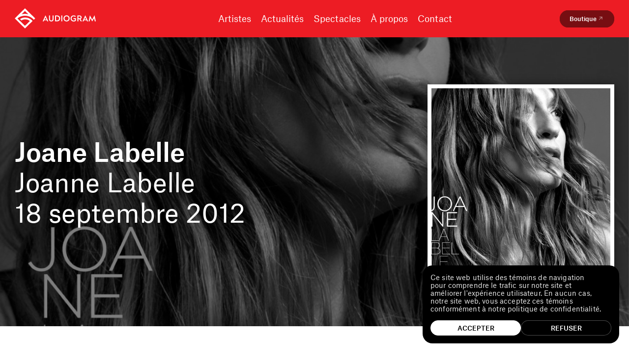

--- FILE ---
content_type: text/html; charset=UTF-8
request_url: https://www.audiogram.com/albums/joanne-labelle/
body_size: 12381
content:
<!doctype html><html data-all-langs="fr" lang="fr"><head><meta http-equiv="Content-Type" content="text/html; charset=UTF-8"><meta charset="utf-8"><meta name="viewport" content="width=device-width, initial-scale=1"><title>Albums - Audiogram</title><meta name="title" content="Albums - Audiogram"><meta name="description" content="Une maison de disque indépendante qui promeut la liberté de création depuis plus de 40 ans!"><meta property="og:title" content="Albums"><meta property="og:type" content="website"><meta property="og:image" content="https://www.audiogram.com/workspace/uploads/artists/joanelabelle-cover-final-fr-1597419483.jpg"><meta name="twitter:card" content="summary_large_image"><meta name="twitter:site" content="https://twitter.com/audiogram_"><meta name="twitter:title" content="Albums"><meta name="twitter:creator" content="@audiogram_"><meta name="twitter:domain" content="www.audiogram.com"><meta name="twitter:image" content="https://www.audiogram.com/workspace/uploads/artists/joanelabelle-cover-final-fr-1597419483.jpg"><link rel="canonical" href="https://www.audiogram.com/albums/joanne-labelle/"><link rel="shortcut icon" href="https://www.audiogram.com/favicon.ico" type="image/vnd.microsoft.icon"><link rel="icon" href="https://www.audiogram.com/favicon.ico" type="image/x-icon"><link rel="apple-touch-icon" href="https://www.audiogram.com/favicon.png" type="image/png"><link rel="pavatar" href="https://www.audiogram.com/favicon.png" type="image/png"><meta name="msapplication-TileImage" content="https://www.audiogram.com/favicon.png"><link rel="author" href="https://www.audiogram.com/humans.txt"><meta name="web_author" content="Deux Huit Huit"><script type="application/ld+json">
		{
			"@context": "http://schema.org",
			"@type": "Organization",
			"url": "https://www.audiogram.com",
			"logo": {
			  "@type": "ImageObject",
			  "url": "
				logo_audiogram-fr-1578415306.png
				
			"
			},
			"name": "Les disques Audiogramme inc.",
			"contactPoint": [{
			  "@type": "ContactPoint",
			  "telephone": "+1-514-285-4453",
			  "email": "info@audiogram.com",
			  "url": "https://www.audiogram.com",
			  "contactType": ""
			}]
		}
		</script><link rel="stylesheet" type="text/css" href="/workspace/assets/css/aud.min.1.10.0.82.css" integrity="sha384-YHDzHirtVk2F0oQMy4E72nZLqLfnXSBIx9EOrlg5Vk19uIe73Ty0p1H5MaIqmmKv" crossorigin="anonymous"><link rel="search" type="application/opensearchdescription+xml" title="Auduigram" href="/opensearch.xml"><script>
var dataLayer = dataLayer || [];
dataLayer.push({'page':{'language':'fr'}});
</script><script>(function(w,d,s,l,i){w[l]=w[l]||[];w[l].push({'gtm.start':new Date().getTime(),event:'gtm.js'});
var f=d.getElementsByTagName(s)[0],
j=d.createElement(s),dl=l!='dataLayer'?'&l='+l:'';j.async=true;
j.src='https://www.googletagmanager.com/gtm.js?id='+i+dl;
f.parentNode.insertBefore(j,f);
})(window,document,'script','dataLayer','GTM-NV7HKB');</script></head><body data-version="1.10.0.82" class="fr page-albums-detail site-base-color min-width-screen-min"><noscript><iframe src="https://www.googletagmanager.com/ns.html?id=GTM-NV7HKB" height="0" width="0" style="display:none;visibility:hidden"></iframe></noscript><a href="#site-pages" class="visually-hidden js-tab-reset">Skip to content</a><a href="#site-nav" class="visually-hidden">Skip to navigation</a><div id="site"><header class="padding-horizontal-security-from-xs custom-accent-bg-color-theme relative z-index-max-minus-1 transition-site-header js-site-header"><div class="transition-header-mobile"><div data-active-state-notify-off="site.addScroll" data-active-state-notify-on="site.removeScroll" class="fixed fill z-index-max display-none-from-xs transition-modal js-mobile-menu"><div class="flexbox flex-column justify-content-center padding-horizontal-security padding-top-broadest height-full overflow-hidden border-box custom-accent-bg-color-theme"><div class="overflow-y-scroll overflow-scrolling-touch custom-scroll-invisible"><nav class="flexbox margin-left-minus-thinner flex-column-to-xs align-items-center transition-site-nav-mobile" role="menu"><div class="flex-shrink-0 margin-top-thinner-to-xs padding-left-thinner border-box"><span class="transition-button-link font-base text-tallest text-short-from-xs line-height-tightest"><a class="inline-block cursor-pointer custom-site-menu-font transition-button-nav" target="_self" role="menuitem" data-ga-label="fr/Artistes" data-ga-cat="menu-nav" href="/artistes/"><span class="flexbox align-items-center"><span class="max-width-full flex-shrink-0">Artistes</span></span></a></span></div><div class="flex-shrink-0 margin-top-thinner-to-xs padding-left-thinner border-box"><span class="transition-button-link font-base text-tallest text-short-from-xs line-height-tightest"><a class="inline-block cursor-pointer custom-site-menu-font transition-button-nav" target="_self" role="menuitem" data-ga-label="fr/Actualités" data-ga-cat="menu-nav" href="/actualites/"><span class="flexbox align-items-center"><span class="max-width-full flex-shrink-0">Actualités</span></span></a></span></div><div class="flex-shrink-0 margin-top-thinner-to-xs padding-left-thinner border-box"><span class="transition-button-link font-base text-tallest text-short-from-xs line-height-tightest"><a class="inline-block cursor-pointer custom-site-menu-font transition-button-nav" target="_self" role="menuitem" data-ga-label="fr/Spectacles" data-ga-cat="menu-nav" href="/spectacles/"><span class="flexbox align-items-center"><span class="max-width-full flex-shrink-0">Spectacles</span></span></a></span></div><div class="flex-shrink-0 margin-top-thinner-to-xs padding-left-thinner border-box"><span class="transition-button-link font-base text-tallest text-short-from-xs line-height-tightest"><a class="inline-block cursor-pointer custom-site-menu-font transition-button-nav" target="_self" role="menuitem" data-ga-label="fr/À propos" data-ga-cat="menu-nav" href="/a-propos/"><span class="flexbox align-items-center"><span class="max-width-full flex-shrink-0">À propos</span></span></a></span></div><div class="flex-shrink-0 margin-top-thinner-to-xs padding-left-thinner border-box"><span class="transition-button-link font-base text-tallest text-short-from-xs line-height-tightest"><a class="inline-block cursor-pointer custom-site-menu-font transition-button-nav" target="_self" role="menuitem" data-ga-label="fr/Contact" data-ga-cat="menu-nav" href="/contact/"><span class="flexbox align-items-center"><span class="max-width-full flex-shrink-0">Contact</span></span></a></span></div></nav></div><div class="margin-top-broad margin-horizontal-auto transition-site-header-ctn"><span><a class="inline-block border-radius-dull padding-vertical-thinner padding-vertical-micro-from-ph padding-horizontal-thin padding-horizontal-thinner-from-ph font-weight-medium font-base text-short text-shortest-from-ph line-height-tighter custom-accent-bg-color-theme custom-accent-text-color-theme transition-button-main transition-nav-button-cta" href="https://boutique.audiogram.com/"><div class="relative z-index-1 flexbox align-items-center justify-content-space-between pointer-events-none">Boutique<div class="flexbox align-items-start"><div class="custom-color-external-arrow transition-button-main-external-arrow custom-external-icon-width padding-left-pico flex-shrink-0"><svg xmlns="http://www.w3.org/2000/svg" class="width-full overflow-visible block" style="padding-bottom: 93.333%; height: 1px;" preserveAspectRatio="xMidYMin slice" viewBox="0 0 15 14"><path class="external-arrow" d="M4.92218 3.33963L4.8399 4.57394h3.78521L3.68787 9.51118l.82288.82282 4.93723-4.93719v3.78522h1.23432v-5.8424H4.92218z" fill="currentColor"></path></svg></div></div></div></a></span></div></div></div></div><div class="flexbox align-items-center width-full max-width-perimeter margin-horizontal-auto transition-header-inner-ctn fixed relative-from-xs z-index-max bg-color-inherit padding-vertical-thinnest-to-xs js-mobile-menu"><div class="flexbox align-items-center flex-grow-1 justify-content-space-between"><div class="flex-shrink-0 width-logo color-white padding-left-security-to-xs"><a data-ga-label="logo" data-ga-cat="menu-nav" role="menuitem" href="/"><svg xmlns="http://www.w3.org/2000/svg" class="width-full overflow-visible block" style="padding-bottom: 25.454%; height: 1px;" preserveAspectRatio="xMidYMin slice" viewBox="0 0 165 42"><path d="M36.251 26.4396c-.473-.6068-.9891-1.1702-1.5051-1.7337-3.5692-3.5975-8.3425-5.5913-13.4597-5.5913-3.8272 0-7.4824 1.1269-10.6216 3.2507l2.7951 2.8174c2.2792-1.387 4.9453-2.2106 7.8265-2.2106 3.6122 0 6.9663 1.3003 9.5465 3.4242l-.043.0433-9.9766 10.0558L5.4613 21.0217c4.25723-3.6842 9.7185-5.678 15.3518-5.678 5.7194 0 11.2237 2.0805 15.5239 5.8513.43.3901.86.7802 1.2471 1.1703.387.3901.774.8236 1.161 1.257l.129.1734 2.7522-2.774-1.9781-1.9938L20.8131 0 1.97811 18.9845 0 20.9783l20.8131 20.9784L36.251 26.4396zM20.8131 11.4861c-2.3221 0-4.6012.3034-6.7943.8668l6.7943-6.84826 6.7944 6.84826c-2.1931-.6068-4.4722-.8668-6.7944-.8668zM68.2878 27.1332h-2.2361l-.9461-2.2106h-5.1172l-.9461 2.2106h-2.2791l5.7193-12.483h.086l5.7193 12.483zm-7.5684-3.9443h3.6982l-1.8491-4.2477-1.8491 4.2477zM78.9525 22.7554c0 2.774-1.5911 4.5945-4.5583 4.5945-3.0101 0-4.6012-1.8205-4.6012-4.5945v-7.8885h2.0641v7.8018c0 1.6904.86 2.774 2.5371 2.774 1.6771 0 2.4941-1.1269 2.4941-2.774v-7.8018h2.0642v7.8885zM92.283 20.9783c0 3.8576-2.4082 6.1548-6.5794 6.1548h-3.7412V14.8669h3.7412c4.1282 0 6.5794 2.2539 6.5794 6.1114zm-8.2995-4.2043v8.4087h1.6341c2.9672 0 4.5582-1.5604 4.5582-4.2477 0-2.644-1.591-4.2043-4.5582-4.2043h-1.6341v.0433zM96.8414 27.1331h-2.0641V14.8669h2.0641v12.2662zM111.677 21.0217c0 3.6842-2.666 6.3282-6.192 6.3282-3.569 0-6.1925-2.6873-6.1925-6.3282s2.6235-6.3715 6.1925-6.3715 6.192 2.6873 6.192 6.3715zm-10.277 0c0 2.6006 1.677 4.421 4.085 4.421 2.365 0 4.085-1.8204 4.085-4.421s-1.72-4.4644-4.085-4.4644c-2.408 0-4.085 1.8638-4.085 4.4644zM124.191 16.4706l-1.29 1.517c-.731-.7802-1.72-1.387-3.053-1.387-2.452 0-4.086 1.8638-4.086 4.4644 0 2.5573 1.72 4.4211 4.258 4.4211.946 0 1.763-.3034 2.408-.7369v-2.3839h-2.881v-1.8204h4.945v5.2446c-1.161 1.0836-2.666 1.647-4.472 1.647-3.699 0-6.365-2.7306-6.365-6.3281 0-3.6409 2.58-6.3716 6.193-6.3716 1.849-.0866 3.225.5202 4.343 1.7338zM136.102 18.7678c0 1.7338-.946 2.9474-2.365 3.5108l2.925 4.8545h-2.409l-2.709-4.5077h-2.064v4.5077h-2.064V14.8669h4.386c2.365 0 4.3 1.387 4.3 3.9009zm-6.622-2.0805v4.1177h2.15c1.462 0 2.365-.6935 2.365-2.0372 0-1.3436-.946-2.0805-2.365-2.0805h-2.15zM149.304 27.1332h-2.236l-.946-2.2106h-5.117l-.946 2.2106h-2.236l5.719-12.483h.086l5.676 12.483zm-7.611-3.9443h3.698l-1.849-4.2477-1.849 4.2477zM157.604 27.2632l-3.742-6.7616-1.462 6.6315h-2.064l2.623-12.4829h.043l4.645 8.8421 4.644-8.8421h.086L165 27.1331h-2.064l-1.505-6.6315-3.698 6.7616h-.129z" fill="currentColor"></path></svg><span class="display-none">Audiogram</span></a></div><div class="flex-shrink-0 flex-grow-1 display-none-to-xs padding-left-thin"><nav class="flexbox margin-left-minus-thinner justify-content-center" role="menu"><div class="flex-shrink-0 margin-top-thinner-to-xs padding-left-thinner border-box"><span class="transition-button-link font-base text-tallest text-short-from-xs line-height-tightest"><a class="inline-block cursor-pointer custom-site-menu-font transition-button-nav" target="_self" role="menuitem" data-ga-label="fr/Artistes" data-ga-cat="menu-nav" href="/artistes/"><span class="flexbox align-items-center"><span class="max-width-full flex-shrink-0">Artistes</span></span></a></span></div><div class="flex-shrink-0 margin-top-thinner-to-xs padding-left-thinner border-box"><span class="transition-button-link font-base text-tallest text-short-from-xs line-height-tightest"><a class="inline-block cursor-pointer custom-site-menu-font transition-button-nav" target="_self" role="menuitem" data-ga-label="fr/Actualités" data-ga-cat="menu-nav" href="/actualites/"><span class="flexbox align-items-center"><span class="max-width-full flex-shrink-0">Actualités</span></span></a></span></div><div class="flex-shrink-0 margin-top-thinner-to-xs padding-left-thinner border-box"><span class="transition-button-link font-base text-tallest text-short-from-xs line-height-tightest"><a class="inline-block cursor-pointer custom-site-menu-font transition-button-nav" target="_self" role="menuitem" data-ga-label="fr/Spectacles" data-ga-cat="menu-nav" href="/spectacles/"><span class="flexbox align-items-center"><span class="max-width-full flex-shrink-0">Spectacles</span></span></a></span></div><div class="flex-shrink-0 margin-top-thinner-to-xs padding-left-thinner border-box"><span class="transition-button-link font-base text-tallest text-short-from-xs line-height-tightest"><a class="inline-block cursor-pointer custom-site-menu-font transition-button-nav" target="_self" role="menuitem" data-ga-label="fr/À propos" data-ga-cat="menu-nav" href="/a-propos/"><span class="flexbox align-items-center"><span class="max-width-full flex-shrink-0">À propos</span></span></a></span></div><div class="flex-shrink-0 margin-top-thinner-to-xs padding-left-thinner border-box"><span class="transition-button-link font-base text-tallest text-short-from-xs line-height-tightest"><a class="inline-block cursor-pointer custom-site-menu-font transition-button-nav" target="_self" role="menuitem" data-ga-label="fr/Contact" data-ga-cat="menu-nav" href="/contact/"><span class="flexbox align-items-center"><span class="max-width-full flex-shrink-0">Contact</span></span></a></span></div></nav></div></div><div class="margin-left-auto transition-site-header-ctn"><span><a class="inline-block border-radius-dull padding-vertical-thinner padding-vertical-micro-from-ph padding-horizontal-thin padding-horizontal-thinner-from-ph font-weight-medium font-base text-short text-shortest-from-ph line-height-tighter custom-accent-bg-color-theme custom-accent-text-color-theme transition-button-main transition-nav-button-cta" href="https://boutique.audiogram.com/"><div class="relative z-index-1 flexbox align-items-center justify-content-space-between pointer-events-none">Boutique<div class="flexbox align-items-start"><div class="custom-color-external-arrow transition-button-main-external-arrow custom-external-icon-width padding-left-pico flex-shrink-0"><svg xmlns="http://www.w3.org/2000/svg" class="width-full overflow-visible block" style="padding-bottom: 93.333%; height: 1px;" preserveAspectRatio="xMidYMin slice" viewBox="0 0 15 14"><path class="external-arrow" d="M4.92218 3.33963L4.8399 4.57394h3.78521L3.68787 9.51118l.82288.82282 4.93723-4.93719v3.78522h1.23432v-5.8424H4.92218z" fill="currentColor"></path></svg></div></div></div></a></span></div><div data-change-state-click-target-common-ancestor="#site" data-change-state-action="toggle" data-change-state-click="active" data-change-state-click-target=".js-mobile-menu" class="custom-menu-burger-width margin-left-thinner custom-accent-text-color-theme display-none-from-xs cursor-pointer transition-button-burger padding-horizontal-security-to-xs js-change-state-click"><svg xmlns="http://www.w3.org/2000/svg" class="width-full overflow-visible block" style="padding-bottom: 70.833%; height: 1px;" preserveAspectRatio="xMidYMin slice" viewBox="0 0 24 17"><path class="burger-line-1" fill="currentColor" d="M0 0h24v3H0z"></path><path class="burger-line-2" fill="currentColor" d="M0 7h24v3H0z"></path><path class="burger-line-3" fill="currentColor" d="M0 14h24v3H0z"></path></svg></div></div></header><div class="width-full height-broadest-to-xs"></div><div id="site-pages"><div data-response-url="/albums/joanne-labelle/" class="page" id="page-albums-detail"><main class="js-article-ctn relative"><article data-handle="joanne-labelle/" class="js-article"><div><div class="relative"><div class="relative width-full custom-header-img-padding-bottom overflow-hidden custom-header-bg-filter"><picture class="absolute fill"><source media="(max-width: 430px)" type="image/jpeg" srcset="/image/1/430/0/uploads/artists/joanelabelle-cover-final-fr-1597419594.jpg"></source><source media="(max-width: 620px)" type="image/jpeg" srcset="/image/1/620/0/uploads/artists/joanelabelle-cover-final-fr-1597419594.jpg"></source><source media="(max-width: 800px)" type="image/jpeg" srcset="/image/1/800/0/uploads/artists/joanelabelle-cover-final-fr-1597419594.jpg"></source><source media="(max-width: 960px)" type="image/jpeg" srcset="/image/1/960/0/uploads/artists/joanelabelle-cover-final-fr-1597419594.jpg"></source><source media="(max-width: 1100px)" type="image/jpeg" srcset="/image/1/1100/0/uploads/artists/joanelabelle-cover-final-fr-1597419594.jpg"></source><source media="(max-width: 1260px)" type="image/jpeg" srcset="/image/1/1260/0/uploads/artists/joanelabelle-cover-final-fr-1597419594.jpg"></source><source media="(max-width: 1400px)" type="image/jpeg" srcset="/image/1/1400/0/uploads/artists/joanelabelle-cover-final-fr-1597419594.jpg"></source><source media="(max-width: 2000px)" type="image/jpeg" srcset="/image/1/2000/0/uploads/artists/joanelabelle-cover-final-fr-1597419594.jpg"></source><img class="block width-full custom-picture-img height-full object-fit-cover" loading="lazy" alt="Joane Labelle" src="/workspace/uploads/artists/joanelabelle-cover-final-fr-1597419594.jpg"><span style="background: url(/workspace/uploads/artists/joanelabelle-cover-final-fr-1597419594.jpg) no-repeat center center;" class="display-none absolute fill custom-picture-img-fallback"></span></picture></div><div class="absolute top left width-full height-full border-box padding-horizontal-security"><div class="flexbox align-items-center justify-content-space-between width-full height-full margin-horizontal-auto max-width-perimeter"><div class="padding-right-broader-from-xs border-box color-white"><h1 class="margin-bottom-micro font-weight-medium font-base text-tallest text-huge-from-xs line-height-compressed">Joane Labelle</h1><div class="margin-bottom-micro font-base text-tallest text-huge-from-xs line-height-compressed">Joanne Labelle</div><div class="font-base text-tallest text-huge-from-xs line-height-compressed">18 septembre 2012</div></div><div class="custom-album-image-width display-none-to-xs"><div class="relative padding-bottom-full overflow-hidden custom-album-image-box-shadow border-solid border-color-white border-thick"><picture class="absolute fill"><source media="(max-width: 430px)" type="image/jpeg" srcset="/image/1/430/0/uploads/artists/joanelabelle-cover-final-fr-1597419483.jpg"></source><source media="(max-width: 620px)" type="image/jpeg" srcset="/image/1/620/0/uploads/artists/joanelabelle-cover-final-fr-1597419483.jpg"></source><source media="(max-width: 800px)" type="image/jpeg" srcset="/image/1/800/0/uploads/artists/joanelabelle-cover-final-fr-1597419483.jpg"></source><source media="(max-width: 960px)" type="image/jpeg" srcset="/image/1/960/0/uploads/artists/joanelabelle-cover-final-fr-1597419483.jpg"></source><source media="(max-width: 1100px)" type="image/jpeg" srcset="/image/1/1100/0/uploads/artists/joanelabelle-cover-final-fr-1597419483.jpg"></source><source media="(max-width: 1260px)" type="image/jpeg" srcset="/image/1/1260/0/uploads/artists/joanelabelle-cover-final-fr-1597419483.jpg"></source><source media="(max-width: 1400px)" type="image/jpeg" srcset="/image/1/1400/0/uploads/artists/joanelabelle-cover-final-fr-1597419483.jpg"></source><source media="(max-width: 2000px)" type="image/jpeg" srcset="/image/1/2000/0/uploads/artists/joanelabelle-cover-final-fr-1597419483.jpg"></source><img class="block width-full custom-picture-img height-full object-fit-cover" loading="lazy" alt="Joanne Labelle" src="/workspace/uploads/artists/joanelabelle-cover-final-fr-1597419483.jpg"><span style="background: url(/workspace/uploads/artists/joanelabelle-cover-final-fr-1597419483.jpg) no-repeat center center;" class="display-none absolute fill custom-picture-img-fallback"></span></picture></div></div></div></div></div></div><div class="max-width-perimeter margin-horizontal-auto padding-horizontal-security margin-top-broadest margin-top-large-from-xs"><div data-toggle-class-on-scroll-screen-offset="1" data-toggle-class-on-scroll-remove-after="translate-y-broad transparent" data-toggle-class-on-scroll-add-before="translate-y-broad transparent" class="flexbox justify-content-start flex-column-to-ph justify-content-space-between-from-md transition-transform-opacity transition-duration-fast transition-ease-out-quad js-auto-toggle-class-on-scroll"><div class="width-1_5 flex-shrink-1 display-none-to-lg"></div><div class="max-width-tiny width-full width-3_5-from-ph flex-grow-1 flex-shrink-0"><p class="font-base text-short text-tall-from-xs line-height-normal"><strong class="transition-markdown-node-strong">1</strong>   Katmandoo</p><p class="margin-top-broad font-base text-short text-tall-from-xs line-height-normal"><strong class="transition-markdown-node-strong">2</strong>   Je Sais Plus Dire Je T'aime</p><p class="margin-top-broad font-base text-short text-tall-from-xs line-height-normal"><strong class="transition-markdown-node-strong">3</strong>   Comme Ces Jours De Vie</p><p class="margin-top-broad font-base text-short text-tall-from-xs line-height-normal"><strong class="transition-markdown-node-strong">4</strong>   Au Nord De L'automne</p><p class="margin-top-broad font-base text-short text-tall-from-xs line-height-normal"><strong class="transition-markdown-node-strong">5</strong>   Moi Aussi</p><p class="margin-top-broad font-base text-short text-tall-from-xs line-height-normal"><strong class="transition-markdown-node-strong">6</strong>   T'as Menti Pour Vrai</p><p class="margin-top-broad font-base text-short text-tall-from-xs line-height-normal"><strong class="transition-markdown-node-strong">7</strong>   Loin De Nous-Mêmes</p><p class="margin-top-broad font-base text-short text-tall-from-xs line-height-normal"><strong class="transition-markdown-node-strong">8</strong>   Jusque-Là</p><p class="margin-top-broad font-base text-short text-tall-from-xs line-height-normal"><strong class="transition-markdown-node-strong">9</strong>   Après Tout</p><p class="margin-top-broad font-base text-short text-tall-from-xs line-height-normal"><strong class="transition-markdown-node-strong">10</strong>  Tout L'monde Dit Que Plus Personne</p><p class="margin-top-broad font-base text-short text-tall-from-xs line-height-normal"><strong class="transition-markdown-node-strong">11</strong>  C'que Chez Toi J'aime Le Plus</p></div><div class="width-full width-1_5-from-ph margin-left-broad-from-ph margin-left-large-from-md margin-top-thin-to-ph flex-shrink-0 flex-grow-1"><div class="custom-nav-music-platform-button-max-width border-box flexbox flex-column align-items-start-to-xs margin-left-minus-thin-to-ph margin-right-minus-thin-to-ph padding-bottom-thin-to-ph"><span class="margin-top-thinnest-to-ph flex-shrink-0 flex-grow-0 padding-left-thin-to-ph border-box"><a class="inline-block border-radius-dull padding-vertical-thinner padding-vertical-micro-from-ph padding-horizontal-thin padding-horizontal-thinner-from-ph font-weight-medium font-base text-short text-shortest-from-ph line-height-tighter custom-accent-bg-color-theme custom-accent-text-color-theme transition-button-main width-full border-box padding-vertical-thinnest" href="https://boutique.audiogram.com/collections/joane-labelle/products/joane-labelle-joane-labelle-cd"><div class="relative z-index-1 flexbox align-items-center justify-content-space-between pointer-events-none">CD<div class="flexbox align-items-start"><div class="custom-color-external-arrow transition-button-main-external-arrow custom-external-icon-width padding-left-pico flex-shrink-0"><svg xmlns="http://www.w3.org/2000/svg" class="width-full overflow-visible block" style="padding-bottom: 93.333%; height: 1px;" preserveAspectRatio="xMidYMin slice" viewBox="0 0 15 14"><path class="external-arrow" d="M4.92218 3.33963L4.8399 4.57394h3.78521L3.68787 9.51118l.82288.82282 4.93723-4.93719v3.78522h1.23432v-5.8424H4.92218z" fill="currentColor"></path></svg></div></div></div></a></span></div><div class="custom-nav-music-platform-button-max-width width-full height-pico bg-color-grey margin-top-thinner-from-ph margin-bottom-micro-from-ph"></div><div class="custom-nav-music-platform-button-max-width width-1_2-to-ph margin-top-thinnest-to-ph"><nav class="flexbox margin-left-minus-thinner flex-column"><div class="padding-left-thinner border-box custom-text-markdown-color-theme"><span class="transition-button-link"><a class="inline-block cursor-pointer" href="https://geo.music.apple.com/ca/album/joane-labelle/561438865?itsct=music_box&amp;itscg=30200&amp;ls=1&amp;app=music"><span class="flexbox align-items-center"><span class="flex-shrink-0 transition-button-link-social-icon width-broad padding-right-micro color-black"><svg xmlns="http://www.w3.org/2000/svg" class="width-full overflow-visible block" style="padding-bottom: 100%; height: 1px;" preserveAspectRatio="xMidYMin slice" viewBox="0 0 40 40"><path class="icon-social" fill-rule="evenodd" clip-rule="evenodd" d="M25.7775 6c.2587 1.75703-.4565 3.47834-1.3999 4.6962-1.0093 1.3063-2.7491 2.3166-4.4347 2.2639-.3077-1.6822.4801-3.41542 1.4388-4.58054C22.4333 7.09368 24.2356 6.10716 25.7775 6zm5.0631 24.7312c.869-1.3318 1.1937-2.0036 1.8683-3.5072-4.9065-1.8659-5.6927-8.8413-.8369-11.5185-1.4811-1.8574-3.5624-2.9341-5.527-2.9341-1.4156 0-2.3855.3694-3.2672.7053-.7348.2798-1.4084.5364-2.2276.5364-.8853 0-1.6693-.2811-2.4902-.5755-.902-.3234-1.8487-.6628-3.0233-.6628-2.2047 0-4.5514 1.3471-6.03924 3.6501-2.09142 3.2437-1.73467 9.3414 1.65694 14.536 1.2122 1.859 2.8319 3.9477 4.9504 3.9665.879.0087 1.464-.2537 2.097-.5376.7245-.3249 1.5119-.6781 2.8754-.6854 1.3715-.0082 2.1465.3493 2.8614.679.6168.2845 1.1888.5483 2.0603.5389 2.1202-.0171 3.8295-2.332 5.0417-4.1911z" fill="currentColor"></path></svg></span><span class="max-width-full flex-shrink-0 font-base text-short line-height-tightest">Apple Music</span></span></a></span></div><div class="padding-left-thinner border-box custom-text-markdown-color-theme"><span class="transition-button-link"><a class="inline-block cursor-pointer" href="https://geo.music.apple.com/ca/album/joane-labelle/561438865?itsct=music_box&amp;itscg=30200&amp;ls=1&amp;app=music"><span class="flexbox align-items-center"><span class="flex-shrink-0 transition-button-link-social-icon width-broad padding-right-micro color-black"><svg xmlns="http://www.w3.org/2000/svg" class="width-full overflow-visible block" style="padding-bottom: 100%; height: 1px;" preserveAspectRatio="xMidYMin slice" viewBox="0 0 40 40"><path class="icon-social" fill-rule="evenodd" clip-rule="evenodd" d="M29.4178 8.89251c0-.53188-.4624-.94568-.991-.88695L14.1483 9.59207c-.4519.05021-.7939.43223-.7939.88693v16.157c0 .4929-.3995.8924-.8924.8924h-1.7848C9.19863 27.5284 8 28.727 8 30.2056s1.19863 2.6773 2.6772 2.6773h1.7848c1.4786 0 2.6773-1.1987 2.6773-2.6773V15.6351c0-.4547.3419-.8367.7938-.8869l10.7089-1.1899c.5286-.0587.991.3551.991.887v10.4059c0 .4929-.3996.8924-.8925.8924h-1.7848c-1.4786 0-2.6772 1.1986-2.6772 2.6772s1.1986 2.6772 2.6772 2.6772h1.7848c1.4786 0 2.6773-1.1986 2.6773-2.6772V8.89251z" fill="currentColor"></path></svg></span><span class="max-width-full flex-shrink-0 font-base text-short line-height-tightest">iTunes</span></span></a></span></div><div class="padding-left-thinner border-box custom-text-markdown-color-theme"><span class="transition-button-link"><a class="inline-block cursor-pointer" href="https://open.spotify.com/album/6YN6D5uBwm0bhnBxN1yg3O"><span class="flexbox align-items-center"><span class="flex-shrink-0 transition-button-link-social-icon width-broad padding-right-micro color-black"><svg xmlns="http://www.w3.org/2000/svg" class="width-full overflow-visible block" style="padding-bottom: 100%; height: 1px;" preserveAspectRatio="xMidYMin slice" viewBox="0 0 40 40"><path class="icon-social" fill-rule="evenodd" clip-rule="evenodd" d="M31.0392 17.9805c-6.2936-3.7376-16.6748-4.0813-22.68277-2.2578-.965.2928-1.98526-.2518-2.2774-1.2166-.29237-.9655.25157-1.985 1.21704-2.2783 6.89703-2.0935 18.36183-1.6892 25.60723 2.6117.868.5153 1.1524 1.636.6381 2.5024-.5148.8678-1.6365 1.1538-2.5022.6386zm-.206 5.5359c-.4416.7165-1.3784.9412-2.0939.5013-5.2468-3.2252-13.248-4.1596-19.45562-2.2753-.80483.2431-1.65512-.2106-1.89969-1.0142-.24248-.8049.21146-1.6535 1.01513-1.8983 7.09118-2.152 15.90678-1.1098 21.93328 2.5937.7155.4407.9407 1.378.5008 2.0928zm-4.0624 5.7214c.5733.3506 1.3224.1704 1.6733-.405.3507-.5736.17-1.3231-.4038-1.6736-5.1463-3.1447-11.526-3.8763-18.9634-2.1762-.65631.1495-1.06525.8023-.91511 1.4572.14922.6547.80203 1.065 1.45695.9149 6.79626-1.5523 12.56716-.9196 17.15206 1.8827z" fill="currentColor"></path></svg></span><span class="max-width-full flex-shrink-0 font-base text-short line-height-tightest">Spotify</span></span></a></span></div><div class="padding-left-thinner border-box custom-text-markdown-color-theme"><span class="transition-button-link"><a class="inline-block cursor-pointer" href="https://www.deezer.com/fr/artist/5793398/radio?autoplay=true"><span class="flexbox align-items-center"><span class="flex-shrink-0 transition-button-link-social-icon width-broad padding-right-micro color-black"><svg xmlns="http://www.w3.org/2000/svg" class="width-full overflow-visible block" style="padding-bottom: 100%; height: 1px;" preserveAspectRatio="xMidYMin slice" viewBox="0 0 40 40"><path class="icon-social" fill="currentColor" d="M6 12h5v1.5H6z"></path><path class="icon-social" fill="currentColor" d="M6 14h5v1.5H6z"></path><path class="icon-social" fill="currentColor" d="M6 16h5v1.5H6z"></path><path class="icon-social" fill="currentColor" d="M6 18h5v1.5H6z"></path><path class="icon-social" fill="currentColor" d="M6 20h5v1.5H6z"></path><path class="icon-social" fill="currentColor" d="M6 22h5v1.5H6z"></path><path class="icon-social" fill="currentColor" d="M6 24h5v1.5H6z"></path><path class="icon-social" fill="currentColor" d="M6 26h5v1.5H6z"></path><path class="icon-social" fill="currentColor" d="M11.5 18h5v1.5h-5z"></path><path class="icon-social" fill="currentColor" d="M11.5 20h5v1.5h-5z"></path><path class="icon-social" fill="currentColor" d="M11.5 22h5v1.5h-5z"></path><path class="icon-social" fill="currentColor" d="M11.5 24h5v1.5h-5z"></path><path class="icon-social" fill="currentColor" d="M11.5 26h5v1.5h-5z"></path><path class="icon-social" fill="currentColor" d="M17 14h5v1.5h-5z"></path><path class="icon-social" fill="currentColor" d="M17 16h5v1.5h-5z"></path><path class="icon-social" fill="currentColor" d="M17 18h5v1.5h-5z"></path><path class="icon-social" fill="currentColor" d="M17 20h5v1.5h-5z"></path><path class="icon-social" fill="currentColor" d="M17 22h5v1.5h-5z"></path><path class="icon-social" fill="currentColor" d="M17 24h5v1.5h-5z"></path><path class="icon-social" fill="currentColor" d="M17 26h5v1.5h-5z"></path><path class="icon-social" fill="currentColor" d="M22.5 22h5v1.5h-5z"></path><path class="icon-social" fill="currentColor" d="M22.5 24h5v1.5h-5z"></path><path class="icon-social" fill="currentColor" d="M22.5 26h5v1.5h-5z"></path><path class="icon-social" fill="currentColor" d="M28 18h5v1.5h-5z"></path><path class="icon-social" fill="currentColor" d="M28 20h5v1.5h-5z"></path><path class="icon-social" fill="currentColor" d="M28 22h5v1.5h-5z"></path><path class="icon-social" fill="currentColor" d="M28 24h5v1.5h-5z"></path><path class="icon-social" fill="currentColor" d="M28 26h5v1.5h-5z"></path></svg></span><span class="max-width-full flex-shrink-0 font-base text-short line-height-tightest">Deezer</span></span></a></span></div><div class="padding-left-thinner border-box custom-text-markdown-color-theme"><span class="transition-button-link"><a class="inline-block cursor-pointer" href="https://www.youtube.com/watch?v=jyWBYzly4SU&amp;list=PL4x8KZjBOrXkX76YgvgsT2OpYpxR4YvrB&amp;index=1"><span class="flexbox align-items-center"><span class="flex-shrink-0 transition-button-link-social-icon width-broad padding-right-micro color-black"><svg xmlns="http://www.w3.org/2000/svg" class="width-full overflow-visible block" style="padding-bottom: 100%; height: 1px;" preserveAspectRatio="xMidYMin slice" viewBox="0 0 20 20"><path class="icon-social" fill-rule="evenodd" clip-rule="evenodd" d="M16.1727 4.33708c.6874.19132 1.23.73794 1.4109 1.43033.3347 1.25723.3347 3.88101.3347 3.88101s0 2.62378-.3256 3.88098c-.19.7015-.7236 1.2481-1.411 1.4303-1.2481.3371-6.22257.3371-6.22257.3371s-4.97446 0-6.21355-.3371c-.68738-.1913-1.23005-.7379-1.41093-1.4303C2 12.2722 2 9.64842 2 9.64842s0-2.62378.3256-3.88101c.18993-.7015.72356-1.24812 1.41094-1.43033C4.98467 4 9.95913 4 9.95913 4s4.97447 0 6.21357.33708zm-3.681 5.31106L8.3313 12.0351V7.26123l4.1604 2.38691z" fill="currentColor"></path></svg></span><span class="max-width-full flex-shrink-0 font-base text-short line-height-tightest">YouTube</span></span></a></span></div></nav></div></div></div></div><section data-toggle-class-on-scroll-screen-offset="1" data-toggle-class-on-scroll-rem-before="is-visible" data-toggle-class-on-scroll-add-after="is-visible" class="width-full border-box transition-module-newsletter js-auto-toggle-class-on-scroll"><div class="margin-horizontal-auto max-width-perimeter flexbox width-full flex-column-to-ph"><div class="flexbox flex-wrap width-full max-width-tiny margin-horizontal-auto"><div data-error-state-follower=".js-message-error" data-success-state-follower=".js-message-success" class="padding-vertical-larger border-box width-full padding-horizontal-security js-newsletter"><div data-toggle-class-on-scroll-screen-offset="1" data-toggle-class-on-scroll-remove-after="translate-y-broad transparent" data-toggle-class-on-scroll-add-before="translate-y-broad transparent" class="flexbox flex-flow-column-wrap justify-content-center align-items-center margin-bottom-broad text-align-center transition-transform-opacity transition-duration-fast transition-ease-out-quad js-auto-toggle-class-on-scroll"><h2 class="font-weight-medium font-base text-tallest text-huge-from-xs line-height-compressed">Vous aimez nos artistes et leur musique ?</h2><p class="margin-top-micro font-base text-short text-tall-from-xs line-height-normal">Abonnez-vous à notre infolettre mensuelle.</p></div><div data-success-state-add-class="display-none" class="js-message-success"><form data-toggle-class-on-scroll-screen-offset="1" data-toggle-class-on-scroll-remove-after="translate-y-thinner transparent" data-toggle-class-on-scroll-add-before="translate-y-thinner transparent" class="width-9_10-from-xs margin-horizontal-auto flexbox justify-content-space-between border-bottom-solid border-slimmer border-color-black margin-bottom-thinner padding-bottom-micro relative transition-form-dyn js-form transition-transform-opacity transition-duration-fast transition-ease-out-quad js-auto-toggle-class-on-scroll" action="https://www.audiogram.com/ajax-cyber-impact-optin/" method="POST" data-msg-invalid="Veuillez fournir un courriel valide." data-msg-required="Veuillez fournir un courriel."><input type="hidden" name="fields[groups][]" value="3"><div class="width-full is-required transition-form-field transition-form-field-text js-form-field js-form-field-text font-base text-taller line-height-loose" data-rules="required,email"><label class="transition-label" for="form-field-925219626596765-"></label><div class="transition-required display-none">*</div><input class="transition-input js-form-field-input border-hidden width-full bg-color-inherit color-grey-30 font-base text-taller line-height-loose" value="" placeholder="Votre courriel" name="fields[email]" type="text" id="form-field-925219626596765-"><div class="transition-hint js-form-field-hint absolute top-full padding-top-nano font-base text-shorter line-height-tightest"></div></div><input type="hidden" name="action[cyberimpact]" value="true"><button class="cursor-pointer"><div class="custom-accent-text-color-theme width-thinner transition-newsletter-arrow"><svg xmlns="http://www.w3.org/2000/svg" class="width-full overflow-visible block" style="padding-bottom: 100%; height: 1px;" preserveAspectRatio="xMidYMin slice" viewBox="0 0 20 20"><path class="arrow-line-1" d="M0 9.09525h18.1739v1.61905H0V9.09525z" fill="currentColor"></path><path class="arrow-line-2" d="M10.0526 2.05263l3.9384 3.92951 3.9564 3.96523M10 18l3.9819-3.9909L18 10" stroke="currentColor" stroke-width="2" stroke-miterlimit="10" stroke-linecap="square"></path></svg></div></button><div class="margin-top-broad"><input class="js-recaptcha-response" name="fields[google_recaptcha]" type="hidden"><div data-badge="inline" data-size="invisible" data-sitekey="6LeHpSgaAAAAAFS4A3WBGp3glHhuiBT50ceFICav" class="display-none js-recaptcha"></div></div></form></div><div class="width-9_10-from-xs margin-horizontal-auto"><div data-error-state-rem-class="display-none" class="display-none text-align-center padding-vertical-thinner js-message-error">Oups ! Une erreur s'est produite. Veuillez réessayer.</div><div data-success-state-rem-class="display-none" class="display-none text-align-center padding-vertical-thinner js-message-success">Merci ! Veuillez vérifier vos courriels afin de compléter votre inscription.</div></div><div data-toggle-class-on-scroll-screen-offset="1" data-toggle-class-on-scroll-remove-after="translate-y-thinner transparent" data-toggle-class-on-scroll-add-before="translate-y-thinner transparent" class="flexbox margin-top-thin width-9_10-from-xs margin-horizontal-auto justify-content-center transition-transform-opacity transition-duration-fast transition-ease-out-quad js-auto-toggle-class-on-scroll"><p class="text-shorter">Ce site est protégé par reCATPCHA et la <a href="https://policies.google.com/privacy" class="color-accent-text">politique de confidentialité</a> et les <a href="https://policies.google.com/terms" class="color-accent-text">termes et conditions</a> de Google s'appliquent.</p></div><div data-toggle-class-on-scroll-screen-offset="1" data-toggle-class-on-scroll-remove-after="translate-y-thinner transparent" data-toggle-class-on-scroll-add-before="translate-y-thinner transparent" class="flexbox margin-top-thin width-9_10-from-xs margin-horizontal-auto justify-content-center transition-transform-opacity transition-duration-fast transition-ease-out-quad js-auto-toggle-class-on-scroll"><p class="font-base text-short text-current-from-xs line-height-tighter">Suivez-nous aussi sur <span class="transition-button-link"><a class="inline-block cursor-pointer transition-markdown-button-link custom-text-markdown-color-theme is-newsletter-markdown" href="https://www.facebook.com/audiogram/"><span class="flexbox align-items-center"><span class="max-width-full flex-shrink-0">Facebook</span></span></a></span>, <span class="transition-button-link"><a class="inline-block cursor-pointer transition-markdown-button-link custom-text-markdown-color-theme is-newsletter-markdown" href="https://www.instagram.com/audiogram_/"><span class="flexbox align-items-center"><span class="max-width-full flex-shrink-0">Instagram</span></span></a></span> &amp; <span class="transition-button-link"><a class="inline-block cursor-pointer transition-markdown-button-link custom-text-markdown-color-theme is-newsletter-markdown" href="https://www.youtube.com/user/audiogramqc"><span class="flexbox align-items-center"><span class="max-width-full flex-shrink-0">Youtube</span></span></a></span>.</p></div></div></div></div></section></article></main></div></div><footer class="padding-top-large-from-xs padding-bottom-thinner padding-horizontal-security bg-color-black"><div data-toggle-class-on-scroll-screen-offset="1" data-toggle-class-on-scroll-remove-after="translate-y-thinner transparent" data-toggle-class-on-scroll-add-before="translate-y-thinner transparent" class="max-width-perimeter margin-horizontal-auto flexbox flex-column transition-transform-opacity transition-duration-fast transition-ease-out-quad js-auto-toggle-class-on-scroll"><div><div class="max-width-tinier display-none-to-xs color-main-reversed-text font-weight-medium font-base text-tallest text-hugest-from-xs line-height-tightest">Liberté de création depuis 1984</div><div class="margin-top-broader flexbox align-items-start-form-xs flex-column-to-xs"><div class="flex-shrink-0"><div class="color-grey font-weight-medium font-base text-short line-height-tightest">Nous joindre</div><div class="margin-top-thin color-main-reversed-text"><p class="font-base text-short line-height-tightest">635, rue Notre Dame Ouest, 2e Nord<br>
Montréal, QC H3C 1H8</p><p class="margin-top-broad font-base text-short line-height-tightest"><span class="transition-button-link"><a class="inline-block cursor-pointer transition-markdown-button-link custom-text-markdown-color-theme" href="tel:+1-514-285-4453"><span class="flexbox align-items-center"><span class="max-width-full flex-shrink-0">(514) 285-4453</span></span></a></span></p></div></div><div class="padding-left-larger border-box display-none-to-xs flex-shrink-0"><div class="color-grey font-weight-medium font-base text-short line-height-tightest">Suivez-nous</div><div class="margin-top-thin"><div class="margin-top-micro color-main-reversed-text transition-footer-social-button font-base text-short line-height-tightest"><span class="transition-button-link"><a class="inline-block cursor-pointer" href="https://www.facebook.com/audiogram/"><span class="flexbox align-items-center"><span class="flex-shrink-0 transition-button-link-social-icon padding-right-nano width-thinner"><svg xmlns="http://www.w3.org/2000/svg" class="width-full overflow-visible block" style="padding-bottom: 100%; height: 1px;" preserveAspectRatio="xMidYMin slice" viewBox="0 0 20 20"><path class="icon-social" d="M14 6.15889h-1.4646c-1.133 0-1.3541.46678-1.3541 1.12028v1.48205h2.7082l-.3593 2.31058h-2.3489V17H8.36269v-5.9282H6V8.76122h2.36269V7.05745C8.36269 5.07361 9.79965 4 11.886 4c.9948 0 1.8653.05835 2.114.09336v2.06553z" fill="currentColor"></path></svg></span><span class="max-width-full flex-shrink-0">Facebook</span></span></a></span></div><div class="margin-top-micro color-main-reversed-text transition-footer-social-button font-base text-short line-height-tightest"><span class="transition-button-link"><a class="inline-block cursor-pointer" href="https://twitter.com/audiogram_"><span class="flexbox align-items-center"><span class="flex-shrink-0 transition-button-link-social-icon padding-right-nano width-thinner"><svg xmlns="http://www.w3.org/2000/svg" class="width-full overflow-visible block" style="padding-bottom: 100%; height: 1px;" preserveAspectRatio="xMidYMin slice" viewBox="0 0 20 20"><path class="icon-social" d="M15.5403 7v.4186c0 3.9767-2.9194 8.5814-8.16115 8.5814C5.72038 16 4.26066 15.5116 3 14.6744c.19905 0 .46445.0698.66351.0698 1.32701 0 2.58767-.4884 3.58294-1.2558-1.26067 0-2.32228-.907-2.65403-2.0931.19905 0 .33175.0698.5308.0698.26541 0 .53081-.0698.72986-.0698-1.32701-.279-2.32227-1.46507-2.32227-2.93018v-.06977c.3981.2093.7962.34884 1.32701.34884-.79621-.69768-1.26066-1.60466-1.26066-2.65117 0-.55814.1327-1.04651.3981-1.53488 1.39337 1.81395 3.51659 3 5.90521 3.13953-.06635-.2093-.06635-.48837-.06635-.69767 0-1.67442 1.26068-3 2.85308-3 .7962 0 1.5924.34884 2.1232.97674.6635-.13953 1.2607-.34883 1.7915-.69767-.1991.69767-.6635 1.25581-1.2607 1.67442.5972-.06977 1.128-.2093 1.6588-.48837-.3981.55814-.8626 1.11628-1.4597 1.53488z" fill="currentColor"></path></svg></span><span class="max-width-full flex-shrink-0">Twitter</span></span></a></span></div><div class="margin-top-micro color-main-reversed-text transition-footer-social-button font-base text-short line-height-tightest"><span class="transition-button-link"><a class="inline-block cursor-pointer" href="https://www.instagram.com/audiogram_/"><span class="flexbox align-items-center"><span class="flex-shrink-0 transition-button-link-social-icon padding-right-nano width-thinner"><svg xmlns="http://www.w3.org/2000/svg" class="width-full overflow-visible block" style="padding-bottom: 100%; height: 1px;" preserveAspectRatio="xMidYMin slice" viewBox="0 0 36 36"><path class="icon-social" fill="currentColor" d="M18 7.9c3.3 0 3.7 0 5 .1 1.2.1 1.8.3 2.3.4.6.2 1 .5 1.4.9.4.4.7.8.9 1.4.2.4.4 1.1.4 2.3.1 1.3.1 1.7.1 5s0 3.7-.1 5c-.1 1.2-.3 1.8-.4 2.3-.2.6-.5 1-.9 1.4s-.8.7-1.4.9c-.4.2-1.1.4-2.3.4-1.3.1-1.7.1-5 .1s-3.7 0-5-.1c-1.2-.1-1.8-.3-2.3-.4-.6-.2-1-.5-1.4-.9-.4-.4-.7-.8-.9-1.4-.1-.5-.3-1.1-.4-2.3-.1-1.3-.1-1.7-.1-5s0-3.7.1-5c.1-1.2.3-1.8.4-2.3.2-.6.5-1 .9-1.4.4-.4.8-.7 1.4-.9.5-.1 1.1-.3 2.3-.4 1.3-.1 1.7-.1 5-.1m0-2.2c-3.3 0-3.8 0-5.1.1-1.3.1-2.2.3-3 .6-.8.3-1.4.7-2.1 1.4S6.7 9.2 6.4 10c-.3.8-.5 1.7-.6 3-.1 1.3-.1 1.7-.1 5.1s0 3.8.1 5.1c.1 1.3.3 2.2.6 3 .3.8.7 1.5 1.4 2.2.7.7 1.4 1.1 2.2 1.4.8.3 1.7.5 3 .6 1.3.1 1.7.1 5.1.1s3.8 0 5.1-.1c1.3-.1 2.2-.3 3-.6.8-.3 1.5-.7 2.2-1.4.7-.7 1.1-1.4 1.4-2.2.3-.8.5-1.7.6-3 .1-1.3.1-1.7.1-5.1s0-3.8-.1-5.1c-.1-1.3-.3-2.2-.6-3-.3-.8-.7-1.5-1.4-2.2-.7-.7-1.4-1.1-2.2-1.4-.8-.3-1.7-.5-3-.6-1.5-.1-1.9-.1-5.2-.1z"></path><path class="icon-social" fill="currentColor" d="M18 11.7c-3.5 0-6.3 2.8-6.3 6.3s2.8 6.3 6.3 6.3 6.3-2.8 6.3-6.3-2.8-6.3-6.3-6.3zm0 10.4c-2.3 0-4.1-1.8-4.1-4.1s1.8-4.1 4.1-4.1 4.1 1.8 4.1 4.1-1.8 4.1-4.1 4.1z"></path><circle class="icon-social" fill="currentColor" cx="24.6" cy="11.4" r="1.5"></circle></svg></span><span class="max-width-full flex-shrink-0">Instagram</span></span></a></span></div><div class="margin-top-micro color-main-reversed-text transition-footer-social-button font-base text-short line-height-tightest"><span class="transition-button-link"><a class="inline-block cursor-pointer" href="https://www.youtube.com/user/audiogramqc"><span class="flexbox align-items-center"><span class="flex-shrink-0 transition-button-link-social-icon padding-right-nano width-thinner"><svg xmlns="http://www.w3.org/2000/svg" class="width-full overflow-visible block" style="padding-bottom: 100%; height: 1px;" preserveAspectRatio="xMidYMin slice" viewBox="0 0 20 20"><path class="icon-social" fill-rule="evenodd" clip-rule="evenodd" d="M16.1727 4.33708c.6874.19132 1.23.73794 1.4109 1.43033.3347 1.25723.3347 3.88101.3347 3.88101s0 2.62378-.3256 3.88098c-.19.7015-.7236 1.2481-1.411 1.4303-1.2481.3371-6.22257.3371-6.22257.3371s-4.97446 0-6.21355-.3371c-.68738-.1913-1.23005-.7379-1.41093-1.4303C2 12.2722 2 9.64842 2 9.64842s0-2.62378.3256-3.88101c.18993-.7015.72356-1.24812 1.41094-1.43033C4.98467 4 9.95913 4 9.95913 4s4.97447 0 6.21357.33708zm-3.681 5.31106L8.3313 12.0351V7.26123l4.1604 2.38691z" fill="currentColor"></path></svg></span><span class="max-width-full flex-shrink-0">Youtube</span></span></a></span></div><div class="margin-top-micro color-main-reversed-text transition-footer-social-button font-base text-short line-height-tightest"><span class="transition-button-link"><a class="inline-block cursor-pointer" href="https://www.linkedin.com/company/les-disques-audiogram/"><span class="flexbox align-items-center"><span class="flex-shrink-0 transition-button-link-social-icon padding-right-nano width-thinner"><svg xmlns="http://www.w3.org/2000/svg" class="width-full overflow-visible block" style="padding-bottom: 100%; height: 1px;" preserveAspectRatio="xMidYMin slice" viewBox="0 0 36 36"><path class="icon-social" d="M12.2 7.8c0 1.3-.9 2.3-2.5 2.3-1.5 0-2.4-1-2.4-2.3 0-1.3 1-2.3 2.5-2.3 1.4 0 2.4 1 2.4 2.3zM7.4 27V12H12v15H7.4zM15.3 16.8c0-1.9-.1-3.4-.1-4.8h4l.2 2.1h.1c.6-1 2.1-2.4 4.6-2.4 3.1 0 5.4 2.1 5.4 6.5V27h-4.7v-8.3c0-1.9-.7-3.2-2.4-3.2-1.3 0-2.1.9-2.4 1.7V27h-4.7V16.8z" fill="currentColor"></path></svg></span><span class="max-width-full flex-shrink-0">LinkedIn</span></span></a></span></div></div></div><div class="flex-shrink-0 margin-left-auto-from-xs flex-align-self-center margin-top-thin-to-xs text-align-center-to-xs"><span><a class="inline-block border-radius-dull padding-vertical-thinnest padding-horizontal-broader font-weight-medium font-base text-short text-current-from-xs line-height-tighter custom-accent-bg-color-theme custom-accent-text-color-theme transition-button-main custom-padding-button-contact" target="_self" role="menuitem" data-ga-label="fr/" data-ga-cat="CTA" href="/contact/"><div class="relative z-index-1 flexbox align-items-center justify-content-space-between pointer-events-none">Contactez-nous</div></a></span></div></div></div><div class="width-full flexbox flex-column-to-sm align-items-center justify-content-space-between margin-top-large"><div class="margin-vertical-thinner-to-sm color-grey order-2-to-sm font-base text-short text-shortest-from-ph line-height-tighter">© 2020 Audiogram ― Tous droits réservés.</div><div class="flexbox align-items-center flex-wrap-to-xs justify-content-center-to-xs"><div class="width-full-to-ph flexbox align-items-center flex-column-to-ph justify-content-center-to-ph color-grey margin-left-minus-thin margin-left-minus-broad-from-xs margin-top-minus-thin margin-top-minus-broad-from-xs"><div class="flex-grow-0-from-sm flex-shrink-0-from-sm padding-left-thin padding-left-broad-from-xs border-box padding-top-thin padding-top-broad-from-xs"><button class="max-width-full-to-ph width-giga-from-xs color-grey"><picture><source media="(max-width: 430px)" type="image/svg" srcset="/image/1/430/0/uploads/site/sodec_credit-son-fr-1578584483-fr-1592327809.svg"></source><source media="(max-width: 620px)" type="image/svg" srcset="/image/1/620/0/uploads/site/sodec_credit-son-fr-1578584483-fr-1592327809.svg"></source><source media="(max-width: 800px)" type="image/svg" srcset="/image/1/800/0/uploads/site/sodec_credit-son-fr-1578584483-fr-1592327809.svg"></source><source media="(max-width: 960px)" type="image/svg" srcset="/image/1/960/0/uploads/site/sodec_credit-son-fr-1578584483-fr-1592327809.svg"></source><source media="(max-width: 1100px)" type="image/svg" srcset="/image/1/1100/0/uploads/site/sodec_credit-son-fr-1578584483-fr-1592327809.svg"></source><source media="(max-width: 1260px)" type="image/svg" srcset="/image/1/1260/0/uploads/site/sodec_credit-son-fr-1578584483-fr-1592327809.svg"></source><source media="(max-width: 1400px)" type="image/svg" srcset="/image/1/1400/0/uploads/site/sodec_credit-son-fr-1578584483-fr-1592327809.svg"></source><source media="(max-width: 2000px)" type="image/svg" srcset="/image/1/2000/0/uploads/site/sodec_credit-son-fr-1578584483-fr-1592327809.svg"></source><img loading="lazy" alt="" src="/workspace/uploads/site/sodec_credit-son-fr-1578584483-fr-1592327809.svg" class="block width-full custom-picture-img"><span style="background: url(/workspace/uploads/site/sodec_credit-son-fr-1578584483-fr-1592327809.svg) no-repeat center center;" class="display-none absolute fill custom-picture-img-fallback"></span></picture></button></div><div class="flex-grow-0-from-sm flex-shrink-0-from-sm padding-left-thin padding-left-broad-from-xs border-box padding-top-thin padding-top-broad-from-xs"><button class="max-width-full-to-ph width-giga-from-xs color-grey"><picture><source media="(max-width: 430px)" type="image/svg" srcset="/image/1/430/0/uploads/site/sodec_credit-spectacles-fr-1578584502-fr-1592327820.svg"></source><source media="(max-width: 620px)" type="image/svg" srcset="/image/1/620/0/uploads/site/sodec_credit-spectacles-fr-1578584502-fr-1592327820.svg"></source><source media="(max-width: 800px)" type="image/svg" srcset="/image/1/800/0/uploads/site/sodec_credit-spectacles-fr-1578584502-fr-1592327820.svg"></source><source media="(max-width: 960px)" type="image/svg" srcset="/image/1/960/0/uploads/site/sodec_credit-spectacles-fr-1578584502-fr-1592327820.svg"></source><source media="(max-width: 1100px)" type="image/svg" srcset="/image/1/1100/0/uploads/site/sodec_credit-spectacles-fr-1578584502-fr-1592327820.svg"></source><source media="(max-width: 1260px)" type="image/svg" srcset="/image/1/1260/0/uploads/site/sodec_credit-spectacles-fr-1578584502-fr-1592327820.svg"></source><source media="(max-width: 1400px)" type="image/svg" srcset="/image/1/1400/0/uploads/site/sodec_credit-spectacles-fr-1578584502-fr-1592327820.svg"></source><source media="(max-width: 2000px)" type="image/svg" srcset="/image/1/2000/0/uploads/site/sodec_credit-spectacles-fr-1578584502-fr-1592327820.svg"></source><img loading="lazy" alt="" src="/workspace/uploads/site/sodec_credit-spectacles-fr-1578584502-fr-1592327820.svg" class="block width-full custom-picture-img"><span style="background: url(/workspace/uploads/site/sodec_credit-spectacles-fr-1578584502-fr-1592327820.svg) no-repeat center center;" class="display-none absolute fill custom-picture-img-fallback"></span></picture></button></div><div class="flex-grow-0-from-sm flex-shrink-0-from-sm padding-left-thin padding-left-broad-from-xs border-box padding-top-thin padding-top-broad-from-xs"><a class="max-width-full-to-ph width-giga-from-xs color-grey" href="http://fondsradiostar.com/"><picture><source media="(max-width: 430px)" type="image/png" srcset="/image/1/430/0/uploads/site/frs_logo_renv-fr-1630596214.png"></source><source media="(max-width: 620px)" type="image/png" srcset="/image/1/620/0/uploads/site/frs_logo_renv-fr-1630596214.png"></source><source media="(max-width: 800px)" type="image/png" srcset="/image/1/800/0/uploads/site/frs_logo_renv-fr-1630596214.png"></source><source media="(max-width: 960px)" type="image/png" srcset="/image/1/960/0/uploads/site/frs_logo_renv-fr-1630596214.png"></source><source media="(max-width: 1100px)" type="image/png" srcset="/image/1/1100/0/uploads/site/frs_logo_renv-fr-1630596214.png"></source><source media="(max-width: 1260px)" type="image/png" srcset="/image/1/1260/0/uploads/site/frs_logo_renv-fr-1630596214.png"></source><source media="(max-width: 1400px)" type="image/png" srcset="/image/1/1400/0/uploads/site/frs_logo_renv-fr-1630596214.png"></source><source media="(max-width: 2000px)" type="image/png" srcset="/image/1/2000/0/uploads/site/frs_logo_renv-fr-1630596214.png"></source><img loading="lazy" alt="Logo Fonds Radiostar" src="/workspace/uploads/site/frs_logo_renv-fr-1630596214.png" class="block width-full custom-picture-img"><span style="background: url(/workspace/uploads/site/frs_logo_renv-fr-1630596214.png) no-repeat center center;" class="display-none absolute fill custom-picture-img-fallback"></span></picture></a></div><div class="flex-grow-0-from-sm flex-shrink-0-from-sm padding-left-thin padding-left-broad-from-xs border-box padding-top-thin padding-top-broad-from-xs"><button class="max-width-full-to-ph width-giga-from-xs color-grey"><picture><source media="(max-width: 430px)" type="image/svg" srcset="/image/1/430/0/uploads/site/canada-fr-1578584473-fr-1592327835.svg"></source><source media="(max-width: 620px)" type="image/svg" srcset="/image/1/620/0/uploads/site/canada-fr-1578584473-fr-1592327835.svg"></source><source media="(max-width: 800px)" type="image/svg" srcset="/image/1/800/0/uploads/site/canada-fr-1578584473-fr-1592327835.svg"></source><source media="(max-width: 960px)" type="image/svg" srcset="/image/1/960/0/uploads/site/canada-fr-1578584473-fr-1592327835.svg"></source><source media="(max-width: 1100px)" type="image/svg" srcset="/image/1/1100/0/uploads/site/canada-fr-1578584473-fr-1592327835.svg"></source><source media="(max-width: 1260px)" type="image/svg" srcset="/image/1/1260/0/uploads/site/canada-fr-1578584473-fr-1592327835.svg"></source><source media="(max-width: 1400px)" type="image/svg" srcset="/image/1/1400/0/uploads/site/canada-fr-1578584473-fr-1592327835.svg"></source><source media="(max-width: 2000px)" type="image/svg" srcset="/image/1/2000/0/uploads/site/canada-fr-1578584473-fr-1592327835.svg"></source><img loading="lazy" alt="" src="/workspace/uploads/site/canada-fr-1578584473-fr-1592327835.svg" class="block width-full custom-picture-img"><span style="background: url(/workspace/uploads/site/canada-fr-1578584473-fr-1592327835.svg) no-repeat center center;" class="display-none absolute fill custom-picture-img-fallback"></span></picture></button></div></div><div class="relative color-grey margin-horizontal-thin margin-vertical-broader-to-xs transition-footer-credits"><div class="color-grey transition-credits-label font-base text-short text-shortest-from-ph line-height-tighter">Crédits Web</div><div class="absolute width-full translate-y-minus-2_3 transition-credits-iframe"><div class="js-watermark-ctn" data-href="https://watermark.deuxhuithuit.com/v3/?lang=fr&amp;ref=aud"></div></div></div></div></div></div></footer><div class="_cookie-popup js-fix-scroll-right js-cookies-popup"><div class="_cookie-popup-message"><p>Ce site web utilise des témoins de navigation pour comprendre le trafic sur notre site et améliorer l'expérience utilisateur. En aucun cas, notre site web, vous acceptez ces témoins conformément à notre politique de confidentialité.</p></div><div class="_cookies-popup-buttons-ctn"><button class="_cookies-popup-button js-cookies-popup-accept">Accepter</button><button class="_cookies-popup-button inverted js-cookies-popup-close">Refuser</button></div><button class="_cookie-popup-close js-cookies-popup-close"></button></div></div><div data-close-state-add-class="transparent" class="fixed fill z-index-max border-box bg-color-white js-site-loader js-site-loader-close-ended-anim-ref target transition-opacity transition-duration-fast"><div class="absolute fill flexbox flex-center bg-color-white"></div></div><div id="bg-transition" data-transition-active-state-rem-class="bottom height-0" data-transition-active-state-add-class="top height-full-viewport" class="fixed left bottom right z-index-max z-index-max-minus-5-from-xs bg-color-white height-0 transition-height transition-duration-fast transition-ease-out-expo"><div class="absolute fill pointer-events-none flexbox align-items-center justify-content-center transition-bg-transition-logo"><div class="width-larger margin-top-broadest color-dark-red-10"><svg xmlns="http://www.w3.org/2000/svg" class="width-full overflow-visible block" style="padding-bottom: 100%; height: 1px;" preserveAspectRatio="xMidYMin slice" viewBox="0 0 40 40"><path class="icon-social" d="M28.9008 23.124c-.2727-.3471-.5702-.6695-.8677-.9918-2.0579-2.0578-4.81-3.1983-7.7604-3.1983-2.2066 0-4.314.6446-6.1239 1.8595l1.6115 1.6116c1.3141-.7934 2.8513-1.2645 4.5124-1.2645 2.0827 0 4.0166.7438 5.5042 1.9587l-.0248.0248L20 28.876l-8.8512-8.8512c2.4545-2.1074 5.6033-3.2479 8.8512-3.2479 3.2975 0 6.4711 1.19 8.9504 3.3471.2479.2231.4959.4462.719.6694.2232.2231.4463.4711.6694.719l.0744.0992L32 20.0248l-1.1405-1.1405L20 8 9.1405 18.8595 8 20l12 12 8.9008-8.876zM20 14.5702c-1.3388 0-2.6529.1736-3.9174.4959L20 11.1488l3.9174 3.9173c-1.2645-.3471-2.5786-.4959-3.9174-.4959z" fill="currentColor"></path></svg></div></div></div><div class="fixed fill z-index-max-minus-6 display-none" id="bg-transition-modal"></div><div id="block-user-agent" style="display:none;" onclick="this.innerHTML='';"><style type="text/css" scoped="">#block-user-agent-ctn {position: fixed;top: 0;left: 0;right: 0;bottom: auto;z-index: 2147483647;background-color: #000;background-color: rgba(0, 0, 0, 0.6);color: #FFF;font-weight: bold;font-size: 1.5em;font-family: inherit;line-height: 2em;vertical-align: middle;padding: 1em;margin: 0;cursor: hand;cursor: pointer;}#block-user-agent-content {max-width: 700px;margin: 0 auto;text-align: center;}</style><div id="block-user-agent-ctn"><div id="block-user-agent-content" data-message=""></div></div><script>(function (d, n, c) {if (!/(MSIE [567891][0]?|Version\/[5678].*Safari)/i.test(navigator.userAgent.toString())) {n.innerHTML = '';} else {if (c.getAttribute) {c.innerHTML = c.getAttribute('data-message');}else {c.innerHTML = c.attributes[1];}n.setAttribute('style','');}})(document, document.getElementById('block-user-agent'), document.getElementById('block-user-agent-content'))</script></div><script src="/workspace/assets/js/aud.min.1.10.0.82.js" integrity="sha384-7O1SkPKBrFNz4KrK/cX0h1Bpl3P0DLQEKtHUNdsQa7WTYVZf4/DeltNqK83SAqOa" crossorigin="anonymous"></script><script>App.pages.create({key: '#page-artistes',routes: ['/artistes/']},'artists');App.pages.create({key: '#page-artistes-detail',routes: ['/artistes/*']},'default-detail-page');App.pages.create({key: '#page-actualites',routes: ['/actualites/']},'paginated-page');App.pages.create({key: '#page-actualites-detail',routes: ['/actualites/*']},'default-detail-page');App.pages.create({key: '#page-albums',routes: ['/albums/']},'default-page');App.pages.create({key: '#page-albums-detail',routes: ['/albums/*']},'default-detail-page');App.pages.create({key: '#page-spectacles',routes: ['/spectacles/']},'filters');App.pages.create({key: '#page-contact',routes: ['/contact/']},'default-page');App.pages.create({key: '#page-contact-detail',routes: ['/contact/*']},'default-detail-page');App.pages.create({key: '#page-index',routes: ['/']},'default-page');App.pages.create({key: '#page-index-detail',routes: ['/*']},'default-detail-page');</script><script>(function(){App.run('#site-pages');})();</script><script src="https://www.youtube.com/player_api" async="" defer></script><script src="https://www.google.com/recaptcha/api.js?onload=GoogleReCaptchaCallback&amp;render=explicit" async="" defer></script><script defer src="https://static.cloudflareinsights.com/beacon.min.js/vcd15cbe7772f49c399c6a5babf22c1241717689176015" integrity="sha512-ZpsOmlRQV6y907TI0dKBHq9Md29nnaEIPlkf84rnaERnq6zvWvPUqr2ft8M1aS28oN72PdrCzSjY4U6VaAw1EQ==" data-cf-beacon='{"version":"2024.11.0","token":"cc7e397095a9423c8a81b4c09794e1ad","r":1,"server_timing":{"name":{"cfCacheStatus":true,"cfEdge":true,"cfExtPri":true,"cfL4":true,"cfOrigin":true,"cfSpeedBrain":true},"location_startswith":null}}' crossorigin="anonymous"></script>
</body></html><!-- cache-stamp: 2026-01-16T16:22 -->


--- FILE ---
content_type: text/html; charset=utf-8
request_url: https://www.google.com/recaptcha/api2/anchor?ar=1&k=6LeHpSgaAAAAAFS4A3WBGp3glHhuiBT50ceFICav&co=aHR0cHM6Ly93d3cuYXVkaW9ncmFtLmNvbTo0NDM.&hl=fr&v=PoyoqOPhxBO7pBk68S4YbpHZ&size=invisible&badge=inline&anchor-ms=20000&execute-ms=30000&cb=j9ucba4l87k0
body_size: 49523
content:
<!DOCTYPE HTML><html dir="ltr" lang="fr"><head><meta http-equiv="Content-Type" content="text/html; charset=UTF-8">
<meta http-equiv="X-UA-Compatible" content="IE=edge">
<title>reCAPTCHA</title>
<style type="text/css">
/* cyrillic-ext */
@font-face {
  font-family: 'Roboto';
  font-style: normal;
  font-weight: 400;
  font-stretch: 100%;
  src: url(//fonts.gstatic.com/s/roboto/v48/KFO7CnqEu92Fr1ME7kSn66aGLdTylUAMa3GUBHMdazTgWw.woff2) format('woff2');
  unicode-range: U+0460-052F, U+1C80-1C8A, U+20B4, U+2DE0-2DFF, U+A640-A69F, U+FE2E-FE2F;
}
/* cyrillic */
@font-face {
  font-family: 'Roboto';
  font-style: normal;
  font-weight: 400;
  font-stretch: 100%;
  src: url(//fonts.gstatic.com/s/roboto/v48/KFO7CnqEu92Fr1ME7kSn66aGLdTylUAMa3iUBHMdazTgWw.woff2) format('woff2');
  unicode-range: U+0301, U+0400-045F, U+0490-0491, U+04B0-04B1, U+2116;
}
/* greek-ext */
@font-face {
  font-family: 'Roboto';
  font-style: normal;
  font-weight: 400;
  font-stretch: 100%;
  src: url(//fonts.gstatic.com/s/roboto/v48/KFO7CnqEu92Fr1ME7kSn66aGLdTylUAMa3CUBHMdazTgWw.woff2) format('woff2');
  unicode-range: U+1F00-1FFF;
}
/* greek */
@font-face {
  font-family: 'Roboto';
  font-style: normal;
  font-weight: 400;
  font-stretch: 100%;
  src: url(//fonts.gstatic.com/s/roboto/v48/KFO7CnqEu92Fr1ME7kSn66aGLdTylUAMa3-UBHMdazTgWw.woff2) format('woff2');
  unicode-range: U+0370-0377, U+037A-037F, U+0384-038A, U+038C, U+038E-03A1, U+03A3-03FF;
}
/* math */
@font-face {
  font-family: 'Roboto';
  font-style: normal;
  font-weight: 400;
  font-stretch: 100%;
  src: url(//fonts.gstatic.com/s/roboto/v48/KFO7CnqEu92Fr1ME7kSn66aGLdTylUAMawCUBHMdazTgWw.woff2) format('woff2');
  unicode-range: U+0302-0303, U+0305, U+0307-0308, U+0310, U+0312, U+0315, U+031A, U+0326-0327, U+032C, U+032F-0330, U+0332-0333, U+0338, U+033A, U+0346, U+034D, U+0391-03A1, U+03A3-03A9, U+03B1-03C9, U+03D1, U+03D5-03D6, U+03F0-03F1, U+03F4-03F5, U+2016-2017, U+2034-2038, U+203C, U+2040, U+2043, U+2047, U+2050, U+2057, U+205F, U+2070-2071, U+2074-208E, U+2090-209C, U+20D0-20DC, U+20E1, U+20E5-20EF, U+2100-2112, U+2114-2115, U+2117-2121, U+2123-214F, U+2190, U+2192, U+2194-21AE, U+21B0-21E5, U+21F1-21F2, U+21F4-2211, U+2213-2214, U+2216-22FF, U+2308-230B, U+2310, U+2319, U+231C-2321, U+2336-237A, U+237C, U+2395, U+239B-23B7, U+23D0, U+23DC-23E1, U+2474-2475, U+25AF, U+25B3, U+25B7, U+25BD, U+25C1, U+25CA, U+25CC, U+25FB, U+266D-266F, U+27C0-27FF, U+2900-2AFF, U+2B0E-2B11, U+2B30-2B4C, U+2BFE, U+3030, U+FF5B, U+FF5D, U+1D400-1D7FF, U+1EE00-1EEFF;
}
/* symbols */
@font-face {
  font-family: 'Roboto';
  font-style: normal;
  font-weight: 400;
  font-stretch: 100%;
  src: url(//fonts.gstatic.com/s/roboto/v48/KFO7CnqEu92Fr1ME7kSn66aGLdTylUAMaxKUBHMdazTgWw.woff2) format('woff2');
  unicode-range: U+0001-000C, U+000E-001F, U+007F-009F, U+20DD-20E0, U+20E2-20E4, U+2150-218F, U+2190, U+2192, U+2194-2199, U+21AF, U+21E6-21F0, U+21F3, U+2218-2219, U+2299, U+22C4-22C6, U+2300-243F, U+2440-244A, U+2460-24FF, U+25A0-27BF, U+2800-28FF, U+2921-2922, U+2981, U+29BF, U+29EB, U+2B00-2BFF, U+4DC0-4DFF, U+FFF9-FFFB, U+10140-1018E, U+10190-1019C, U+101A0, U+101D0-101FD, U+102E0-102FB, U+10E60-10E7E, U+1D2C0-1D2D3, U+1D2E0-1D37F, U+1F000-1F0FF, U+1F100-1F1AD, U+1F1E6-1F1FF, U+1F30D-1F30F, U+1F315, U+1F31C, U+1F31E, U+1F320-1F32C, U+1F336, U+1F378, U+1F37D, U+1F382, U+1F393-1F39F, U+1F3A7-1F3A8, U+1F3AC-1F3AF, U+1F3C2, U+1F3C4-1F3C6, U+1F3CA-1F3CE, U+1F3D4-1F3E0, U+1F3ED, U+1F3F1-1F3F3, U+1F3F5-1F3F7, U+1F408, U+1F415, U+1F41F, U+1F426, U+1F43F, U+1F441-1F442, U+1F444, U+1F446-1F449, U+1F44C-1F44E, U+1F453, U+1F46A, U+1F47D, U+1F4A3, U+1F4B0, U+1F4B3, U+1F4B9, U+1F4BB, U+1F4BF, U+1F4C8-1F4CB, U+1F4D6, U+1F4DA, U+1F4DF, U+1F4E3-1F4E6, U+1F4EA-1F4ED, U+1F4F7, U+1F4F9-1F4FB, U+1F4FD-1F4FE, U+1F503, U+1F507-1F50B, U+1F50D, U+1F512-1F513, U+1F53E-1F54A, U+1F54F-1F5FA, U+1F610, U+1F650-1F67F, U+1F687, U+1F68D, U+1F691, U+1F694, U+1F698, U+1F6AD, U+1F6B2, U+1F6B9-1F6BA, U+1F6BC, U+1F6C6-1F6CF, U+1F6D3-1F6D7, U+1F6E0-1F6EA, U+1F6F0-1F6F3, U+1F6F7-1F6FC, U+1F700-1F7FF, U+1F800-1F80B, U+1F810-1F847, U+1F850-1F859, U+1F860-1F887, U+1F890-1F8AD, U+1F8B0-1F8BB, U+1F8C0-1F8C1, U+1F900-1F90B, U+1F93B, U+1F946, U+1F984, U+1F996, U+1F9E9, U+1FA00-1FA6F, U+1FA70-1FA7C, U+1FA80-1FA89, U+1FA8F-1FAC6, U+1FACE-1FADC, U+1FADF-1FAE9, U+1FAF0-1FAF8, U+1FB00-1FBFF;
}
/* vietnamese */
@font-face {
  font-family: 'Roboto';
  font-style: normal;
  font-weight: 400;
  font-stretch: 100%;
  src: url(//fonts.gstatic.com/s/roboto/v48/KFO7CnqEu92Fr1ME7kSn66aGLdTylUAMa3OUBHMdazTgWw.woff2) format('woff2');
  unicode-range: U+0102-0103, U+0110-0111, U+0128-0129, U+0168-0169, U+01A0-01A1, U+01AF-01B0, U+0300-0301, U+0303-0304, U+0308-0309, U+0323, U+0329, U+1EA0-1EF9, U+20AB;
}
/* latin-ext */
@font-face {
  font-family: 'Roboto';
  font-style: normal;
  font-weight: 400;
  font-stretch: 100%;
  src: url(//fonts.gstatic.com/s/roboto/v48/KFO7CnqEu92Fr1ME7kSn66aGLdTylUAMa3KUBHMdazTgWw.woff2) format('woff2');
  unicode-range: U+0100-02BA, U+02BD-02C5, U+02C7-02CC, U+02CE-02D7, U+02DD-02FF, U+0304, U+0308, U+0329, U+1D00-1DBF, U+1E00-1E9F, U+1EF2-1EFF, U+2020, U+20A0-20AB, U+20AD-20C0, U+2113, U+2C60-2C7F, U+A720-A7FF;
}
/* latin */
@font-face {
  font-family: 'Roboto';
  font-style: normal;
  font-weight: 400;
  font-stretch: 100%;
  src: url(//fonts.gstatic.com/s/roboto/v48/KFO7CnqEu92Fr1ME7kSn66aGLdTylUAMa3yUBHMdazQ.woff2) format('woff2');
  unicode-range: U+0000-00FF, U+0131, U+0152-0153, U+02BB-02BC, U+02C6, U+02DA, U+02DC, U+0304, U+0308, U+0329, U+2000-206F, U+20AC, U+2122, U+2191, U+2193, U+2212, U+2215, U+FEFF, U+FFFD;
}
/* cyrillic-ext */
@font-face {
  font-family: 'Roboto';
  font-style: normal;
  font-weight: 500;
  font-stretch: 100%;
  src: url(//fonts.gstatic.com/s/roboto/v48/KFO7CnqEu92Fr1ME7kSn66aGLdTylUAMa3GUBHMdazTgWw.woff2) format('woff2');
  unicode-range: U+0460-052F, U+1C80-1C8A, U+20B4, U+2DE0-2DFF, U+A640-A69F, U+FE2E-FE2F;
}
/* cyrillic */
@font-face {
  font-family: 'Roboto';
  font-style: normal;
  font-weight: 500;
  font-stretch: 100%;
  src: url(//fonts.gstatic.com/s/roboto/v48/KFO7CnqEu92Fr1ME7kSn66aGLdTylUAMa3iUBHMdazTgWw.woff2) format('woff2');
  unicode-range: U+0301, U+0400-045F, U+0490-0491, U+04B0-04B1, U+2116;
}
/* greek-ext */
@font-face {
  font-family: 'Roboto';
  font-style: normal;
  font-weight: 500;
  font-stretch: 100%;
  src: url(//fonts.gstatic.com/s/roboto/v48/KFO7CnqEu92Fr1ME7kSn66aGLdTylUAMa3CUBHMdazTgWw.woff2) format('woff2');
  unicode-range: U+1F00-1FFF;
}
/* greek */
@font-face {
  font-family: 'Roboto';
  font-style: normal;
  font-weight: 500;
  font-stretch: 100%;
  src: url(//fonts.gstatic.com/s/roboto/v48/KFO7CnqEu92Fr1ME7kSn66aGLdTylUAMa3-UBHMdazTgWw.woff2) format('woff2');
  unicode-range: U+0370-0377, U+037A-037F, U+0384-038A, U+038C, U+038E-03A1, U+03A3-03FF;
}
/* math */
@font-face {
  font-family: 'Roboto';
  font-style: normal;
  font-weight: 500;
  font-stretch: 100%;
  src: url(//fonts.gstatic.com/s/roboto/v48/KFO7CnqEu92Fr1ME7kSn66aGLdTylUAMawCUBHMdazTgWw.woff2) format('woff2');
  unicode-range: U+0302-0303, U+0305, U+0307-0308, U+0310, U+0312, U+0315, U+031A, U+0326-0327, U+032C, U+032F-0330, U+0332-0333, U+0338, U+033A, U+0346, U+034D, U+0391-03A1, U+03A3-03A9, U+03B1-03C9, U+03D1, U+03D5-03D6, U+03F0-03F1, U+03F4-03F5, U+2016-2017, U+2034-2038, U+203C, U+2040, U+2043, U+2047, U+2050, U+2057, U+205F, U+2070-2071, U+2074-208E, U+2090-209C, U+20D0-20DC, U+20E1, U+20E5-20EF, U+2100-2112, U+2114-2115, U+2117-2121, U+2123-214F, U+2190, U+2192, U+2194-21AE, U+21B0-21E5, U+21F1-21F2, U+21F4-2211, U+2213-2214, U+2216-22FF, U+2308-230B, U+2310, U+2319, U+231C-2321, U+2336-237A, U+237C, U+2395, U+239B-23B7, U+23D0, U+23DC-23E1, U+2474-2475, U+25AF, U+25B3, U+25B7, U+25BD, U+25C1, U+25CA, U+25CC, U+25FB, U+266D-266F, U+27C0-27FF, U+2900-2AFF, U+2B0E-2B11, U+2B30-2B4C, U+2BFE, U+3030, U+FF5B, U+FF5D, U+1D400-1D7FF, U+1EE00-1EEFF;
}
/* symbols */
@font-face {
  font-family: 'Roboto';
  font-style: normal;
  font-weight: 500;
  font-stretch: 100%;
  src: url(//fonts.gstatic.com/s/roboto/v48/KFO7CnqEu92Fr1ME7kSn66aGLdTylUAMaxKUBHMdazTgWw.woff2) format('woff2');
  unicode-range: U+0001-000C, U+000E-001F, U+007F-009F, U+20DD-20E0, U+20E2-20E4, U+2150-218F, U+2190, U+2192, U+2194-2199, U+21AF, U+21E6-21F0, U+21F3, U+2218-2219, U+2299, U+22C4-22C6, U+2300-243F, U+2440-244A, U+2460-24FF, U+25A0-27BF, U+2800-28FF, U+2921-2922, U+2981, U+29BF, U+29EB, U+2B00-2BFF, U+4DC0-4DFF, U+FFF9-FFFB, U+10140-1018E, U+10190-1019C, U+101A0, U+101D0-101FD, U+102E0-102FB, U+10E60-10E7E, U+1D2C0-1D2D3, U+1D2E0-1D37F, U+1F000-1F0FF, U+1F100-1F1AD, U+1F1E6-1F1FF, U+1F30D-1F30F, U+1F315, U+1F31C, U+1F31E, U+1F320-1F32C, U+1F336, U+1F378, U+1F37D, U+1F382, U+1F393-1F39F, U+1F3A7-1F3A8, U+1F3AC-1F3AF, U+1F3C2, U+1F3C4-1F3C6, U+1F3CA-1F3CE, U+1F3D4-1F3E0, U+1F3ED, U+1F3F1-1F3F3, U+1F3F5-1F3F7, U+1F408, U+1F415, U+1F41F, U+1F426, U+1F43F, U+1F441-1F442, U+1F444, U+1F446-1F449, U+1F44C-1F44E, U+1F453, U+1F46A, U+1F47D, U+1F4A3, U+1F4B0, U+1F4B3, U+1F4B9, U+1F4BB, U+1F4BF, U+1F4C8-1F4CB, U+1F4D6, U+1F4DA, U+1F4DF, U+1F4E3-1F4E6, U+1F4EA-1F4ED, U+1F4F7, U+1F4F9-1F4FB, U+1F4FD-1F4FE, U+1F503, U+1F507-1F50B, U+1F50D, U+1F512-1F513, U+1F53E-1F54A, U+1F54F-1F5FA, U+1F610, U+1F650-1F67F, U+1F687, U+1F68D, U+1F691, U+1F694, U+1F698, U+1F6AD, U+1F6B2, U+1F6B9-1F6BA, U+1F6BC, U+1F6C6-1F6CF, U+1F6D3-1F6D7, U+1F6E0-1F6EA, U+1F6F0-1F6F3, U+1F6F7-1F6FC, U+1F700-1F7FF, U+1F800-1F80B, U+1F810-1F847, U+1F850-1F859, U+1F860-1F887, U+1F890-1F8AD, U+1F8B0-1F8BB, U+1F8C0-1F8C1, U+1F900-1F90B, U+1F93B, U+1F946, U+1F984, U+1F996, U+1F9E9, U+1FA00-1FA6F, U+1FA70-1FA7C, U+1FA80-1FA89, U+1FA8F-1FAC6, U+1FACE-1FADC, U+1FADF-1FAE9, U+1FAF0-1FAF8, U+1FB00-1FBFF;
}
/* vietnamese */
@font-face {
  font-family: 'Roboto';
  font-style: normal;
  font-weight: 500;
  font-stretch: 100%;
  src: url(//fonts.gstatic.com/s/roboto/v48/KFO7CnqEu92Fr1ME7kSn66aGLdTylUAMa3OUBHMdazTgWw.woff2) format('woff2');
  unicode-range: U+0102-0103, U+0110-0111, U+0128-0129, U+0168-0169, U+01A0-01A1, U+01AF-01B0, U+0300-0301, U+0303-0304, U+0308-0309, U+0323, U+0329, U+1EA0-1EF9, U+20AB;
}
/* latin-ext */
@font-face {
  font-family: 'Roboto';
  font-style: normal;
  font-weight: 500;
  font-stretch: 100%;
  src: url(//fonts.gstatic.com/s/roboto/v48/KFO7CnqEu92Fr1ME7kSn66aGLdTylUAMa3KUBHMdazTgWw.woff2) format('woff2');
  unicode-range: U+0100-02BA, U+02BD-02C5, U+02C7-02CC, U+02CE-02D7, U+02DD-02FF, U+0304, U+0308, U+0329, U+1D00-1DBF, U+1E00-1E9F, U+1EF2-1EFF, U+2020, U+20A0-20AB, U+20AD-20C0, U+2113, U+2C60-2C7F, U+A720-A7FF;
}
/* latin */
@font-face {
  font-family: 'Roboto';
  font-style: normal;
  font-weight: 500;
  font-stretch: 100%;
  src: url(//fonts.gstatic.com/s/roboto/v48/KFO7CnqEu92Fr1ME7kSn66aGLdTylUAMa3yUBHMdazQ.woff2) format('woff2');
  unicode-range: U+0000-00FF, U+0131, U+0152-0153, U+02BB-02BC, U+02C6, U+02DA, U+02DC, U+0304, U+0308, U+0329, U+2000-206F, U+20AC, U+2122, U+2191, U+2193, U+2212, U+2215, U+FEFF, U+FFFD;
}
/* cyrillic-ext */
@font-face {
  font-family: 'Roboto';
  font-style: normal;
  font-weight: 900;
  font-stretch: 100%;
  src: url(//fonts.gstatic.com/s/roboto/v48/KFO7CnqEu92Fr1ME7kSn66aGLdTylUAMa3GUBHMdazTgWw.woff2) format('woff2');
  unicode-range: U+0460-052F, U+1C80-1C8A, U+20B4, U+2DE0-2DFF, U+A640-A69F, U+FE2E-FE2F;
}
/* cyrillic */
@font-face {
  font-family: 'Roboto';
  font-style: normal;
  font-weight: 900;
  font-stretch: 100%;
  src: url(//fonts.gstatic.com/s/roboto/v48/KFO7CnqEu92Fr1ME7kSn66aGLdTylUAMa3iUBHMdazTgWw.woff2) format('woff2');
  unicode-range: U+0301, U+0400-045F, U+0490-0491, U+04B0-04B1, U+2116;
}
/* greek-ext */
@font-face {
  font-family: 'Roboto';
  font-style: normal;
  font-weight: 900;
  font-stretch: 100%;
  src: url(//fonts.gstatic.com/s/roboto/v48/KFO7CnqEu92Fr1ME7kSn66aGLdTylUAMa3CUBHMdazTgWw.woff2) format('woff2');
  unicode-range: U+1F00-1FFF;
}
/* greek */
@font-face {
  font-family: 'Roboto';
  font-style: normal;
  font-weight: 900;
  font-stretch: 100%;
  src: url(//fonts.gstatic.com/s/roboto/v48/KFO7CnqEu92Fr1ME7kSn66aGLdTylUAMa3-UBHMdazTgWw.woff2) format('woff2');
  unicode-range: U+0370-0377, U+037A-037F, U+0384-038A, U+038C, U+038E-03A1, U+03A3-03FF;
}
/* math */
@font-face {
  font-family: 'Roboto';
  font-style: normal;
  font-weight: 900;
  font-stretch: 100%;
  src: url(//fonts.gstatic.com/s/roboto/v48/KFO7CnqEu92Fr1ME7kSn66aGLdTylUAMawCUBHMdazTgWw.woff2) format('woff2');
  unicode-range: U+0302-0303, U+0305, U+0307-0308, U+0310, U+0312, U+0315, U+031A, U+0326-0327, U+032C, U+032F-0330, U+0332-0333, U+0338, U+033A, U+0346, U+034D, U+0391-03A1, U+03A3-03A9, U+03B1-03C9, U+03D1, U+03D5-03D6, U+03F0-03F1, U+03F4-03F5, U+2016-2017, U+2034-2038, U+203C, U+2040, U+2043, U+2047, U+2050, U+2057, U+205F, U+2070-2071, U+2074-208E, U+2090-209C, U+20D0-20DC, U+20E1, U+20E5-20EF, U+2100-2112, U+2114-2115, U+2117-2121, U+2123-214F, U+2190, U+2192, U+2194-21AE, U+21B0-21E5, U+21F1-21F2, U+21F4-2211, U+2213-2214, U+2216-22FF, U+2308-230B, U+2310, U+2319, U+231C-2321, U+2336-237A, U+237C, U+2395, U+239B-23B7, U+23D0, U+23DC-23E1, U+2474-2475, U+25AF, U+25B3, U+25B7, U+25BD, U+25C1, U+25CA, U+25CC, U+25FB, U+266D-266F, U+27C0-27FF, U+2900-2AFF, U+2B0E-2B11, U+2B30-2B4C, U+2BFE, U+3030, U+FF5B, U+FF5D, U+1D400-1D7FF, U+1EE00-1EEFF;
}
/* symbols */
@font-face {
  font-family: 'Roboto';
  font-style: normal;
  font-weight: 900;
  font-stretch: 100%;
  src: url(//fonts.gstatic.com/s/roboto/v48/KFO7CnqEu92Fr1ME7kSn66aGLdTylUAMaxKUBHMdazTgWw.woff2) format('woff2');
  unicode-range: U+0001-000C, U+000E-001F, U+007F-009F, U+20DD-20E0, U+20E2-20E4, U+2150-218F, U+2190, U+2192, U+2194-2199, U+21AF, U+21E6-21F0, U+21F3, U+2218-2219, U+2299, U+22C4-22C6, U+2300-243F, U+2440-244A, U+2460-24FF, U+25A0-27BF, U+2800-28FF, U+2921-2922, U+2981, U+29BF, U+29EB, U+2B00-2BFF, U+4DC0-4DFF, U+FFF9-FFFB, U+10140-1018E, U+10190-1019C, U+101A0, U+101D0-101FD, U+102E0-102FB, U+10E60-10E7E, U+1D2C0-1D2D3, U+1D2E0-1D37F, U+1F000-1F0FF, U+1F100-1F1AD, U+1F1E6-1F1FF, U+1F30D-1F30F, U+1F315, U+1F31C, U+1F31E, U+1F320-1F32C, U+1F336, U+1F378, U+1F37D, U+1F382, U+1F393-1F39F, U+1F3A7-1F3A8, U+1F3AC-1F3AF, U+1F3C2, U+1F3C4-1F3C6, U+1F3CA-1F3CE, U+1F3D4-1F3E0, U+1F3ED, U+1F3F1-1F3F3, U+1F3F5-1F3F7, U+1F408, U+1F415, U+1F41F, U+1F426, U+1F43F, U+1F441-1F442, U+1F444, U+1F446-1F449, U+1F44C-1F44E, U+1F453, U+1F46A, U+1F47D, U+1F4A3, U+1F4B0, U+1F4B3, U+1F4B9, U+1F4BB, U+1F4BF, U+1F4C8-1F4CB, U+1F4D6, U+1F4DA, U+1F4DF, U+1F4E3-1F4E6, U+1F4EA-1F4ED, U+1F4F7, U+1F4F9-1F4FB, U+1F4FD-1F4FE, U+1F503, U+1F507-1F50B, U+1F50D, U+1F512-1F513, U+1F53E-1F54A, U+1F54F-1F5FA, U+1F610, U+1F650-1F67F, U+1F687, U+1F68D, U+1F691, U+1F694, U+1F698, U+1F6AD, U+1F6B2, U+1F6B9-1F6BA, U+1F6BC, U+1F6C6-1F6CF, U+1F6D3-1F6D7, U+1F6E0-1F6EA, U+1F6F0-1F6F3, U+1F6F7-1F6FC, U+1F700-1F7FF, U+1F800-1F80B, U+1F810-1F847, U+1F850-1F859, U+1F860-1F887, U+1F890-1F8AD, U+1F8B0-1F8BB, U+1F8C0-1F8C1, U+1F900-1F90B, U+1F93B, U+1F946, U+1F984, U+1F996, U+1F9E9, U+1FA00-1FA6F, U+1FA70-1FA7C, U+1FA80-1FA89, U+1FA8F-1FAC6, U+1FACE-1FADC, U+1FADF-1FAE9, U+1FAF0-1FAF8, U+1FB00-1FBFF;
}
/* vietnamese */
@font-face {
  font-family: 'Roboto';
  font-style: normal;
  font-weight: 900;
  font-stretch: 100%;
  src: url(//fonts.gstatic.com/s/roboto/v48/KFO7CnqEu92Fr1ME7kSn66aGLdTylUAMa3OUBHMdazTgWw.woff2) format('woff2');
  unicode-range: U+0102-0103, U+0110-0111, U+0128-0129, U+0168-0169, U+01A0-01A1, U+01AF-01B0, U+0300-0301, U+0303-0304, U+0308-0309, U+0323, U+0329, U+1EA0-1EF9, U+20AB;
}
/* latin-ext */
@font-face {
  font-family: 'Roboto';
  font-style: normal;
  font-weight: 900;
  font-stretch: 100%;
  src: url(//fonts.gstatic.com/s/roboto/v48/KFO7CnqEu92Fr1ME7kSn66aGLdTylUAMa3KUBHMdazTgWw.woff2) format('woff2');
  unicode-range: U+0100-02BA, U+02BD-02C5, U+02C7-02CC, U+02CE-02D7, U+02DD-02FF, U+0304, U+0308, U+0329, U+1D00-1DBF, U+1E00-1E9F, U+1EF2-1EFF, U+2020, U+20A0-20AB, U+20AD-20C0, U+2113, U+2C60-2C7F, U+A720-A7FF;
}
/* latin */
@font-face {
  font-family: 'Roboto';
  font-style: normal;
  font-weight: 900;
  font-stretch: 100%;
  src: url(//fonts.gstatic.com/s/roboto/v48/KFO7CnqEu92Fr1ME7kSn66aGLdTylUAMa3yUBHMdazQ.woff2) format('woff2');
  unicode-range: U+0000-00FF, U+0131, U+0152-0153, U+02BB-02BC, U+02C6, U+02DA, U+02DC, U+0304, U+0308, U+0329, U+2000-206F, U+20AC, U+2122, U+2191, U+2193, U+2212, U+2215, U+FEFF, U+FFFD;
}

</style>
<link rel="stylesheet" type="text/css" href="https://www.gstatic.com/recaptcha/releases/PoyoqOPhxBO7pBk68S4YbpHZ/styles__ltr.css">
<script nonce="A05eXBWtH6PDiz9c35XW9Q" type="text/javascript">window['__recaptcha_api'] = 'https://www.google.com/recaptcha/api2/';</script>
<script type="text/javascript" src="https://www.gstatic.com/recaptcha/releases/PoyoqOPhxBO7pBk68S4YbpHZ/recaptcha__fr.js" nonce="A05eXBWtH6PDiz9c35XW9Q">
      
    </script></head>
<body><div id="rc-anchor-alert" class="rc-anchor-alert"></div>
<input type="hidden" id="recaptcha-token" value="[base64]">
<script type="text/javascript" nonce="A05eXBWtH6PDiz9c35XW9Q">
      recaptcha.anchor.Main.init("[\x22ainput\x22,[\x22bgdata\x22,\x22\x22,\[base64]/[base64]/UltIKytdPWE6KGE8MjA0OD9SW0grK109YT4+NnwxOTI6KChhJjY0NTEyKT09NTUyOTYmJnErMTxoLmxlbmd0aCYmKGguY2hhckNvZGVBdChxKzEpJjY0NTEyKT09NTYzMjA/[base64]/MjU1OlI/[base64]/[base64]/[base64]/[base64]/[base64]/[base64]/[base64]/[base64]/[base64]/[base64]\x22,\[base64]\\u003d\x22,\[base64]/[base64]/Cg8OMw4LCog7DpMOMFMOMMcK8w5ciU3sbw4dAwqomazzDim3CrXDDvCvCkAPCiMKvCsOow5cywrDDvB3DkcKcwpl9wpXDgMO+EGZoL8OnK8KgwrMnwrQxw7k6LWvDoy/DjMOsfwDCu8OeT2NSw5tCZsKtw44Ew7h/[base64]/CkAcpwqodfglMOcK0EXHDrXsgRUrDqMKQwpfDsMKRJCLDssOzwpMxB8K9w5rDkcO/[base64]/DjCJSw75kEkbDgw/CtcKELWlTw7AxesKtw5IWBMK0w4A+Mn/CmhPDgTBzwpPDhsO4w5cew7JbEi/DjsOww6TDtSMYwq7Cm3HCh8OeBFV0w6VZFMOUw4d5AsOnaMKrWcOlwoTCucKjwpsAEsKlw5kDLT/[base64]/NVA1wr0cdVxmNTfCrmpQw7rDkgp4wotGEx1aSsKfJ8KSwro8VsKEPCkLwoM1Q8OAw6sQRcO1w7xOw5lwLhrDi8K5w5R3E8Kcw7Q1YcOzRR3Cu3PCpXHCuF/ChBPCsCZmQsO2cMOhw60MKQ4lQMK5wrfClTk1W8KQwr9qHMKsAcOawpc2wrotwrYlw4DDp1HClsOQZ8KJMsOAGyHDrcKOwppODkbCgG14w6ttw4nCuFsGw6tpRU0ddmHCp3MdP8K9d8KNw6xrEMOAw5XCp8Kbw5g5DFXCvcOJw4/[base64]/DikllGTYsw6bCrsOJw65uwpvDvXjChABaw5/CjCNlwrAlbDUHf23CtcKdw6nCtsKIw4Q5ND/CiQ50wq9DJcKnS8KLwr7CvgQvchLCqEzDn18sw48qw43DuAF4WlhzHsKiw69vw6xVwr0Qw5fDnTDCjxrCrsKswo3DjhI/WMKbwrnDgTcISMOdw6zDhcK7w5/Dtm3Ck116fcOBM8KFEMKnw6DDvcK7IQlSwrrCpMOcVE0FDMK1GwDCmGAlwqRSc0BATsODUBvDk3/CmcOAGMO7dCzCsnAFRcKLZsKvw7zCvnxrV8OxwrDCgMKMw4LDujdzw714HMO2w541EU/[base64]/Dp8KFZcKTbMOYw7E3RMOzJMKvbG/DqylBDMOLwq3Ckwoww4HDvMOIWMKATcKkMWpfwpNcw6huw68nAzZBURfCphLCvsOBIAY/w5rCkMOuwo7CkEoKw7cNwpPDsjDDqDkowqXCqcODLsOJC8Kuw5ZINsKzwp89wr7CqcK0QhEEXcOaDMKhw5HDoXM8w5sfwp/[base64]/[base64]/DosOew7hiOMKzw5LDsMKzw4Z4JQ7CgMK6KBQheyDDsMOiwo3CqMKcQkYsTcOXPcOswphFwq1beVnDh8O9wqQuwrbCpWnCsE3Ct8KIasKSRgczKsKBwp8/wpDCgzfDicOJWcOHVT3Ck8K9OsKUwoslUBIDE1hGXcOQYkbCuMKUTsOnw7DCqcOyD8ODwqVGwoDCs8Oaw41+w7F2DsO5JHEmw41lH8K1w6hhw58JwqrDisObwrfCow/[base64]/DiDkZw7UFwpDDk8OVfxXDucKIwrHCtXbDjSNTw7rCksK+CMOewqTCj8Okwo15wqIIdMOPA8KsYMODwqPCg8KUw6PDrUjCvGDDssOLE8K8w7DCnsOYS8Omwp94RnjClkjDoW91w6rCoRlnw4nDocO3LsKPSsORbzbDqHHCkcO6D8OWwo92w4/ChMKVwo7DmxY3AcKQEVzCj23Di1/Cn1nDhVAnw60zAcKqw57DpcKswr5uQHbCoF9oCUTDrcOOLcKfSQNBw4pWeMOke8KQwrHCkcOqAAbDjcKkwoLDvit9wp3CjMODF8OiccOsGyLCjMOUaMODXSEvw4dJwpnCu8O1fsOAFcOlwq/CkiLDgXsBw7zDujbDuyAgwr7CvhEAw5R/ckYxw5wvw6sKAGzDvTnDqMK6w4rClHTCrMK4F8O4AghNJMKWB8OywpPDh1HCocOaG8KoEz7DgMKzwofDoMOqPwPCrMK5YcKDw60fworDicOzw4bCqcOgXGnCiVHCk8O1w6tAw5/DrcKNNjBWU1Vlw6rCpVwRdDbDmUo0wozDkcOlw50hJ8Orw6ZJwpJQwroYVC3CjMKLw6p0d8KuwpYtWMKvwqdgwpbCqBtlOsKdworCicOPw5YCwrDDvkXDoXkODxs5RGnDnsKOw6Z4dhkyw5/DlsKpw4zCoVTCh8OyfFQ/[base64]/DpUrCjgzCrl3Dlg0KXFXDiRwALzpWNMOrTmvDncOJwpXDicKwwroTw74cw77Dq0/CrEVXNsKRJDsNa1HDl8O4IyXDjsOvwo7DozZgAVXDisKXwrsIX8KIwoEaw70qecO0Qyx4AMOfw4tDeVJawqA8VcOlw7cCwqF7UMOKSR/DiMOLw4tHw5LCnMOkB8KqwrZqF8KSRXPDu2HCr2zDlUBVw6I5QwV6ZQPCnCgxKcO5wrRRw4LCt8OywonCnxI1fcOJAsOPUXhmVMOGwp09wobCnywNwokwwo1nwq7CrAITCU5tEcKvw5vDr3DCncKiwpLCjgnCm2TDiG8DwqzDgRwBwrPCihFbYcO/[base64]/[base64]/Ds8KtGcOvw7sXNsOUw7/[base64]/[base64]/Dp18nBm7DtWgRM8KXYMOJCWQoDW/Dt04TXVvCgyN+w7lzworCosOracO1wr7Cn8O2wrzCh1NwA8KrTGnCjgwbw7DCmMO8XkEZQMKhwpwlwqoKOynDjMKZVcKtRWLCv0bDssK1w5dWO1U6SXVOw75Dw7Z2wqHCnsKNwofDiUbCtw1WF8Kiw7wudSvCoMOMw5VpDHYYwpxVX8O+eDLChFkQw5/DkyXCh0UDJkcDEBzDgCkhw47DsMKyL0xcFsKmw7lFAMOhwrfDp1YaSXcQSMKQZMK4wqnCnsOSwpJWwqjDpwTDgsOIwqYnw7ktw6cLbUbDjXwUwpvCmHHDjcKmRcKawrZkwqXCrcOCO8OfPcK/w5xRWHHDoRQoIsOpVsOdAcK2wq4FKW7DgsOpcsKsw5XDl8O9wpMzCSRZw6HCqMKtDMOuwqMvSkTDmArCm8OGTcO8Wz0Ww5/CusKzw4sNGMOswphNH8OTw6F1FcK3w4Fod8KRXDUxwoB8w67Ct8K3wq/CncKZfMOfwr/[base64]/Dh8KhwrfCsVTCpMKMb8OTwpkyw5bDpUXCtsKyDMK9bExLPsKmwpXDhGRIQcO8Q8OnwrtmbcKkJFIdGsO0BsO1w5HDhB9gLEsow5nDu8KmSX7CpMKIw7HDnhnCvGbDoVTCq3gSwo/Cu8KYw7fCvS4ZKEFAwrAsZ8KMwqEPwr3DpG/DgCbDi2tqCA/[base64]/RwnDvMOUwr7CrMOtcsK6wq3DlcOCw5Zswo0xCjM4w45IRH0QW2XDqmbDhsO6M8KFesOUw7sGGMOrOsKNw4cuwoHCmcKiw5HDgQ7Dq8OrbMKoPzpqSkfDpsOFH8OVw4PDpsKVwpBqw57DiQw2JG/ChA4yRl8SFggfw5d9KMOCwo0sFV/CiBPCicKewohxwpIxM8ONMxLDjwEjLcKpIUUFwonCocOUNMKkWVcHw65cTFnCscOhWgzDoRhEwp/[base64]/Dr8KywrnCm8KSw5fDhysLXEkdw65UwqrDisKBwq0MCsOuwpbDgg1XwozCj33DmGXDjMKpw7l0wrc7TTBww6xHS8KXwpZoWSbCni3CuDFYw5R5wohoLmrDkSbDjsKrwptOEcOSwp7CkMOHS3szw5tNMwV4w7hJMsKAw44lwqVKwoN0UsKWe8Ozw6I+fRZxJk/CqQRCJWXDpsK9UcOkHcKNUsOBWW4awp8bdnrCn3rCi8Otw63Dk8Osw6EUYH/[base64]/ClsKKLsKeGcKNMcKCwovCsMKtw5oQwoLDs2glw5jDoDbCsUNjw6FIL8K/RAvDm8O8wrjDj8OxZMKkDcKxSmZrw69OwpwlNcOLw53Do2PDjBx5AcONK8KTwo7Dq8K1wrrCkMK/woXDr8KQasOTOwMrGsK1Im/DusOlw7YXRBUcFG7CmcKdw6/DphlOw554w64sQBTChMOtw5fDm8K8wqBaMMKIwoPDqk7Dk8KsMQsLwqrDhm0MGcOzw4gAw78gdMObXgJsbWh/w5RNwp/CuSAhw5HClsK4CknCm8Kmwp/CoMO0wrjCk8KNwpJUw4BXw5bDplJjw7bCmF4OwqHCisO/wrI+w5/CpQMww6jCuGHCmcKvwp0Fw5BYYMO1HzVQwrfDrSjCinPDnGTDpGnCjcKBC31wwrUiw4jCgF/CtsOqw48GwppVfcO5wq3ClsOFwozCuQo7wrXDucOiCCJBwoLCt3lva1FBw4vCkVFKD2jClnrCl2zCgMO7wrbDimnDjEDDkMKYF1hewqLCpMKCwojDnsOJFcKuwqwrZDrDmzIOwqbCsnMQecOMRsKFUl7CnsK7PcKgVMKrwqofwovCgUHDscKLbcK0PsOAwrofc8O/[base64]/w43DrcKTwrwHwqtzNcOfwoMJwqlTXcOBw6QTWsKNw7xEaMKWwpZhw79Pw5TCnBvDh07CvXfClMK/[base64]/ClcObGFEcN1xOwoBCesK7w6hzwp3Ch21gwrHDny3DuMKPwpbDuTnCjzHCiSoiwpzDixhxXcOyDgHCg3jDtcOZwoQjDWhJw5c5eMOEUMK+Wjkpa0TCrXXCisKsPsOOFsOMVE/[base64]/wp4jwqM8ZsKvC8OiZ8KBw6TCrcO4IcOOw4TCpcKUw5w4w7ERw5IrUcOwaBJ9wpjDscKVwp/Cm8OJw5jDpDfCvSzDvMKPwowbwp/CmcKBE8O4w5loDsOVw6bDp0AwRMOmwowUw5k5woXDlcKdwqlDP8KBUMOlworCiCvDiW/Dq2cjQwMIRGvClsKiRcOyCkJTOGTDjShjJDoRw78TLE3DtAwpORrChg1wwrlSwoFjJcOkSsO4wqjDocOYacK+w5U9ODQ3dMKQwp/DmsK0wqAHw6c+w5bCqsKLZsOlw54kacKkwr4vw6zCu8OSw79pLsK/csOaV8Onwo1fw5Vkw7Ncw63DjQkzw67CvcKhw5dVD8KwJjvDrcK8DznDiHjDosOnwrjDhi0vwqzCscOEVcOtWsOYw5EcGnZRw4/[base64]/Dj8OFw70rSMK4wrlBScKTQ8K1w5siw67DjsKBWizChMKvw7zDisOAwpzDpsKeDnkjwqM7aC7CrcKGwrnCisKww6rDn8Ksw5TCgC3CmxsWwojCpsO/FQ97Lz3DgyUswoDChsKPw5jCqGHCk8OowpJrw4nDkMK1w7tkZcKAwqTDuiXDnBjDt0F2UjbCtXEfdjA6wpFBccOIdH4CWC3Dm8OdwoVVw4pAw7DDgSLDl07DgMKSwpbCl8OqwqUHD8OOVMOfb2JZE8Kew4XDrCVsO1rCisKkaFzCrcKtwpIvw5nDtxLCg2nCpXTCvn/CoMOxcMKWaMOJFcOABMKKTCo0w6VVw5BpGsOwMsKPIyEhwrHCoMKdwqDDmRpqw6Ygw4DCtcKtw6ojS8O6wprCnzvCil3Ds8Kyw7NlEsKHwr8rw73DjMKAwqPDtSHClAcqFcO2wqF9bsKmGcOxSTdkd0J9w5PCr8KREnkICMO/wr8Iw68mw7c6ExxsThggD8KiasOow7DDvMKGwozCuUvDisOfPMKdIcOiPcKXw7XCmsKKw7DCsG3Cj380ZmFQTgzCh8OhfsKgDsKdDsOjw5AGfzlHaELCrTrChlx6wrnDnlhAdMKcwr/DkMOwwqphw4Zawp/DrsKUwp/CtsONMsK2w4/Du8O8wosoZR3Cq8Kuw6jCgcOcLWjDrcOuw4XDncKJAwXDohs7w7dfJ8K7wpzDnyJDw6IiX8K+ansjYE5GwoTDlmQnD8OVRsONPmIUDGZHGsO1w6DCnsKdIMKVOwJoBWHCjgk6VW7ChsKzwo/[base64]/[base64]/CvS8kZgXDuUnCozdJOTfCk8Oswq3CrhTCum0JBcO/woA4IMOywrIBwobCtsOlMAh9wqDCnEHCng/[base64]/Cq8KcSsOfwqgUdsK2JMOjOMKRGWQVwqobd8OzE3LDp2DDgznCpcOzeR/CoEHCtsOiwq/DgF3CnsOVwqwdEV56wrNTw5klw5PCk8KbbcOkMcKPcU7CscKgcsOGSx1nwqPDhcKQw6HDi8Kiw5PDiMKLw4Z1wo/CssONc8OsK8Orw5FMwq1ow5QmFVvDu8OJZ8Omw7EWw6NPw4U9MAlnw5Few50kCcOMJn9rwp7DjsOcwrbDksKAaz7DgCrDjyLDmW7CssKKJMO8Hg/DksKZAsKBw61fASDDn3/[base64]/Ds8OuJMOGwozDuUR/AD/DnsOKwpnCqmjCkUsTw5JXFWPCmcKFwrIRT8OsDsK+Bx1nwpDDmh45w6ZQcFXDoMOCHEZEwrYTw6zCpsOdw7A/wpvCgMOkcMKAw6gGMgZfMRlWasORE8OLwpwSwr8fw7IKQMOceBBAIRc4w6vDmhjDs8OYCCMbRGcFw7/[base64]/Dr0/DvMOgw64Bw4XDugfCtFkdwpckw5lPG8KieMOCw7tPwqdpwpPDj1DDs080w6XDuRTCqVPDkWs0wp7DqcKbw41aW1zDghHCusOGw4E+w5vDjMKywoDChU7CkMOKwqLDjsOSw7MTAyjCq2zDhDEFEx/DlEIgw4tiw4rCgyDCrkfCscOswo3CoT8awofCvsKywoxhSsOuw65dMk7DvmAhQcONwq4Lw6PCqsO8wp/[base64]/w6HCji4aPsKRTcKDwqIew78jGsOHYXEuBVnClyjDtsO0wpnDvDl9w6DCtnHDv8KVEUfCq8OdLMOdw4NdXk3Do3NSHUXDnMOQQMKXw5p6wrNKD3Qmw5HCkcOGJ8KIwoVCwqvDsMK6SMK/bywqwp8Pb8KOwovCmBDCtsO7NcOIUHLCo3dqd8O3wpwDw6TDhsOFMWQcJWdnwqVCwq4wM8K3w5w7wqnDsVx/wq3CjFN4wqXDnAEeb8Oaw7vCkcKLw57Dp2RxCk7Dg8OgbTdxVsK9ID7CkU3Do8K/[base64]/w63DkX7CjRBtw4HCicOcwpBcKcKUAnrDtcONF8OdZi/CpH/[base64]/Du8KAccKDAcKKw5w7w4RLwqbDsVvCvcKVTWAbfVjDqXzCsmkhcV1AVmDDlznDoUvCjMOAWQhYa8KGwqvDhQ/[base64]/DuQjCn8OZwp7CucOJJ8OrwoA4wqTDvMKFS3zClMKgTMK6Ajh+CsKjJm3DsDpBw43Cvh7DnH3DqxDDgmXDn0Q+wozDvjLDvsO5JzE3DcKIwpRjw7Iiw4/DojIXw5dvBcKPWx7Ct8KxKcORbXrCtR/[base64]/CjsKmwrrDv8KsWyDDjA4uwrzCrsOxwpfCo8KrHGZowq1+wpLDiysFI8Oiw57ClDM9wpQWw48YScOywonDh0ozamFvMsK6I8OKw64SEsO6flTDvcKOHsO/[base64]/CjcODw5NIw7PCkwYew4HDkcOhwrLCksO0bzRzR8OERifCmcKzY8OiMC7CgRcxw73CucOTw4PDjcKrw68LZMOGAz7DpsORw5gBw7HDkw/[base64]/JcKWLx9OWyTDkMKqw7x8w4XDnk7CrV/DnCfDuWNXwozDicKow5IWDsKxw4TCvcKhwr45R8KbwqPCmsKXZsOnZMOlw4FnGwBGwpbDkl3DmsOxRsO+w44Rwo5sH8OjeMODwqkhw7I5Sg/[base64]/w5bDq8KrfcOibT8GH8O1Z8OxwrHCjDoEaz5sw5VYwoLCjsKhwpUkAsOfA8KEw4cfw6XCvcO9wrR/bMOrXsOAJHzCucO1w7kZw7Bkamd7U8Kwwq4lw78awpkDKsKKwpYqwqoYGsOfGsOEw441wr/CrmnCrcKVw4DDqcOtGSU/[base64]/w6rDlsKMKcOVwqzCh8Ofwr8yw7hPTn/DgMKCEz57wo/CjcOswonDgcKEwrx6wo/DtcOZwro3w4XCt8OSwrfCpsOeexcHagbDhsK5PcKzeiDDmDM1LWnCqiBww4HCkAPCi8OWwrAOwoo/dmxLc8O4w5ACJ3FWwq3CgBI+w4/Dn8O5XyRVwoISw5fDkMO6M8OOw4/Dkk8pw4DDmMO5MlXCqsKcw6/DvR5bIBJaw790SsK8eifCpAjDq8K9IsKqAcO5wrrDqQ7Cs8OeRMKIwpHCm8K6G8OdwrNHwq7DjC1xVMKrw69jHSbCmmfDlcKcw7TDrsO6w7ZwwoXCnkZQGcOHw750wpJMw6gyw5fCgcKCN8Kgw4rDtsK/dVouCSbCuVJFJ8KBwqsDWUQAWWzDtF7DlsK/w7swL8Kxw7IXQMOCwoLCkMK1AMKKw61xwrR+wqrCjGfCoQPDqsOZAMKUdMKtwrvDmWRRbHJiwrbCg8OYRcOqwoYGP8ORQi/DnMKUw7HClVrClcK1w4PCh8OrL8OVUhgNY8KRNwgjwq1Mw7fDkwtNwqVow7Afa3jDqMKMw7M9CcKxw4jDo3wVU8Kkw57DhF3Dlggvw6hewos6FsKXD3EywoTDoMORKn8Uw4kZw7/DiBt8w6rDuiYdcUvClwoGbMKRw7nCh0phCMKFVGhgScO/ND5Xw5TDl8K8DSPDlsOZwpbDuFALwo7CvMOcw6INwq7DtsOdNcKMNSJpworCmCHDmn0Fwq/CkAh5wp7DusKHe3JFMMOud0hQb3bCucO8UcK0w67DsMO7WA4OwoVJW8K+Z8OVBsOHHMOgFsOQwrnDuMODF1jCghMTw6/Cm8KmcsKpw4trwobDhMO0OHlKS8OVw4fCm8OCT04SFMO1woUmwqbCrkfDgMOXw7RtD8KIYcO2DMO8w6/DocOjUDRWw7A2wrMkwoPCuAnChcKFNsK+w5XDlSFYwqdBw5Iwwop+wpbCuQDDh1HDokZVw4PDvsKXwpfDrUHDtMOgw7vDp3TCpRzCpCHDvcOLRxbDgx/[base64]/CvHbDsCrClgXDv8KZCcOQacKbK8KrBcOeZ041AzFXeMKAFFwBw6rCssK2e8K7w74tw70pw5rCm8Obwpovw4/[base64]/DqjZow6wkLCbDpHvCngQ/wrEfwp4jw6RjPiHCssKcw5FhSDxyDghFPgFgaMO1IAoQw7oPw5DCt8Ojw4dqQXIBw7gnI31Fwo3DhMK1F07CggpYUMKkFFVcdcKYw4/DvcK/[base64]/DuMK6woDDs8K2wrDCs8O0w75Pw57CocKtOsK2YcOwRwvCkwvCoMKdbBfDg8OWwq3DpcOKL20eaCcQw4QWwqJlw7AUwpsOEhDCkzHDiWDCrWsLCMOwKAhgwokNw4PCjm7CscOQw7NWbsKUEjvDowbCiMKQZFHCgELCjTAafMO/V1InQHTDtsOVw5IUwqM5XMO0w4LCk0LDhMOAw7YZwqnCqmPCpTwVVz/CinkVVMKSFcK5FMOLd8K1BsOcV2LDscKmJ8Kqw5TDksKkBcKcw7puJXzCvGvDv3jCk8Odw7NvB2fCpxrChXNxwpRkw5dcw5BeazRDwrQ0PsOIw5YAwohyHwLCocOow5/CmMOYwogkODLDmAkeI8OCfMKow709wrzCgcOhFcOiwpPDsHfDvw3CgHXCuUrDtsKTAnrDnzY5Oj7CusOuwrjDocKZw7nCnMOlwqjDtTVhZAxhwozDgRdjb1o6OlcRd8OSworCpRMTw7HDry5owpZzTMKRAsOfwqvCpMKoUDnCvMKkIVoJwp/DlMOJUSUQw49gLcO3wpDDs8K0wrYaw5E/w6PCv8KQB8OyJjhFOMOpwr4QwovCtsKmacOowrnDq13Do8K7U8K7csK7w6xSw5zDqjYqwpfDusKRw5HDnA7DtcOvQsOkXXZoNW4OPQM+w6l2WMKeK8Ozw6jCqMONw4/CvDHDiMKSLWTDpHrChcOBwrhATCIWwokhw50Gw73ClcOVw6bDg8Kne8OuIysew78GwrgIwq09w6rCnMOCTUnDq8K9Ql/Cpw7DgTzCgMORwpzCtsOte8KMb8KFw6BoasKXfMKkwpI9XlnDrX3DhMOAw5PDh30CEsKBw701VVISRzwPw7DCg1XCpmkDMEPCtkfCv8Kvw5HCn8OYw4/DrUtqwovDugXDk8Omw7jDinVaw7hWIMKLw5PCmUh3wobCtcKawocvw4LCvl7Djn/DjjDChMOxwonDgx7DqsKZIsOWAhnCs8OGU8KuS2kNbsOlXcOTw5rCi8K8McK4w7DCk8KlZsKDwrprw7XDgcONw7ZnEHvClcO4w5F8e8ODZlTDpMO2DgrCgFw3a8OeAGLDkTISHMOmOcOZcsO8V1NhA001w4/Dq3A6w5U7DMOvw6bCk8OPw5Edw6tJwrbDpMOYYMObwp9ycgLCvMO6KMO2wr0qw7wiwpbDhMOawo82wpTDh8Kfwr53w5nDg8OswpbCoMKOwqhEFm/CicOdBMObw6fCnnBtw7HDlA14wq0Jw4EdccKRw7wzwq9pwq7Cu01zwoTDh8KCYWDCr0o/Dw8iw4h9DsOzU1cRw6d4w4bDt8K+IcKMUcKifBLDpMOpbzrCmcOtJnA3CMOfw5fDpCXDqHA3I8K8Y0TCksKQcz4SR8Oew4bDvMO7Pk5/wp/DrRrDn8KCwr7CjMO0w7EswqjCojoZw7VVwqZYw4MkfyLChMKzwpwdw6ZRGFgcw5AdGsOEw7nDjwdoP8OrecK6NcK1w5vDt8KqNMK4BsOww5PCvXnCr1TChS7Dr8KJwq/[base64]/A8KKYcKlwr3CuCwQfFDCqTgeRsK4TMOtw51NeBXCpMO+S35jTFtHXiQYIcOrGj7Drw/[base64]/[base64]/[base64]/CrwjCo1/[base64]/wrvCmRwowooew5bDmcK8b3hWRhoowp/[base64]/DnMKIwqpZbsK/w4XDk8OMFWAjcj/Dg3c1WMKfby3CkcOUwr3CrcOFGsKwwplub8KKWMKAVm4xPw7DshRjw6MswpDDq8O8CsOTR8OLQGBedhjCnQoQwrTCg2XDkn0ff2gdw6tRQ8KWw55EWybCj8OVZMK7EsOQM8KKZmJGfl/CoUTDvMOjYcKqe8O8w7TCvRbCs8K4QCQeI0vChcO+ZggJZGkdOMKLw6rDkhfDrB7DhBU0wrghwrrDixzCizlzJcO1w6zDtk7DvsKabh7CpCFIwpTDusOGw49Bwp0rV8OPwqjDksK1AmpTdB3CtjkKwqg/wpdwLsKSw4zDicOZw7wGw78hXzw+ZEjClcKuMB3DgcO6esKSSRLCoMKSw4nDgsOiPcOIw48YVRgmwprDpcODfFzCr8OhwoXCi8OZwrAvG8KWTlUtAGJ6C8OAd8OLVMOXWWXChhDDvcOSw71tbxzDo8Ofw7/[base64]/DlsOPw7PCgXHCk8OLP8K6w6LCuMK3eBvDscKPwp7CmzXCjH07w7LDtQMnw7NOZj3Cr8KWwoPChmvCpWjCusK+wqJZw602w7sFwoMEwqTChBcSIsKWX8OJw4nDoT19w7wiwqMDAMK6wpHCiAnDhMKuAsOQIMKVwofCgwrDtxh7w4/[base64]/DocKjTkPDmELDoMOzw5jCnlRhSsOvwptXw6LCgirDuMKRw7okwrk8KDvDgQh/SmbDlMKiesKlBsORwrvCsx51YsOowr10w67CpVVkd8Onw6BhwovDkcKCwqhHwosDYFFPw5p3NCbDqsO8wr0Dw7rCuQcAwrpASx8aA13CuGA4wp/CpcKeccKjfMOmSyTCgcK7w6vDnsKvw7Rfwo4bPj7CvDnDgwshwrLDrmc6A2vDrkNPejEVw7TDqsKfw64mw5DCqsOgKMKEAMO6AsK7O1J0wo/DnX/[base64]/[base64]/FELCqmHDiUBLw5lJXMO8DzJvw7daw4fDkcOnw5Z6URIPw7cQHmfDm8K0BCkbRQpTRkQ+ehpLwq9ywrnCog4Rw5UCw54DwrYAw79Pw6I7wqMvw6vDrw7CqCBIw67DtFhLFEFLd1IGwrZHGlgLdUnCjMOcw6HDijrDjWHDjhPDmFIeMlJKUcObwp/Dkh5DQcOTw6RowrvDocOFwqsawr5DR8OZRsK1ewTCrsKAw7pLJ8KTw4VMwrfCqBPDg8OIDAfCsWsIYjPCrsO4UsKMw4YKw5DDjMOew4zCgcKxHcOJwrt7w7DCuATCpMOHwozCh8KWwolFwppxXytBw6YjBsOSNsOOw7g4wpTCkMKJw4cBHGjCmcKLw5rDtxjDtcK/RMKIw6XDtMKtwpbDpMKRwq3CnBIrflwAKsOZVAXDlAbCgUM1dGQdaMO0w5fDusOkf8O0w5QuFcK/CMKyw6MmwrYeP8K/w4Mqw53CklopAk44w6DDri/DpcKLZn3CvMKOw6I/wofDs1zDsEEzwpERGMORw6cDwrk7c3fDi8O+wq4Zw7zDiXrCtCt2C3zDhcOmMFs3woc+woxzbyHDojbDpcKWw6gxw7fDhBwEw6oswqIdOWXCmcKywpAbwrdMwolWw7Jyw5Jjw6knbAMYwqzCpwfDksKcwpbDuhcjHMKmw4zDlsKiMkg0LC/ClMKzezPDo8OXT8O1worCjQF4CcKdwoEkRMOAw79HU8KrK8KcQU8pwrPCi8Oaw7PCjV4/wqgGwqTCuQjCr8KYX0Myw60Kw5oVCh/[base64]/ClMO8wqzDq8KxJALDkm3Dt3bDpXTDsMKfDXPCj1cJYMKHwpgXPcKaTMOXw6xBwpDDqX/[base64]/wr/DklbCuVHCrRoRaV7ClMOKwpnCh8KxchXDmsOMElA3PiEHw4nCmMO1VcOwFm/CtsOAGCF/dhxaw59GecKiwqTCv8Okw5hXccOxY140wrvDnBZde8OowqTCjFZ7ajhzw53DvsOyEMK3w5zDqAJbIcK4Sw/DtWzCiR0Cw4MiTMOGQMOUwr3CpgjDgUxFDcO2wqt+acO8w6XCp8KkwqFid1I1wpPCiMOqTRdQbg/CjjwtRsOqV8K+HnNSw4TDvS/DnsK2c8K2UcKXM8KKU8OWLMK0wrYMwqE4ECDCk10RLEzDpBDDjQgkwp4oVQZXeWIsPzPCt8OON8O/W8OCw5fDnQzDuHvDjMOaw5rDnH5RwpbCocK/w4sEesK9aMOgwpDCsTHCrgbDiTAVO8KsblDDhTF+H8Kow7tAwqkFf8KOPQIQw4zDhB5BTV8Ew4XDs8OEeBvCpcKMwp3CisO5wpAGI2Q+wrDCmMKnwoJVMcKqwr3DscKeDcK0w7TCicK7wq3CtGYwKsK3wr1ew78MBcKkwp/Cn8KbMDTCgMOCUibCosKMAzfCpsKHwo3CtGrDlEbCt8OUwo9GwrzCuMOSMjrDmjDCsWLCnMO4wqPDjCfDq20Vwr45IsO/[base64]/CqQjChRVlw7zDlmfDs03Cnmt4w7knwozComd9BEvDvEvCncKOw59jw4FrJcOww6TDg2LDo8O9wpJXw7HDp8O0w7LCggbDlMKtw5kwSsOsSgPCt8OTw5tXWmR/w6Q5TMOtwqrCpGfDjcO8w5rCkgrCnMOUcV7DjV7CvSHCrhpwHsONZ8KsPcK3U8KAw7h1TMK4SWJhwoJUGMKAw5vDqi4MA0EldkQcw6vDv8K1w4wddcOrNkA/[base64]/DtwTCuzvDoG/DohMEwpbClMO/asKRw7pgwopGwr7CiMOQFXd5Di5FwrfDvMKAw4oow5DCoW/CmgJ2CUTCnsOARgLCvcOONhnDq8OGHHfDuGnDrMOmFH7DikPDicOgwpxKL8KLIwpqwqRFwq/Cn8Osw6loByoOw5PDmMOeLcORwpzDtsOMw4Vyw68dGV4aOiPDisO5KWbDj8KAwoDCimXDvE/CpsKifsKkw6F3w7bCsUx9YjZMw7PDsBDDuMOxw5XCtEY0w6kVw7VMTMOWwqjDvcKBK8Oiwp8jw4Zww5BXXxd7GSjCsVHDn3jDhMOzH8OrKSQNw65HEMO3bSMLw7nCp8K4XmLCtcKrFXltZMK3ecOhHGLDgmJPw4ZBdljDlAESMWfCp8OyPMOVw5vDgHc0w5oOw70Rwr/CoxdBwp3DlsOHw7JgwqbDj8K0w7AJcMOgwoTDthMyTsKFGsOcLwITw7xzER3Do8K6RMK/w6AWTcKvfGTCi2DCpMKlwoPCtcKIwrlpDMO3V8K5wqDDlsKBw65gw7/Dji7Ch8Kaw7AiVi1vBjAOw5TCicOcVcKdasKrE2/CiADChcOVw65Pwp5bLcOceUh4wqPCj8O2Z3ZaKijCl8K2S0nDhQoSesK6GcOeTwU4w5nDv8OrwpnCuS8Sa8OWw7fCrMKqwrACwoNiw41Lwp/DtMKTB8K5H8KywqI0w55vM8KxBTUlw7TCmGA8w4TCoRolwp3DsgHCgHMaw5/CvsOfwrwKIWnDlMKVwqdaJsKEU8O5w5FSHsOMIxUoflbCusKKe8ObZ8OvEwtxacONCMOKalBuaiPDlsOqwoN+ccOHQHQdEnBWwrzCrMOuXH7DnCvDlSzDnjjCusKwwoguc8OQwp7CihfCjsOuVynDvnUAXiASSMKCRMKAWxzDh3VawrEgDDfDucKTw5rCkMOEAx8dw7/Dn3VRawvDt8KnwqzCi8Ohw4fDmsKtw5vDnMK/wr1cYyvClcKJLF0MOsOnw4Iiw7nDn8OLw57Duk/DhsKAworCusKnwr0ZYsKnDyvCjMKhJ8KzHsOew5jCp0lDwrVIw4AhVsKAVE3Dh8Kuwr/CjV/DrsKOwqDClsOxEiNvw4bDocKTwpzCizx+w7ZGKMKAwr4jPcOMwrVxwqN5aH9BZWjDkD5RUlRXw7pFwr/DoMKMwq7DmBcTw49swrlXEgoswpDDvMOuW8OddcKxdsKIWlAcwodww6HCg0HDtTrCoHIDF8KZwrxVDsOFw7pkwqDCnn/[base64]/UmLCi8O2KHfDi8KaBlXDvSRJwrXCq3Y1wr/[base64]/ClMOHwoTCpMOYw4cvMsK3wrl+N8KAw6HCinTCi8OKwo7Ch0JIw7HCrWXCqAzCocOZfwHDgkxawqvCpAMmwoXDlMO1w5vDvDvCg8KLw5JCwrLCmAvCs8OrcDBnw6bClT3DlcKmYcOQWsOaNA7Cm0BsasK6SMOoCjLCpsOBw4NKOXLCtG42QMK/w4HDtcKfOcOAM8OjL8KWw5LCoVPDnB7DpcKkesKnw5FjwqPDg01tSWnCvEnCkE4MZApnw5/DnHrCh8K5HB/CtcO4aMKbacKzMEDCgMKnw6vDkcKsUDrCin7Cr2cUw7/[base64]/Zw7DkmvClwrDpsKhFCgpw4nCicOASTLChcKsQcOXwpYGbMO/w4ltRVh5b1Ixw5DCvsKye8Kgw6vDncOfQsOGw6xqEMOYE0TCqE/DszrCisKuw4/CnjRewpVcBMKcP8O6CcKZGcO3YDXDm8O1wrU7KCDDiARnw4PCiSpzw6wZPyRFwq8jw4gbw7fCncKDacKHVj4rw407DsKiwqDCs8OJUEvDrEgBw74nw6HDv8OaOnTDqcOMdEPDiMKGwp7Cr8Knw5zCg8KATsOoBkXCgMOXBcOgwr04S0LCisOMw4t4YMKSwobDnTg/R8OuYcKhwr7CsMKeFiHCqcOpH8Klw6zDmBHCnhrDlMOOOCgjwojDgMO6dyU3w6FlwqwmCcKZwp1DKcKpwr/DkDDCv1pp\x22],null,[\x22conf\x22,null,\x226LeHpSgaAAAAAFS4A3WBGp3glHhuiBT50ceFICav\x22,0,null,null,null,1,[21,125,63,73,95,87,41,43,42,83,102,105,109,121],[1017145,478],0,null,null,null,null,0,null,0,null,700,1,null,0,\[base64]/76lBhmnigkZhAoZnOKMAhk\\u003d\x22,0,0,null,null,1,null,0,0,null,null,null,0],\x22https://www.audiogram.com:443\x22,null,[3,1,3],null,null,null,0,3600,[\x22https://www.google.com/intl/fr/policies/privacy/\x22,\x22https://www.google.com/intl/fr/policies/terms/\x22],\x22x5RqyPSRjhtjh9XqXJ0sSMen7UW39sdhGl8y9+RPeWE\\u003d\x22,0,0,null,1,1768602155511,0,0,[76,16,43],null,[49],\x22RC-x8s3vbEKIngqhA\x22,null,null,null,null,null,\x220dAFcWeA4elXk5tu7c6OwCLrLPOJBbFOOL4Gqpq26YEtBJv2RCatcfmkIFCAghrh4RoR1DVfZvZFTfJQQuupqCMO_rcajieo2ltw\x22,1768684955434]");
    </script></body></html>

--- FILE ---
content_type: image/svg+xml
request_url: https://www.audiogram.com/workspace/uploads/site/canada-fr-1578584473-fr-1592327835.svg
body_size: 12627
content:
<svg width="200" height="50" viewBox="0 0 200 50" fill="none" xmlns="http://www.w3.org/2000/svg">
<g clip-path="url(#clip0)">
<path d="M126.522 15H125.955V35.4255H126.522V15Z" fill="#8E8E8E"/>
<path d="M0 22.3977H3.07734V23.0717H0.780715V24.2389H2.79643V24.8758H0.780715V26.8541H0V22.3977Z" fill="#8E8E8E"/>
<path d="M3.61978 22.3977H4.33179V23.0717H3.61978V22.3977ZM3.61978 23.6272H4.33179V26.8541H3.61978V23.6272Z" fill="#8E8E8E"/>
<path d="M5.10529 23.6272H5.77961V24.1018L5.79181 24.1143C5.89402 23.9386 6.04077 23.793 6.21723 23.6921C6.3937 23.5912 6.59365 23.5387 6.7969 23.5398C6.9476 23.5212 7.10056 23.5363 7.24464 23.5843C7.38872 23.6322 7.52029 23.7117 7.62975 23.817C7.73921 23.9222 7.82381 24.0506 7.87738 24.1927C7.93096 24.3347 7.95216 24.487 7.93943 24.6383V26.8541H7.22811V24.8256C7.21535 24.3201 7.01535 24.1017 6.59747 24.1017C6.48923 24.1022 6.38225 24.1251 6.28323 24.1688C6.18421 24.2125 6.09528 24.2762 6.02201 24.3559C5.94873 24.4356 5.89269 24.5295 5.85739 24.6319C5.82209 24.7342 5.80828 24.8427 5.81683 24.9506V26.8542H5.10529V23.6272Z" fill="#8E8E8E"/>
<path d="M11.3908 26.1366C11.3908 26.3111 11.4279 26.3798 11.5593 26.3798C11.6177 26.3808 11.6761 26.3768 11.7339 26.3676V26.8608C11.5881 26.9067 11.4371 26.9339 11.2845 26.9417C10.9975 26.9417 10.7913 26.842 10.7354 26.5483C10.4242 26.8128 10.0261 26.9529 9.61782 26.9417C9.48217 26.959 9.34442 26.9477 9.21338 26.9086C9.08234 26.8696 8.96091 26.8036 8.85688 26.7148C8.75285 26.6261 8.66851 26.5166 8.60926 26.3933C8.55002 26.2701 8.51718 26.1358 8.51285 25.9992C8.51285 25.1941 9.15625 25.0631 9.75513 24.9943C10.2671 24.9007 10.7225 24.9566 10.7225 24.5386C10.7225 24.1704 10.3419 24.1017 10.0549 24.1017C9.65538 24.1017 9.37447 24.2641 9.34345 24.6134H8.63142C8.68128 23.7834 9.3866 23.5399 10.0986 23.5399C10.7292 23.5399 11.3907 23.7959 11.3907 24.4763L11.3908 26.1366ZM10.6787 25.2376C10.4013 25.3535 10.1054 25.4191 9.80499 25.4312C9.49912 25.4811 9.22486 25.5936 9.22486 25.9681C9.22486 26.2862 9.63041 26.3798 9.87978 26.3798C10.1923 26.3798 10.6787 26.2177 10.6787 25.7684V25.2376Z" fill="#8E8E8E"/>
<path d="M12.1576 23.6272H12.8319V24.1018L12.8441 24.1143C12.9463 23.9386 13.093 23.793 13.2695 23.6921C13.446 23.5912 13.6459 23.5387 13.8492 23.5398C13.9999 23.5212 14.1529 23.5363 14.2969 23.5843C14.441 23.6322 14.5726 23.7117 14.682 23.817C14.7915 23.9222 14.8761 24.0506 14.9297 24.1927C14.9833 24.3347 15.0045 24.487 14.9917 24.6383V26.8541H14.2802V24.8256C14.2675 24.3201 14.0675 24.1017 13.6496 24.1017C13.5413 24.1022 13.4344 24.1251 13.3353 24.1688C13.2363 24.2125 13.1474 24.2762 13.0741 24.3559C13.0008 24.4356 12.9448 24.5295 12.9094 24.6318C12.8741 24.7342 12.8603 24.8427 12.8689 24.9506V26.8542H12.1576V23.6272Z" fill="#8E8E8E"/>
<path d="M17.9183 24.7071C17.899 24.53 17.8111 24.3675 17.6735 24.2543C17.5358 24.1412 17.3594 24.0864 17.1819 24.1017C16.8135 24.1017 16.2954 24.2951 16.2954 25.2752C16.2954 25.8119 16.5326 26.3798 17.1509 26.3798C17.3492 26.3802 17.54 26.3037 17.6831 26.1664C17.8262 26.0291 17.9105 25.8416 17.9183 25.6434H18.6303C18.6187 25.8259 18.5711 26.0043 18.4904 26.1684C18.4098 26.3325 18.2975 26.479 18.16 26.5996C18.0226 26.7202 17.8627 26.8125 17.6896 26.8712C17.5164 26.9299 17.3333 26.9538 17.1509 26.9417C16.9343 26.9497 16.7186 26.9113 16.5181 26.829C16.3176 26.7467 16.1371 26.6225 15.9887 26.4646C15.8402 26.3067 15.7273 26.1189 15.6575 25.9137C15.5877 25.7086 15.5626 25.4909 15.584 25.2752C15.5577 25.0532 15.5797 24.8281 15.6483 24.6154C15.717 24.4026 15.8308 24.2072 15.9819 24.0424C16.1331 23.8777 16.318 23.7475 16.524 23.6608C16.7301 23.574 16.9524 23.5328 17.1759 23.5398C17.3483 23.5192 17.5231 23.5332 17.69 23.581C17.857 23.6288 18.0127 23.7094 18.1482 23.8181C18.2836 23.9267 18.396 24.0614 18.4788 24.214C18.5615 24.3666 18.6131 24.5343 18.6303 24.7071H17.9183Z" fill="#8E8E8E"/>
<path d="M19.7656 25.4249C19.7519 25.5462 19.7642 25.6691 19.8017 25.7853C19.8393 25.9015 19.9012 26.0083 19.9833 26.0987C20.0654 26.1891 20.1659 26.2609 20.2779 26.3094C20.39 26.3578 20.5112 26.3818 20.6333 26.3798C20.8063 26.3955 20.9795 26.3506 21.123 26.2527C21.2666 26.1548 21.3716 26.01 21.4201 25.8431H22.0938C22.0199 26.1695 21.8325 26.4591 21.5651 26.6602C21.2976 26.8614 20.9675 26.9611 20.6334 26.9416C20.4135 26.9499 20.1944 26.9107 19.991 26.8266C19.7876 26.7426 19.6048 26.6156 19.4549 26.4545C19.305 26.2934 19.1917 26.1018 19.1225 25.8929C19.0534 25.684 19.0301 25.4626 19.0543 25.2439C19.0338 25.02 19.0619 24.7944 19.1367 24.5824C19.2114 24.3704 19.331 24.177 19.4874 24.0154C19.6438 23.8539 19.8331 23.728 20.0426 23.6464C20.2521 23.5648 20.4767 23.5294 20.7011 23.5425C20.9255 23.5557 21.1445 23.6172 21.3429 23.7227C21.5414 23.8282 21.7148 23.9754 21.8512 24.1541C21.9876 24.3328 22.0838 24.5388 22.1333 24.7581C22.1827 24.9774 22.1842 25.2048 22.1377 25.4248L19.7656 25.4249ZM21.4262 24.9567C21.4294 24.8456 21.4104 24.735 21.3701 24.6314C21.3299 24.5278 21.2692 24.4333 21.1918 24.3536C21.1144 24.2739 21.0217 24.2105 20.9194 24.1672C20.817 24.1239 20.707 24.1016 20.5959 24.1016C20.4848 24.1016 20.3747 24.1239 20.2724 24.1672C20.17 24.2105 20.0774 24.2739 20 24.3536C19.9226 24.4333 19.8619 24.5278 19.8217 24.6314C19.7814 24.735 19.7623 24.8456 19.7656 24.9567H21.4262ZM20.6649 22.2916H21.5071L20.6211 23.1842H20.103L20.6649 22.2916Z" fill="#8E8E8E"/>
<path d="M24.4337 23.6272H25.1081V24.0643H25.1208C25.2225 23.8932 25.3697 23.7536 25.5459 23.6611C25.7221 23.5685 25.9205 23.5265 26.1191 23.5399C26.3358 23.5389 26.5501 23.5843 26.7477 23.6731C26.9454 23.7618 27.1217 23.8919 27.2648 24.0546C27.4079 24.2172 27.5145 24.4087 27.5774 24.616C27.6403 24.8233 27.6581 25.0416 27.6296 25.2564C27.6296 26.1241 27.193 26.9417 26.2377 26.9417C26.0298 26.9536 25.8223 26.9136 25.6337 26.8252C25.4452 26.7369 25.2816 26.6031 25.1577 26.4358H25.1457V28.0465H24.4337V23.6272ZM26.0256 24.1018C25.4267 24.1018 25.1208 24.5572 25.1208 25.244C25.1208 25.8931 25.4516 26.3799 26.0256 26.3799C26.6749 26.3799 26.9182 25.8059 26.9182 25.244C26.9183 24.6572 26.6124 24.1017 26.0256 24.1017L26.0256 24.1018Z" fill="#8E8E8E"/>
<path d="M30.9314 26.1366C30.9314 26.3111 30.9691 26.3798 31.0999 26.3798C31.1586 26.3808 31.2171 26.3768 31.275 26.3676V26.8608C31.1293 26.9067 30.9783 26.9339 30.8257 26.9417C30.5381 26.9417 30.3325 26.8419 30.276 26.5483C29.965 26.8128 29.5671 26.9529 29.159 26.9417C29.0234 26.959 28.8856 26.9478 28.7546 26.9087C28.6235 26.8696 28.5021 26.8036 28.3981 26.7149C28.294 26.6261 28.2097 26.5166 28.1505 26.3934C28.0913 26.2701 28.0585 26.1358 28.0542 25.9992C28.0542 25.1941 28.6969 25.0631 29.2964 24.9943C29.8078 24.9007 30.2638 24.9566 30.2638 24.5386C30.2638 24.1704 29.8832 24.1017 29.5956 24.1017C29.1962 24.1017 28.9152 24.2641 28.8842 24.6134H28.1728C28.2227 23.7834 28.928 23.5399 29.6394 23.5399C30.2701 23.5399 30.9315 23.7959 30.9315 24.4763L30.9314 26.1366ZM30.22 25.2376C29.9426 25.3534 29.6467 25.419 29.3463 25.4312C29.0404 25.4811 28.7656 25.5936 28.7656 25.9681C28.7656 26.2862 29.1712 26.3798 29.421 26.3798C29.733 26.3798 30.22 26.2177 30.22 25.7684V25.2376Z" fill="#8E8E8E"/>
<path d="M31.6988 23.6272H32.3665V24.2514H32.3792C32.4458 24.0513 32.5715 23.8762 32.7398 23.7491C32.9081 23.622 33.111 23.5491 33.3217 23.5399C33.4114 23.5389 33.5011 23.5453 33.5898 23.5588V24.2451C33.4886 24.2285 33.3864 24.218 33.284 24.2138C32.7969 24.2138 32.4101 24.6072 32.4101 25.3186V26.854H31.6987L31.6988 23.6272Z" fill="#8E8E8E"/>
<path d="M35.6494 22.3977H36.3608V26.8541H35.6494V22.3977Z" fill="#8E8E8E"/>
<path d="M37.6901 25.4249C37.6763 25.5462 37.6886 25.6691 37.7262 25.7853C37.7637 25.9015 37.8256 26.0083 37.9078 26.0987C37.9899 26.1891 38.0903 26.2609 38.2024 26.3094C38.3145 26.3578 38.4357 26.3818 38.5578 26.3798C38.7308 26.3955 38.9039 26.3506 39.0475 26.2527C39.191 26.1548 39.2961 26.01 39.3445 25.8431H40.0183C39.9444 26.1695 39.757 26.4591 39.4896 26.6602C39.2221 26.8614 38.8919 26.9611 38.5579 26.9416C38.338 26.9499 38.1189 26.9107 37.9155 26.8266C37.7121 26.7426 37.5293 26.6157 37.3794 26.4545C37.2295 26.2934 37.1161 26.1018 37.047 25.8929C36.9779 25.684 36.9546 25.4626 36.9787 25.2439C36.9583 25.02 36.9864 24.7944 37.0611 24.5824C37.1359 24.3704 37.2555 24.177 37.4119 24.0155C37.5682 23.8539 37.7576 23.728 37.9671 23.6464C38.1765 23.5648 38.4012 23.5294 38.6256 23.5425C38.85 23.5557 39.0689 23.6172 39.2674 23.7227C39.4659 23.8283 39.6393 23.9754 39.7757 24.1541C39.9121 24.3328 40.0083 24.5388 40.0577 24.7581C40.1072 24.9774 40.1087 25.2048 40.0622 25.4248L37.6901 25.4249ZM39.3507 24.9567C39.3539 24.8456 39.3349 24.735 39.2946 24.6314C39.2543 24.5278 39.1937 24.4333 39.1163 24.3536C39.0388 24.2739 38.9462 24.2105 38.8439 24.1672C38.7415 24.1239 38.6315 24.1016 38.5204 24.1016C38.4092 24.1016 38.2992 24.1239 38.1969 24.1672C38.0945 24.2105 38.0019 24.2739 37.9244 24.3536C37.847 24.4333 37.7864 24.5278 37.7461 24.6314C37.7059 24.735 37.6868 24.8456 37.6901 24.9567H39.3507Z" fill="#8E8E8E"/>
<path d="M45.3236 26.6857C45.3236 27.6531 44.7551 28.134 43.7378 28.134C43.089 28.134 42.3582 27.8841 42.2961 27.1289H43.0075C43.0951 27.5345 43.4197 27.6032 43.7815 27.6032C43.8939 27.6199 44.0085 27.6102 44.1164 27.5747C44.2243 27.5393 44.3224 27.4792 44.403 27.3992C44.4836 27.3192 44.5444 27.2216 44.5806 27.1139C44.6168 27.0063 44.6274 26.8917 44.6116 26.7793V26.2862H44.5994C44.5035 26.4586 44.3632 26.6021 44.1931 26.702C44.023 26.8019 43.8292 26.8544 43.632 26.8541C42.6081 26.8541 42.1836 26.0803 42.1836 25.1567C42.1662 24.9531 42.1908 24.7481 42.256 24.5544C42.3212 24.3607 42.4255 24.1825 42.5625 24.0309C42.6995 23.8792 42.8662 23.7574 43.0523 23.6729C43.2384 23.5884 43.4399 23.5431 43.6442 23.5398C43.8374 23.5279 44.03 23.5716 44.1993 23.6656C44.3685 23.7596 44.5073 23.9001 44.5994 24.0704H44.6116V23.6272H45.3236V26.6857ZM44.6116 25.1691C44.6116 24.6133 44.3623 24.1017 43.7439 24.1017C43.1139 24.1017 42.895 24.6884 42.895 25.2251C42.895 25.7556 43.151 26.2923 43.7439 26.2923C44.3745 26.2922 44.6116 25.7183 44.6116 25.1691V25.1691Z" fill="#8E8E8E"/>
<path d="M45.8911 25.2376C45.8818 25.0179 45.917 24.7985 45.9947 24.5928C46.0724 24.3871 46.1909 24.1992 46.343 24.0404C46.4952 23.8817 46.6779 23.7554 46.8802 23.6691C47.0825 23.5828 47.3001 23.5383 47.52 23.5383C47.7399 23.5383 47.9575 23.5828 48.1598 23.6691C48.3621 23.7554 48.5448 23.8817 48.697 24.0404C48.8491 24.1992 48.9676 24.3871 49.0453 24.5928C49.123 24.7985 49.1582 25.0179 49.1489 25.2376C49.159 25.4578 49.1244 25.6777 49.0471 25.8841C48.9698 26.0906 48.8514 26.2792 48.6991 26.4386C48.5469 26.598 48.3639 26.7248 48.1612 26.8115C47.9586 26.8982 47.7404 26.9429 47.52 26.9429C47.2996 26.9429 47.0814 26.8982 46.8788 26.8115C46.6761 26.7248 46.4931 26.598 46.3409 26.4386C46.1886 26.2792 46.0702 26.0906 45.9929 25.8841C45.9156 25.6777 45.881 25.4578 45.8911 25.2376V25.2376ZM48.4376 25.2376C48.4376 24.6821 48.1568 24.1017 47.5201 24.1017C46.8833 24.1017 46.6025 24.6821 46.6025 25.2376C46.6025 25.7994 46.8833 26.3798 47.5201 26.3798C48.1568 26.3798 48.4375 25.7994 48.4375 25.2376H48.4376Z" fill="#8E8E8E"/>
<path d="M52.5753 26.8541H51.8766V26.4048H51.8638C51.7699 26.5656 51.6362 26.6995 51.4754 26.7935C51.3147 26.8876 51.1325 26.9386 50.9463 26.9417C50.1035 26.9417 49.7417 26.5173 49.7417 25.6748V23.6272H50.4531V25.606C50.4531 26.1739 50.6842 26.3798 51.071 26.3798C51.6644 26.3798 51.8639 25.9991 51.8639 25.4999V23.6272H52.5753V26.8541Z" fill="#8E8E8E"/>
<path d="M53.0059 23.6272H53.7799L54.5972 26.1053H54.61L55.3962 23.6272H56.1331L54.9784 26.8541H54.1794L53.0059 23.6272Z" fill="#8E8E8E"/>
<path d="M57.1188 25.4249C57.1051 25.5462 57.1174 25.6691 57.1549 25.7853C57.1925 25.9015 57.2544 26.0084 57.3365 26.0987C57.4186 26.1891 57.5191 26.2609 57.6312 26.3094C57.7433 26.3579 57.8644 26.3818 57.9865 26.3798C58.1595 26.3955 58.3325 26.3506 58.476 26.2527C58.6194 26.1548 58.7243 26.01 58.7727 25.8431H59.447C59.373 26.1695 59.1856 26.459 58.9182 26.6601C58.6508 26.8613 58.3207 26.961 57.9866 26.9416C57.7667 26.9499 57.5476 26.9107 57.3442 26.8266C57.1408 26.7426 56.958 26.6157 56.8081 26.4545C56.6582 26.2934 56.5449 26.1019 56.4757 25.8929C56.4066 25.684 56.3833 25.4627 56.4075 25.2439C56.387 25.0201 56.4151 24.7944 56.4898 24.5824C56.5646 24.3704 56.6842 24.177 56.8406 24.0154C56.9969 23.8539 57.1863 23.728 57.3958 23.6464C57.6052 23.5648 57.8298 23.5293 58.0543 23.5425C58.2787 23.5557 58.4976 23.6171 58.6961 23.7227C58.8946 23.8282 59.068 23.9754 59.2044 24.1541C59.3408 24.3328 59.437 24.5388 59.4864 24.7581C59.5358 24.9775 59.5374 25.2049 59.4909 25.4248L57.1188 25.4249ZM58.7788 24.9567C58.7821 24.8456 58.763 24.735 58.7228 24.6315C58.6826 24.5279 58.6219 24.4335 58.5445 24.3538C58.4671 24.2741 58.3745 24.2108 58.2722 24.1675C58.1699 24.1242 58.0599 24.1019 57.9488 24.1019C57.8377 24.1019 57.7278 24.1242 57.6254 24.1675C57.5231 24.2108 57.4305 24.2741 57.3531 24.3538C57.2757 24.4335 57.2151 24.5279 57.1749 24.6315C57.1346 24.735 57.1156 24.8456 57.1188 24.9567H58.7788Z" fill="#8E8E8E"/>
<path d="M60.0332 23.6272H60.7009V24.2514H60.7137C60.7802 24.0513 60.9059 23.8762 61.0742 23.7491C61.2425 23.6221 61.4454 23.5491 61.6561 23.5399C61.7458 23.539 61.8355 23.5453 61.9242 23.5588V24.2451C61.823 24.2285 61.7208 24.218 61.6183 24.2138C61.1313 24.2138 60.7446 24.6072 60.7446 25.3186V26.854H60.0332V23.6272Z" fill="#8E8E8E"/>
<path d="M62.341 23.6272H63.0153V24.1018L63.0275 24.1143C63.1297 23.9386 63.2765 23.793 63.4529 23.6921C63.6294 23.5913 63.8294 23.5387 64.0326 23.5398C64.1833 23.5212 64.3363 23.5363 64.4803 23.5843C64.6244 23.6322 64.756 23.7117 64.8654 23.817C64.9749 23.9222 65.0595 24.0506 65.1131 24.1927C65.1667 24.3347 65.1879 24.487 65.1751 24.6383V26.8541H64.4637V24.8256C64.4509 24.3201 64.251 24.1017 63.8331 24.1017C63.7248 24.1022 63.6178 24.125 63.5188 24.1688C63.4198 24.2125 63.3308 24.2762 63.2576 24.3559C63.1843 24.4356 63.1282 24.5295 63.0929 24.6318C63.0576 24.7342 63.0438 24.8427 63.0524 24.9506V26.8542H62.3409L62.341 23.6272Z" fill="#8E8E8E"/>
<path d="M66.4788 25.4249C66.4651 25.5462 66.4774 25.6691 66.5149 25.7853C66.5525 25.9015 66.6144 26.0083 66.6965 26.0987C66.7786 26.1891 66.8791 26.2609 66.9912 26.3094C67.1032 26.3578 67.2244 26.3818 67.3465 26.3798C67.5195 26.3955 67.6927 26.3506 67.8362 26.2527C67.9798 26.1548 68.0848 26.01 68.1333 25.8431H68.8071C68.7331 26.1695 68.5457 26.4591 68.2783 26.6603C68.0108 26.8614 67.6806 26.9611 67.3465 26.9416C67.1266 26.9499 66.9075 26.9107 66.7041 26.8266C66.5007 26.7426 66.3179 26.6157 66.168 26.4545C66.0181 26.2934 65.9047 26.1018 65.8356 25.8929C65.7665 25.684 65.7432 25.4626 65.7674 25.2439C65.7469 25.02 65.775 24.7944 65.8497 24.5824C65.9245 24.3704 66.0441 24.177 66.2005 24.0155C66.3568 23.8539 66.5462 23.728 66.7557 23.6464C66.9652 23.5648 67.1898 23.5294 67.4142 23.5425C67.6386 23.5557 67.8575 23.6172 68.056 23.7227C68.2545 23.8283 68.4279 23.9754 68.5643 24.1541C68.7007 24.3328 68.7969 24.5388 68.8463 24.7581C68.8958 24.9774 68.8973 25.2048 68.8508 25.4248L66.4788 25.4249ZM68.1394 24.9567C68.1427 24.8456 68.1236 24.735 68.0833 24.6314C68.0431 24.5278 67.9824 24.4333 67.905 24.3536C67.8276 24.2739 67.735 24.2105 67.6326 24.1672C67.5302 24.1239 67.4202 24.1016 67.3091 24.1016C67.198 24.1016 67.088 24.1239 66.9856 24.1672C66.8832 24.2105 66.7906 24.2739 66.7132 24.3536C66.6358 24.4333 66.5751 24.5278 66.5349 24.6314C66.4946 24.735 66.4755 24.8456 66.4788 24.9567H68.1394Z" fill="#8E8E8E"/>
<path d="M69.3938 23.6272H70.0676V24.0768H70.0864C70.1861 23.9045 70.3317 23.7631 70.5068 23.6683C70.682 23.5735 70.8799 23.5291 71.0788 23.5399C71.2666 23.5252 71.4544 23.5689 71.6165 23.665C71.7786 23.7611 71.907 23.9049 71.9842 24.0768C72.0922 23.9078 72.242 23.7696 72.4191 23.6755C72.5963 23.5815 72.7947 23.5347 72.9952 23.5399C73.1428 23.5172 73.2936 23.5297 73.4354 23.5764C73.5773 23.623 73.7061 23.7025 73.8113 23.8084C73.9166 23.9142 73.9954 24.0435 74.0412 24.1855C74.0871 24.3276 74.0987 24.4785 74.0752 24.6259V26.8542H73.3638V24.9694C73.3638 24.4574 73.3322 24.1017 72.777 24.1017C72.2961 24.1017 72.09 24.4201 72.09 24.963V26.8541H71.3785V24.7821C71.3785 24.3389 71.2411 24.1017 70.8106 24.1017C70.7081 24.1067 70.6077 24.1328 70.5157 24.1783C70.4236 24.2238 70.342 24.2878 70.2758 24.3663C70.2096 24.4448 70.1603 24.5361 70.131 24.6344C70.1016 24.7328 70.0929 24.8362 70.1052 24.9381V26.8541H69.3938L69.3938 23.6272Z" fill="#8E8E8E"/>
<path d="M75.379 25.4249C75.3653 25.5462 75.3776 25.6691 75.4151 25.7853C75.4527 25.9015 75.5146 26.0084 75.5967 26.0987C75.6788 26.1891 75.7793 26.2609 75.8914 26.3094C76.0035 26.3579 76.1246 26.3818 76.2467 26.3798C76.4197 26.3955 76.5927 26.3506 76.7362 26.2527C76.8797 26.1548 76.9846 26.01 77.0329 25.8431H77.7072C77.6332 26.1695 77.4458 26.459 77.1784 26.6601C76.911 26.8613 76.5809 26.961 76.2468 26.9416C76.0269 26.9499 75.8078 26.9107 75.6044 26.8266C75.401 26.7426 75.2182 26.6157 75.0683 26.4545C74.9184 26.2934 74.8051 26.1018 74.7359 25.8929C74.6668 25.684 74.6435 25.4626 74.6677 25.2439C74.6472 25.02 74.6753 24.7944 74.7501 24.5824C74.8248 24.3704 74.9445 24.177 75.1008 24.0155C75.2572 23.8539 75.4465 23.7281 75.656 23.6465C75.8655 23.5648 76.0901 23.5294 76.3145 23.5426C76.5389 23.5557 76.7578 23.6172 76.9563 23.7227C77.1548 23.8283 77.3282 23.9754 77.4646 24.1541C77.601 24.3328 77.6972 24.5389 77.7466 24.7582C77.7961 24.9775 77.7976 25.2048 77.7511 25.4248L75.379 25.4249ZM77.0391 24.9567C77.0423 24.8456 77.0233 24.735 76.983 24.6315C76.9428 24.5279 76.8822 24.4335 76.8048 24.3538C76.7274 24.2741 76.6348 24.2107 76.5324 24.1675C76.4301 24.1242 76.3201 24.1019 76.209 24.1019C76.0979 24.1019 75.988 24.1242 75.8857 24.1675C75.7833 24.2107 75.6907 24.2741 75.6133 24.3538C75.5359 24.4335 75.4753 24.5279 75.4351 24.6315C75.3948 24.735 75.3758 24.8456 75.379 24.9567H77.0391Z" fill="#8E8E8E"/>
<path d="M78.2935 23.6272H78.9672V24.1018L78.98 24.1143C79.0822 23.9386 79.2289 23.793 79.4054 23.6921C79.5819 23.5912 79.7818 23.5387 79.9851 23.5398C80.1358 23.5212 80.2887 23.5364 80.4327 23.5844C80.5767 23.6324 80.7082 23.7119 80.8176 23.8171C80.927 23.9224 81.0116 24.0507 81.0651 24.1928C81.1186 24.3348 81.1398 24.487 81.1271 24.6383V26.854H80.4156V24.8256C80.4029 24.3201 80.2034 24.1017 79.785 24.1017C79.6768 24.1023 79.5699 24.1252 79.4709 24.1689C79.3719 24.2127 79.283 24.2764 79.2098 24.356C79.1366 24.4357 79.0806 24.5296 79.0453 24.6319C79.0101 24.7342 78.9963 24.8427 79.0048 24.9506V26.8541H78.2934L78.2935 23.6272Z" fill="#8E8E8E"/>
<path d="M81.5509 23.6272H82.0877V22.6597H82.7997V23.6272H83.4424V24.1577H82.7997V25.8806C82.7997 26.174 82.8246 26.3239 83.1426 26.3239C83.2432 26.328 83.3439 26.3196 83.4424 26.2989V26.8481C83.2861 26.8608 83.1365 26.8857 82.9802 26.8857C82.2378 26.8857 82.1004 26.5982 82.0877 26.0618V24.1577H81.5508L81.5509 23.6272Z" fill="#8E8E8E"/>
<path d="M88.7289 26.8541H88.0546V26.4176H88.0424C87.9411 26.5891 87.7939 26.729 87.6174 26.8216C87.441 26.9142 87.2422 26.9558 87.0434 26.9417C86.0261 26.9417 85.533 26.1865 85.533 25.2191C85.533 24.0517 86.2261 23.5399 86.9315 23.5399C87.1383 23.5281 87.3449 23.5682 87.5323 23.6564C87.7197 23.7447 87.8821 23.8784 88.0048 24.0455H88.0175V22.3976H88.7289V26.8541ZM87.1371 26.3798C87.7737 26.3798 88.0424 25.7995 88.0424 25.2376C88.0424 24.5261 87.6989 24.1017 87.1498 24.1017C86.4816 24.1017 86.2445 24.6946 86.2445 25.2752C86.2445 25.8307 86.5193 26.3798 87.1371 26.3798H87.1371Z" fill="#8E8E8E"/>
<path d="M92.336 26.8541H91.6373V26.4048H91.6245C91.5306 26.5656 91.3968 26.6995 91.2361 26.7936C91.0754 26.8876 90.8931 26.9386 90.7069 26.9417C89.8642 26.9417 89.5023 26.5173 89.5023 25.6748V23.6272H90.2139V25.606C90.2139 26.1739 90.4449 26.3798 90.8317 26.3798C91.4251 26.3798 91.6246 25.9991 91.6246 25.4999V23.6272H92.3361L92.336 26.8541Z" fill="#8E8E8E"/>
<path d="M97.9283 23.8144C97.8846 23.5559 97.7471 23.3226 97.5421 23.159C97.3372 22.9955 97.0791 22.9133 96.8174 22.9282C95.8621 22.9282 95.4626 23.771 95.4626 24.6259C95.4626 25.4808 95.8621 26.3237 96.8174 26.3237C96.9687 26.3222 97.1183 26.2908 97.2575 26.2312C97.3967 26.1717 97.5227 26.0851 97.6283 25.9766C97.7339 25.8682 97.8169 25.7398 97.8727 25.5991C97.9285 25.4584 97.9558 25.308 97.9532 25.1566H98.7145C98.7118 25.4006 98.6602 25.6417 98.5627 25.8654C98.4652 26.0892 98.3238 26.2911 98.147 26.4593C97.9701 26.6275 97.7613 26.7584 97.5329 26.8445C97.3045 26.9306 97.0612 26.97 96.8173 26.9604C96.5202 26.9588 96.2266 26.8958 95.955 26.7753C95.6834 26.6548 95.4397 26.4794 95.2392 26.2601C95.0387 26.0408 94.8857 25.7824 94.7899 25.5012C94.6941 25.2199 94.6575 24.9218 94.6824 24.6258C94.6575 24.3297 94.6941 24.0317 94.7899 23.7505C94.8858 23.4692 95.0387 23.2109 95.2392 22.9916C95.4398 22.7724 95.6835 22.597 95.9551 22.4765C96.2266 22.356 96.5202 22.293 96.8173 22.2915C97.2688 22.2486 97.7193 22.3838 98.0725 22.6683C98.4258 22.9528 98.654 23.364 98.7084 23.8143L97.9283 23.8144Z" fill="#8E8E8E"/>
<path d="M102.028 26.1366C102.028 26.3111 102.066 26.3798 102.197 26.3798C102.256 26.3808 102.314 26.3768 102.372 26.3676V26.8608C102.226 26.9067 102.075 26.9339 101.923 26.9417C101.635 26.9417 101.43 26.842 101.373 26.5483C101.062 26.8128 100.664 26.9529 100.256 26.9417C100.12 26.959 99.9826 26.9478 99.8516 26.9087C99.7205 26.8697 99.5991 26.8036 99.4951 26.7149C99.3911 26.6261 99.3067 26.5166 99.2475 26.3934C99.1883 26.2701 99.1555 26.1358 99.1512 25.9992C99.1512 25.1941 99.7939 25.0631 100.393 24.9943C100.905 24.9007 101.361 24.9566 101.361 24.5386C101.361 24.1704 100.98 24.1017 100.693 24.1017C100.293 24.1017 100.012 24.2641 99.9812 24.6134H99.2698C99.3197 23.7834 100.025 23.5399 100.736 23.5399C101.367 23.5399 102.029 23.7959 102.029 24.4763L102.028 26.1366ZM101.317 25.2376C101.04 25.3534 100.744 25.419 100.443 25.4312C100.137 25.4811 99.8626 25.5936 99.8626 25.9681C99.8626 26.2862 100.268 26.3798 100.518 26.3798C100.83 26.3798 101.317 26.2177 101.317 25.7684V25.2376Z" fill="#8E8E8E"/>
<path d="M102.796 23.6272H103.47V24.1018L103.482 24.1143C103.585 23.9386 103.731 23.7929 103.908 23.6921C104.084 23.5912 104.284 23.5387 104.487 23.5398C104.638 23.5212 104.791 23.5364 104.935 23.5844C105.079 23.6324 105.211 23.7119 105.32 23.8171C105.429 23.9224 105.514 24.0507 105.568 24.1928C105.621 24.3348 105.642 24.487 105.629 24.6383V26.854H104.918V24.8256C104.905 24.3201 104.706 24.1017 104.287 24.1017C104.179 24.1023 104.072 24.1251 103.973 24.1689C103.874 24.2127 103.785 24.2764 103.712 24.356C103.639 24.4357 103.583 24.5296 103.548 24.6319C103.512 24.7342 103.499 24.8427 103.507 24.9506V26.8541H102.796L102.796 23.6272Z" fill="#8E8E8E"/>
<path d="M109.081 26.1366C109.081 26.3111 109.118 26.3798 109.249 26.3798C109.308 26.3808 109.367 26.3768 109.424 26.3676V26.8608C109.279 26.9067 109.128 26.9339 108.975 26.9417C108.687 26.9417 108.482 26.8419 108.425 26.5483C108.114 26.8128 107.717 26.9529 107.308 26.9417C107.173 26.959 107.035 26.9478 106.904 26.9087C106.773 26.8696 106.651 26.8036 106.547 26.7149C106.443 26.6261 106.359 26.5166 106.3 26.3934C106.241 26.2701 106.208 26.1358 106.204 25.9992C106.204 25.1941 106.846 25.0631 107.446 24.9943C107.957 24.9007 108.413 24.9566 108.413 24.5386C108.413 24.1704 108.033 24.1017 107.745 24.1017C107.345 24.1017 107.065 24.2641 107.034 24.6134H106.322C106.372 23.7834 107.077 23.5399 107.789 23.5399C108.419 23.5399 109.081 23.7959 109.081 24.4763V26.1366ZM108.369 25.2376C108.092 25.3534 107.796 25.419 107.496 25.4312C107.19 25.4811 106.915 25.5936 106.915 25.9681C106.915 26.2862 107.32 26.3798 107.57 26.3798C107.882 26.3798 108.369 26.2177 108.369 25.7684V25.2376Z" fill="#8E8E8E"/>
<path d="M112.888 26.8541H112.214V26.4176H112.201C112.1 26.5891 111.953 26.729 111.777 26.8215C111.6 26.9141 111.402 26.9558 111.203 26.9417C110.186 26.9417 109.692 26.1865 109.692 25.2191C109.692 24.0517 110.385 23.5399 111.09 23.5399C111.297 23.5282 111.504 23.5682 111.691 23.6565C111.879 23.7448 112.041 23.8785 112.164 24.0455H112.176V22.3976H112.888L112.888 26.8541ZM111.297 26.3798C111.933 26.3798 112.201 25.7995 112.201 25.2376C112.201 24.5261 111.858 24.1017 111.309 24.1017C110.641 24.1017 110.404 24.6946 110.404 25.2752C110.404 25.8307 110.679 26.3798 111.297 26.3798Z" fill="#8E8E8E"/>
<path d="M116.364 26.1366C116.364 26.3111 116.402 26.3798 116.533 26.3798C116.591 26.3808 116.65 26.3768 116.708 26.3676V26.8608C116.562 26.9067 116.411 26.9339 116.259 26.9417C115.971 26.9417 115.765 26.8419 115.709 26.5483C115.398 26.8128 115 26.9529 114.592 26.9417C114.456 26.959 114.318 26.9478 114.187 26.9088C114.056 26.8697 113.935 26.8037 113.831 26.7149C113.727 26.6262 113.642 26.5167 113.583 26.3934C113.524 26.2701 113.491 26.1359 113.487 25.9992C113.487 25.1941 114.13 25.0631 114.729 24.9943C115.24 24.9007 115.696 24.9566 115.696 24.5386C115.696 24.1704 115.316 24.1017 115.028 24.1017C114.629 24.1017 114.348 24.2641 114.317 24.6134H113.605C113.655 23.7834 114.361 23.5399 115.072 23.5399C115.703 23.5399 116.364 23.7959 116.364 24.4763L116.364 26.1366ZM115.653 25.2376C115.375 25.3534 115.08 25.419 114.779 25.4312C114.473 25.4811 114.198 25.5936 114.198 25.9681C114.198 26.2862 114.604 26.3798 114.854 26.3798C115.166 26.3798 115.653 26.2177 115.653 25.7684V25.2376Z" fill="#8E8E8E"/>
<path d="M188.671 18.1987C188.671 18.0651 188.654 17.7152 188.248 17.7208C187.843 17.7263 185.147 17.8651 184.958 17.882C184.769 17.8989 184.625 18.0873 184.953 18.1153C185.28 18.1433 186.72 18.2599 186.72 20.633C186.72 20.7918 186.731 29.8097 186.715 28.4187C186.75 31.3054 185.636 32.3349 184.397 32.331C182.446 32.3252 181.413 29.9915 181.413 27.7574C181.413 25.2787 182.793 23.6366 184.269 23.7226C186.28 23.8404 186.709 25.4873 186.715 28.4131L186.723 23.5561C186.731 24.1478 186.731 24.234 186.464 24.0284C185.765 23.5493 184.948 23.271 184.101 23.2236C183.255 23.1762 182.411 23.3615 181.663 23.7596C180.914 24.1576 180.289 24.753 179.855 25.4813C179.421 26.2096 179.195 27.0428 179.201 27.8906C179.158 28.543 179.252 29.1973 179.479 29.8105C179.706 30.4238 180.06 30.9823 180.517 31.4496C180.974 31.9169 181.525 32.2825 182.133 32.5225C182.742 32.7625 183.394 32.8715 184.047 32.8424C184.885 32.8302 185.702 32.5796 186.403 32.1199C186.745 31.9108 186.716 31.9263 186.778 32.2365C186.826 32.4753 186.798 32.9037 187.404 32.8424C188.092 32.7729 189.677 32.5756 190.01 32.5092C190.328 32.4453 190.253 32.2374 189.965 32.2033C189.769 32.18 188.671 32.3091 188.671 28.9079L188.671 18.1987Z" fill="#8E8E8E"/>
<path d="M146.817 18.2898C146.984 18.3485 147.5 18.5472 147.663 18.161C147.692 18.074 147.73 17.9902 147.776 17.9112C147.857 17.7208 148.24 17.5598 148.314 18.0061C148.388 18.4524 148.65 22.3091 148.662 22.5153C148.669 22.5579 148.668 22.6017 148.657 22.6437C148.647 22.6857 148.627 22.725 148.601 22.7593C148.574 22.7935 148.541 22.8218 148.503 22.8424C148.465 22.863 148.423 22.8755 148.38 22.8791C148.336 22.8826 148.293 22.8771 148.252 22.863C148.211 22.8489 148.174 22.8264 148.142 22.797C148.11 22.7676 148.085 22.7319 148.067 22.6922C148.05 22.6525 148.041 22.6096 148.042 22.5663C147.997 21.9718 146.807 18.0578 143.556 18.124C140.658 18.1833 138.749 21.5355 138.861 25.8697C138.966 29.9214 140.92 32.1538 144.124 32.0885C145.19 32.0614 146.214 31.6621 147.018 30.9597C147.821 30.2573 148.354 29.296 148.523 28.2423C148.712 27.6469 149.265 27.8129 149.135 28.3564C148.874 29.6521 148.163 30.8137 147.128 31.6355C146.093 32.4573 144.8 32.8864 143.479 32.8468C142.494 32.8652 141.516 32.6868 140.601 32.3223C139.686 31.9577 138.853 31.4142 138.151 30.7237C137.448 30.0332 136.891 29.2094 136.511 28.3008C136.131 27.3921 135.936 26.4167 135.938 25.4318C135.903 24.41 136.075 23.3916 136.443 22.4378C136.812 21.484 137.369 20.6143 138.081 19.881C138.794 19.1477 139.647 18.5658 140.59 18.1702C141.533 17.7745 142.546 17.5734 143.568 17.5787C144.689 17.5802 145.797 17.8227 146.817 18.2898V18.2898Z" fill="#8E8E8E"/>
<path d="M192.182 17.7976H189.847V22.4687H192.182V17.7976Z" fill="#ED1C24"/>
<path d="M194.609 22.1106C194.609 22.1106 194.578 21.3233 194.578 21.2449C194.578 21.1665 194.644 21.1396 194.722 21.1568C194.801 21.174 195.536 21.3233 195.536 21.3233C195.536 21.3233 195.48 21.164 195.441 21.0462C195.401 20.9285 195.453 20.9072 195.48 20.8826L196.302 20.1708L196.172 20.107C196.158 20.1011 196.146 20.0925 196.136 20.0818C196.127 20.0711 196.119 20.0586 196.114 20.0449C196.109 20.0311 196.106 20.0166 196.107 20.002C196.108 19.9874 196.111 19.9731 196.118 19.9599L196.261 19.4565C196.261 19.4565 195.918 19.5338 195.838 19.5459C195.774 19.5558 195.752 19.5262 195.732 19.4819L195.63 19.237L195.201 19.7101C195.12 19.7838 195.041 19.7273 195.056 19.6414C195.069 19.5633 195.272 18.6336 195.272 18.6336L194.975 18.8103C194.902 18.8543 194.862 18.8469 194.823 18.776C194.784 18.7051 194.508 18.1532 194.508 18.1532H194.509C194.509 18.1532 194.233 18.7047 194.195 18.776C194.156 18.8473 194.116 18.8544 194.042 18.8103L193.746 18.6336C193.746 18.6336 193.948 19.5634 193.961 19.6414C193.976 19.7273 193.898 19.7838 193.817 19.7101L193.387 19.237L193.285 19.4819C193.265 19.5262 193.243 19.5559 193.179 19.5459C193.099 19.5337 192.743 19.4565 192.743 19.4565L192.899 19.9599C192.906 19.9731 192.909 19.9874 192.91 20.002C192.911 20.0166 192.908 20.0312 192.903 20.0449C192.898 20.0586 192.891 20.0712 192.881 20.0819C192.871 20.0925 192.859 20.1011 192.845 20.107L192.715 20.1708L193.537 20.8826C193.564 20.9072 193.616 20.9285 193.576 21.0462C193.537 21.164 193.481 21.3233 193.481 21.3233C193.481 21.3233 194.217 21.174 194.295 21.1568C194.373 21.1397 194.44 21.1665 194.44 21.2449C194.44 21.3233 194.408 22.1106 194.408 22.1106H194.609Z" fill="#ED1C24"/>
<path d="M199.186 17.7976H196.85V22.4687H199.186V17.7976Z" fill="#ED1C24"/>
<path d="M154.579 25.9124C154.602 26.8898 154.427 27.1829 153.826 27.4798C153.082 27.7292 152.318 27.9114 151.541 28.0242C150.92 28.1658 149.172 28.6089 149.21 30.4406C149.249 32.2488 151.036 32.8596 152.285 32.8292C153.101 32.8262 153.891 32.5416 154.521 32.0235C154.709 31.8717 154.692 31.9094 154.848 32.0837C155.132 32.3604 155.472 32.5721 155.846 32.7041C156.22 32.8361 156.618 32.8853 157.013 32.8483C158.425 32.8425 158.636 32.1737 158.718 31.9681C158.827 31.6919 158.532 31.5415 158.425 31.7911C158.364 31.9473 158.257 32.0811 158.118 32.1748C157.979 32.2684 157.815 32.3175 157.647 32.3153C157.375 32.3128 156.574 32.248 156.568 30.1821C156.568 30.1821 156.567 25.9259 156.567 25.678C156.567 24.2903 155.508 23.1554 152.704 23.1554C149.689 23.1554 149.673 24.6414 149.653 25.01C149.631 25.4272 149.85 25.8674 150.608 25.8696C151.292 25.8716 151.453 25.1294 151.549 24.8451C151.65 24.5484 151.671 23.632 152.89 23.6511C153.931 23.6511 154.576 24.5675 154.576 25.8735L154.598 29.8136C154.598 31.1919 153.887 32.2912 152.839 32.2912C152.633 32.2982 152.427 32.2633 152.234 32.1885C152.041 32.1137 151.865 32.0007 151.718 31.8562C151.57 31.7117 151.453 31.5387 151.373 31.3476C151.294 31.1566 151.254 30.9515 151.257 30.7448C151.286 30.2705 151.44 29.8125 151.704 29.4174C151.968 29.0224 152.332 28.7045 152.759 28.4963C153.294 28.179 153.857 27.9126 154.442 27.7007C154.542 27.6785 154.587 27.6963 154.587 27.9298L154.579 25.9124Z" fill="#8E8E8E"/>
<path d="M175.341 25.9124C175.365 26.8898 175.19 27.1829 174.589 27.4798C173.845 27.7293 173.08 27.9115 172.304 28.0242C171.682 28.1658 169.934 28.6089 169.973 30.4406C170.011 32.2488 171.799 32.8596 173.048 32.8292C173.863 32.8261 174.653 32.5416 175.284 32.0235C175.471 31.8717 175.454 31.9094 175.611 32.0837C175.895 32.3605 176.235 32.5722 176.609 32.7042C176.983 32.8362 177.381 32.8854 177.776 32.8483C179.188 32.8425 179.398 32.1737 179.48 31.9681C179.59 31.6919 179.294 31.5415 179.188 31.7911C179.127 31.9473 179.02 32.0811 178.881 32.1748C178.742 32.2685 178.577 32.3175 178.41 32.3153C178.138 32.3128 177.336 32.248 177.331 30.1821C177.331 30.1821 177.33 25.9259 177.329 25.678C177.329 24.2903 176.27 23.1554 173.467 23.1554C170.451 23.1554 170.436 24.6414 170.416 25.01C170.394 25.4272 170.612 25.8674 171.371 25.8696C172.054 25.8716 172.215 25.1294 172.312 24.8451C172.413 24.5484 172.434 23.632 173.652 23.6511C174.694 23.6511 175.338 24.5675 175.338 25.8735L175.361 29.8136C175.361 31.1918 174.649 32.2911 173.602 32.2911C173.395 32.2981 173.189 32.2632 172.996 32.1884C172.804 32.1137 172.628 32.0006 172.48 31.8561C172.332 31.7116 172.215 31.5386 172.136 31.3476C172.057 31.1565 172.017 30.9515 172.019 30.7447C172.048 30.2704 172.203 29.8124 172.467 29.4174C172.731 29.0223 173.095 28.7045 173.522 28.4962C174.056 28.1789 174.62 27.9126 175.204 27.7006C175.304 27.6784 175.35 27.6962 175.35 27.9297L175.341 25.9124Z" fill="#8E8E8E"/>
<path d="M195.837 25.9124C195.86 26.8898 195.686 27.1829 195.084 27.4798C194.34 27.7292 193.576 27.9114 192.799 28.0242C192.178 28.1658 190.43 28.6089 190.468 30.4406C190.507 32.2488 192.294 32.8596 193.544 32.8292C194.359 32.8262 195.149 32.5416 195.779 32.0235C195.966 31.8717 195.95 31.9094 196.106 32.0837C196.39 32.3604 196.731 32.5721 197.104 32.7041C197.478 32.8362 197.876 32.8853 198.271 32.8483C199.683 32.8425 199.894 32.1737 199.976 31.9681C200.085 31.6919 199.79 31.5415 199.683 31.7911C199.622 31.9473 199.515 32.0811 199.376 32.1748C199.237 32.2684 199.073 32.3175 198.905 32.3153C198.633 32.3128 197.832 32.248 197.827 30.1821C197.827 30.1821 197.825 25.9259 197.825 25.678C197.825 24.2903 196.766 23.1554 193.963 23.1554C190.947 23.1554 190.931 24.6414 190.912 25.01C190.889 25.4272 191.108 25.8674 191.866 25.8696C192.55 25.8716 192.711 25.1294 192.808 24.8451C192.908 24.5484 192.929 23.632 194.148 23.6511C195.189 23.6511 195.834 24.5675 195.834 25.8735L195.856 29.8136C195.856 31.1918 195.145 32.2911 194.098 32.2911C193.891 32.2982 193.685 32.2633 193.492 32.1886C193.299 32.1138 193.124 32.0008 192.976 31.8562C192.828 31.7117 192.711 31.5387 192.631 31.3476C192.552 31.1566 192.512 30.9515 192.515 30.7447C192.544 30.2705 192.698 29.8124 192.962 29.4174C193.226 29.0224 193.59 28.7045 194.017 28.4962C194.552 28.179 195.115 27.9126 195.7 27.7006C195.799 27.6784 195.845 27.6961 195.845 27.9297L195.837 25.9124Z" fill="#8E8E8E"/>
<path d="M166.314 30.3591C166.315 31.9068 165.864 32.4083 165.336 32.513C164.848 32.61 164.952 32.8455 165.181 32.8444C165.282 32.8435 169.327 32.8485 169.333 32.8482C169.672 32.848 169.906 32.6302 169.304 32.4931C168.936 32.4094 168.323 31.9914 168.322 30.0455L168.314 26.4462C168.307 25.5862 168.403 23.4173 165.021 23.4173C163.993 23.3991 162.991 23.736 162.182 24.3712C162.027 24.4919 161.96 24.549 161.891 24.3201C161.839 24.145 161.747 23.8529 161.695 23.7017C161.643 23.5506 161.58 23.4224 161.251 23.4684C160.922 23.5145 158.952 23.8259 158.625 23.9073C158.297 23.9886 158.384 24.1272 158.621 24.1666C158.859 24.2059 159.919 24.2921 159.913 26.131C159.907 27.97 159.911 29.9787 159.911 29.9787C159.921 32.1972 159.451 32.4022 159.041 32.5153C158.506 32.6624 158.755 32.848 159.011 32.8483C159.017 32.8485 162.996 32.8457 163.097 32.8444C163.37 32.8397 163.49 32.5934 162.941 32.502C162.411 32.4136 161.907 32.1017 161.919 30.3591C161.92 30.187 161.919 28.2544 161.915 27.9023C161.902 26.979 161.684 24.0786 164.299 24.0534C166.124 23.9944 166.3 25.5189 166.31 26.5324L166.314 30.3591Z" fill="#8E8E8E"/>
</g>
<defs>
<clipPath id="clip0">
<rect width="200" height="20.4255" fill="white" transform="translate(0 15)"/>
</clipPath>
</defs>
</svg>


--- FILE ---
content_type: image/svg+xml
request_url: https://www.audiogram.com/workspace/uploads/site/sodec_credit-son-fr-1578584483-fr-1592327809.svg
body_size: 15505
content:
<svg width="200" height="50" viewBox="0 0 200 50" fill="none" xmlns="http://www.w3.org/2000/svg">
<g clip-path="url(#clip0)">
<path d="M68.8954 20.6603C68.2941 20.6085 67.7094 20.4361 67.1761 20.1536C66.6428 19.871 66.1718 19.484 65.7912 19.0156C65.4106 18.5472 65.1282 18.007 64.9608 17.4271C64.7933 16.8473 64.7443 16.2397 64.8167 15.6405C64.7756 15.0858 64.8479 14.5285 65.0292 14.0027C65.2105 13.4768 65.497 12.9934 65.8712 12.5819C66.2454 12.1703 66.6994 11.8393 67.2057 11.6089C67.712 11.3786 68.2599 11.2537 68.816 11.2419C69.4094 11.2944 69.9864 11.465 70.513 11.7437C71.0395 12.0224 71.505 12.4035 71.8821 12.8648C72.2592 13.326 72.5403 13.858 72.7087 14.4295C72.8772 15.0009 72.9297 15.6003 72.8631 16.1924C72.9172 16.7506 72.8555 17.314 72.6818 17.8474C72.5081 18.3807 72.2263 18.8724 71.8538 19.2918C71.4814 19.7112 71.0264 20.0492 70.5174 20.2846C70.0083 20.5201 69.4562 20.648 68.8954 20.6603V20.6603ZM76.8309 23.8516C74.8733 23.5186 73.102 22.4893 71.8433 20.9535C72.7239 20.4276 73.45 19.6785 73.9481 18.7819C74.4462 17.8853 74.6987 16.873 74.68 15.8475C74.7057 15.0794 74.5748 14.314 74.295 13.5982C74.0153 12.8823 73.5926 12.2309 73.0529 11.6837C72.5131 11.1366 71.8675 10.7051 71.1555 10.4156C70.4435 10.1261 69.68 9.98472 68.9116 10C68.1297 9.99197 67.3541 10.1407 66.6307 10.4374C65.9073 10.7341 65.2506 11.1728 64.6995 11.7276C64.1485 12.2823 63.7142 12.9419 63.4223 13.6673C63.1304 14.3927 62.9868 15.1692 63 15.951C62.9701 16.7145 63.0932 17.4763 63.3622 18.1915C63.6311 18.9067 64.0405 19.5608 64.5662 20.1154C65.0918 20.67 65.7231 21.1137 66.4229 21.4206C67.1227 21.7274 67.8768 21.8912 68.6408 21.9021C69.0816 21.8968 69.5201 21.8389 69.9472 21.7297C71.174 22.782 73.4527 24.7314 75.0305 24.7314C75.4092 24.7258 75.783 24.6451 76.1303 24.4941C76.4776 24.3431 76.7915 24.1247 77.0539 23.8516L76.8309 23.8516Z" fill="#8D8D8E"/>
<path d="M81.3898 13.713C81.8031 13.713 82.2956 13.7816 82.5817 13.4909H82.6295V19.7679C82.6295 20.5613 82.5343 21.1995 83.235 21.5963V21.6479H81.1832V20.5027C80.9792 20.9301 80.6514 21.2864 80.2425 21.5254C79.8335 21.7644 79.3622 21.875 78.8897 21.843C77.0112 21.843 76.1214 20.6917 76.1214 18.2679V15.621C76.1214 14.8302 76.2168 14.1942 75.516 13.7643V13.713H76.5505C76.8896 13.7527 77.2321 13.6743 77.5201 13.4909H77.5677V17.9667C77.5677 19.5538 77.9819 20.537 79.3672 20.537C80.4185 20.537 81.1832 19.6055 81.1832 18.2772V15.6205C81.1832 14.8098 81.2786 14.1888 80.5778 13.74V13.6884L81.3897 13.713H81.3898Z" fill="#8D8D8E"/>
<path d="M85.6358 16.3773C85.6993 15.8812 85.9447 15.4263 86.3243 15.1006C86.704 14.775 87.191 14.6019 87.691 14.6148C87.9427 14.5898 88.1969 14.6162 88.4383 14.6922C88.6796 14.7682 88.903 14.8923 89.095 15.057C89.2871 15.2217 89.4437 15.4236 89.5556 15.6505C89.6675 15.8774 89.7323 16.1246 89.746 16.3773H85.6358ZM91.4191 17.3778C91.4657 16.8813 91.4073 16.3806 91.2477 15.9081C91.0881 15.4357 90.8309 15.0021 90.4928 14.6355C90.1547 14.2689 89.7433 13.9776 89.2853 13.7804C88.8273 13.5832 88.3329 13.4845 87.8342 13.4908C87.2959 13.4749 86.7601 13.5713 86.2611 13.774C85.7621 13.9768 85.3108 14.2813 84.9362 14.6682C84.5615 15.0551 84.2716 15.5159 84.085 16.0212C83.8984 16.5264 83.8192 17.065 83.8524 17.6026C83.8543 18.1874 83.9764 18.7655 84.2112 19.3011C84.4459 19.8367 84.7883 20.3183 85.217 20.7159C85.6457 21.1136 86.1516 21.4189 86.7033 21.6128C87.2549 21.8067 87.8406 21.8851 88.4238 21.8432C89.1785 21.8565 89.9276 21.7114 90.6227 21.4173L91.4192 19.8018H91.3712C90.6379 20.41 89.711 20.7355 88.7584 20.7194C88.3232 20.7321 87.8902 20.6531 87.4875 20.4875C87.0847 20.3219 86.7213 20.0735 86.4209 19.7584C86.1204 19.4433 85.8896 19.0685 85.7433 18.6584C85.5971 18.2482 85.5388 17.8119 85.5722 17.3778H91.4191Z" fill="#8D8D8E"/>
<path d="M92.9639 10.2997C93.1408 10.3301 93.3223 10.3211 93.4953 10.2734C93.6684 10.2257 93.8287 10.1404 93.965 10.0236H94.0127V20.4255C94.4392 20.5535 94.8812 20.6226 95.3265 20.6311C95.7053 20.6458 96.083 20.5791 96.4338 20.4353C96.7846 20.2916 97.1005 20.0742 97.3601 19.7978C97.6197 19.5215 97.817 19.1926 97.9385 18.8335C98.0601 18.4744 98.1032 18.0933 98.0648 17.7161C98.0648 16.0528 97.2893 14.7666 95.6905 14.7666C95.2212 14.7686 94.7613 14.8991 94.3609 15.144L95.2158 13.6805C95.5757 13.5495 95.9566 13.4853 96.3396 13.4909C96.8192 13.5201 97.288 13.6456 97.718 13.8601C98.148 14.0746 98.5303 14.3736 98.842 14.7392C99.1538 15.1048 99.3887 15.5295 99.5325 15.988C99.6764 16.4465 99.7263 16.9292 99.6793 17.4074C99.7055 18.0198 99.5996 18.6306 99.3688 19.1984C99.138 19.7662 98.7878 20.2777 98.3418 20.6982C97.8959 21.1187 97.3647 21.4383 96.7843 21.6353C96.2039 21.8323 95.5879 21.9021 94.9781 21.84C94.0083 21.8125 93.0421 21.7087 92.0885 21.5295V21.4774C92.6141 21.2356 92.5664 20.6657 92.5664 20.0997V12.1971C92.5664 11.4036 92.6619 10.7825 91.9771 10.3513V10.2997H92.9639Z" fill="#8D8D8E"/>
<path d="M102.628 16.3773C102.692 15.8811 102.937 15.4262 103.317 15.1006C103.697 14.775 104.184 14.6019 104.684 14.6148C104.935 14.5899 105.19 14.6163 105.431 14.6923C105.672 14.7683 105.896 14.8924 106.088 15.0571C106.28 15.2218 106.436 15.4237 106.548 15.6506C106.66 15.8775 106.725 16.1247 106.739 16.3773H102.628ZM108.411 17.3778C108.458 16.8813 108.4 16.3805 108.24 15.9081C108.081 15.4356 107.824 15.002 107.486 14.6354C107.147 14.2688 106.736 13.9774 106.278 13.7802C105.82 13.583 105.326 13.4844 104.827 13.4908C104.289 13.4749 103.753 13.5713 103.254 13.774C102.755 13.9768 102.303 14.2813 101.929 14.6682C101.554 15.0551 101.264 15.5159 101.078 16.0212C100.891 16.5264 100.812 17.065 100.845 17.6026C100.847 18.1874 100.969 18.7655 101.204 19.3011C101.439 19.8366 101.781 20.3182 102.21 20.7159C102.638 21.1136 103.144 21.4189 103.696 21.6128C104.248 21.8067 104.833 21.8851 105.416 21.8432C106.171 21.8565 106.92 21.7114 107.615 21.4173L108.411 19.8017H108.364C107.631 20.4099 106.704 20.7354 105.751 20.7193C105.316 20.732 104.883 20.653 104.48 20.4874C104.077 20.3219 103.714 20.0735 103.413 19.7584C103.113 19.4432 102.882 19.0684 102.736 18.6583C102.59 18.2481 102.531 17.8118 102.565 17.3777L108.411 17.3778Z" fill="#8D8D8E"/>
<path d="M115.806 15.4599H115.758C115.515 15.1862 115.215 14.9688 114.879 14.8229C114.544 14.6769 114.18 14.6059 113.814 14.6147C113.451 14.6114 113.091 14.683 112.757 14.825C112.422 14.9671 112.121 15.1766 111.871 15.4404C111.622 15.7042 111.429 16.0166 111.306 16.3582C111.182 16.6998 111.131 17.0632 111.154 17.4257C111.146 17.862 111.227 18.2953 111.391 18.6996C111.555 19.104 111.8 19.4709 112.109 19.7786C112.419 20.0862 112.787 20.3281 113.192 20.4898C113.598 20.6514 114.031 20.7295 114.468 20.7194C115.314 20.6967 116.13 20.4002 116.794 19.8744H116.841L116.013 21.5026C115.34 21.7503 114.626 21.8659 113.91 21.8432C113.361 21.8759 112.811 21.7985 112.292 21.6157C111.773 21.4329 111.296 21.1482 110.889 20.7784C110.482 20.4087 110.153 19.9613 109.921 19.4626C109.689 18.9638 109.56 18.4238 109.539 17.8741C109.512 17.2772 109.612 16.6812 109.833 16.1259C110.054 15.5706 110.39 15.0689 110.821 14.654C111.251 14.2392 111.764 13.9209 112.327 13.7204C112.89 13.5198 113.49 13.4416 114.085 13.4909C114.665 13.4906 115.242 13.5591 115.806 13.6951V15.4599V15.4599Z" fill="#8D8D8E"/>
<path d="M89.2221 12.0682V10.3429C88.1463 10.7941 87.2226 11.5447 86.5609 12.5055V13.2097C87.362 12.6539 88.2672 12.2657 89.2221 12.0682V12.0682Z" fill="#8D8D8E"/>
<path d="M123.523 10.1137C123.591 10.224 123.748 10.3816 123.903 10.6231C124.003 10.7572 124.065 10.9163 124.081 11.083C124.096 11.2496 124.066 11.4174 123.993 11.568C123.858 11.9018 123.719 12.2354 123.719 12.2354C123.641 12.544 123.613 12.863 123.635 13.1805H123.769C123.74 12.9351 123.769 12.6863 123.855 12.4544C123.94 12.2225 124.079 12.0141 124.261 11.8463C124.36 11.7794 124.476 11.7437 124.596 11.7437C124.715 11.7437 124.832 11.7794 124.931 11.8463C125.075 11.9381 125.184 12.0756 125.241 12.2368C125.297 12.3981 125.298 12.5736 125.243 12.7354C125.065 13.0136 124.886 13.1249 124.841 13.1249C124.865 13.0371 124.865 12.9446 124.841 12.8568C124.818 12.7689 124.772 12.6888 124.707 12.6246C124.663 12.5917 124.612 12.5684 124.557 12.5561C124.503 12.5438 124.447 12.5428 124.393 12.5532C124.338 12.5636 124.286 12.5852 124.24 12.6165C124.195 12.6479 124.156 12.6883 124.126 12.7354C124.04 12.868 123.994 13.0224 123.993 13.1805H124.484V13.5141H123.724C123.724 13.5141 123.769 13.9586 124.171 13.9031C124.171 13.9031 124.126 14.2369 123.724 14.07C123.733 14.1739 123.717 14.2783 123.678 14.3749C123.639 14.4715 123.578 14.5575 123.499 14.6259C123.42 14.5575 123.359 14.4716 123.32 14.375C123.281 14.2784 123.265 14.1739 123.274 14.07C122.872 14.2369 122.827 13.9031 122.827 13.9031C123.229 13.9586 123.274 13.5141 123.274 13.5141H122.514V13.1805H123.005C123.004 13.0224 122.958 12.8679 122.871 12.7354C122.842 12.6883 122.803 12.6479 122.757 12.6165C122.711 12.5852 122.66 12.5636 122.605 12.5532C122.551 12.5428 122.494 12.5438 122.44 12.5561C122.386 12.5684 122.335 12.5917 122.29 12.6246C122.226 12.6888 122.18 12.7689 122.156 12.8568C122.133 12.9446 122.133 13.0371 122.157 13.1249C122.112 13.1249 121.933 13.0136 121.755 12.7354C121.699 12.5736 121.7 12.3981 121.757 12.2368C121.814 12.0756 121.923 11.9381 122.067 11.8463C122.166 11.7794 122.282 11.7437 122.402 11.7437C122.521 11.7437 122.638 11.7794 122.737 11.8463C122.918 12.0141 123.057 12.2224 123.143 12.4543C123.228 12.6862 123.258 12.935 123.229 13.1805H123.362C123.385 12.863 123.357 12.544 123.279 12.2354C123.279 12.2354 123.139 11.9018 123.005 11.568C122.932 11.4175 122.901 11.2496 122.917 11.083C122.933 10.9163 122.994 10.7572 123.095 10.6231C123.25 10.3816 123.407 10.224 123.474 10.1137H119.699V14.6354H127.244V10.1137H123.523Z" fill="#8D8D8E"/>
<path d="M123.501 14.5735L123.502 14.6437" stroke="white" stroke-width="0.0319"/>
<path d="M123.498 10.0428L123.499 10.1129" stroke="white" stroke-width="0.0319"/>
<path d="M123.523 17.1329C123.591 17.2431 123.748 17.4006 123.903 17.6422C124.003 17.7763 124.065 17.9354 124.081 18.1021C124.096 18.2688 124.066 18.4366 123.993 18.5872C123.858 18.921 123.719 19.2544 123.719 19.2544C123.641 19.5629 123.613 19.882 123.635 20.1994H123.769C123.74 19.954 123.769 19.7052 123.855 19.4734C123.94 19.2415 124.079 19.0331 124.261 18.8653C124.36 18.7984 124.476 18.7627 124.596 18.7627C124.715 18.7627 124.832 18.7984 124.931 18.8653C125.075 18.9571 125.184 19.0946 125.241 19.2559C125.297 19.4171 125.298 19.5927 125.243 19.7544C125.065 20.0327 124.886 20.1441 124.841 20.1441C124.865 20.0562 124.865 19.9637 124.841 19.8758C124.818 19.788 124.772 19.7079 124.707 19.6436C124.663 19.6107 124.612 19.5874 124.557 19.5751C124.503 19.5628 124.447 19.5618 124.393 19.5722C124.338 19.5827 124.286 19.6042 124.24 19.6356C124.195 19.6669 124.156 19.7074 124.126 19.7544C124.04 19.887 123.994 20.0414 123.993 20.1995H124.484V20.5332H123.724C123.724 20.5332 123.769 20.9776 124.171 20.9223C124.171 20.9223 124.126 21.256 123.724 21.0892C123.733 21.193 123.717 21.2975 123.678 21.3941C123.639 21.4907 123.578 21.5767 123.499 21.6452C123.42 21.5768 123.359 21.4908 123.32 21.3942C123.281 21.2975 123.265 21.1931 123.274 21.0892C122.872 21.256 122.827 20.9223 122.827 20.9223C123.229 20.9777 123.274 20.5332 123.274 20.5332H122.514V20.1994H123.005C123.004 20.0414 122.958 19.8869 122.871 19.7544C122.842 19.7073 122.803 19.6669 122.757 19.6355C122.711 19.6042 122.66 19.5826 122.605 19.5722C122.551 19.5618 122.494 19.5628 122.44 19.5751C122.386 19.5873 122.335 19.6107 122.29 19.6436C122.226 19.7078 122.18 19.7879 122.156 19.8758C122.133 19.9637 122.133 20.0562 122.157 20.144C122.112 20.144 121.933 20.0326 121.755 19.7544C121.699 19.5926 121.7 19.417 121.757 19.2558C121.814 19.0946 121.923 18.957 122.067 18.8653C122.166 18.7984 122.282 18.7626 122.402 18.7626C122.521 18.7626 122.638 18.7984 122.737 18.8653C122.918 19.033 123.057 19.2414 123.143 19.4733C123.228 19.7051 123.258 19.954 123.229 20.1994H123.362C123.385 19.8819 123.357 19.5629 123.279 19.2543C123.279 19.2543 123.139 18.9209 123.005 18.5871C122.932 18.4366 122.901 18.2688 122.917 18.1021C122.933 17.9354 122.994 17.7763 123.095 17.6422C123.25 17.4006 123.407 17.243 123.475 17.1328H119.699V21.6544H127.244V17.1328L123.523 17.1329Z" fill="#8D8D8E"/>
<path d="M123.501 21.5926L123.502 21.6628" stroke="white" stroke-width="0.0319"/>
<path d="M123.498 17.0581L123.499 17.1282" stroke="white" stroke-width="0.0319"/>
<path d="M133.583 10.1137C133.651 10.224 133.807 10.3816 133.963 10.6231C134.063 10.7572 134.125 10.9163 134.14 11.0829C134.156 11.2496 134.126 11.4175 134.053 11.568C133.918 11.9018 133.779 12.2354 133.779 12.2354C133.701 12.544 133.673 12.863 133.695 13.1805H133.829C133.8 12.9351 133.829 12.6862 133.915 12.4544C134 12.2225 134.139 12.0141 134.321 11.8463C134.419 11.7794 134.536 11.7437 134.656 11.7437C134.775 11.7437 134.892 11.7794 134.991 11.8463C135.135 11.9381 135.244 12.0756 135.301 12.2368C135.357 12.3981 135.358 12.5736 135.303 12.7354C135.124 13.0136 134.946 13.1249 134.901 13.1249C134.925 13.0371 134.925 12.9446 134.901 12.8568C134.878 12.7689 134.831 12.6888 134.767 12.6246C134.722 12.5917 134.671 12.5684 134.617 12.5561C134.563 12.5438 134.507 12.5428 134.452 12.5532C134.398 12.5636 134.346 12.5852 134.3 12.6165C134.255 12.6479 134.216 12.6883 134.186 12.7354C134.1 12.8679 134.054 13.0224 134.053 13.1805H134.544V13.5141H133.784C133.784 13.5141 133.829 13.9586 134.231 13.9031C134.231 13.9031 134.186 14.2369 133.784 14.07C133.793 14.1739 133.777 14.2784 133.738 14.375C133.699 14.4716 133.638 14.5575 133.559 14.6259C133.48 14.5575 133.419 14.4715 133.38 14.375C133.34 14.2784 133.325 14.1739 133.333 14.07C132.932 14.2369 132.887 13.9031 132.887 13.9031C133.289 13.9586 133.333 13.5141 133.333 13.5141H132.574V13.1805H133.065C133.064 13.0224 133.018 12.868 132.932 12.7354C132.902 12.6883 132.863 12.6479 132.818 12.6165C132.772 12.5852 132.72 12.5636 132.665 12.5532C132.611 12.5428 132.555 12.5438 132.501 12.5561C132.447 12.5684 132.396 12.5917 132.351 12.6246C132.286 12.6888 132.24 12.7689 132.216 12.8567C132.193 12.9446 132.193 13.0371 132.217 13.1249C132.172 13.1249 131.993 13.0136 131.815 12.7354C131.76 12.5736 131.761 12.3981 131.817 12.2368C131.874 12.0756 131.983 11.9381 132.127 11.8463C132.226 11.7794 132.343 11.7437 132.462 11.7437C132.581 11.7437 132.698 11.7794 132.797 11.8463C132.978 12.0141 133.118 12.2224 133.203 12.4543C133.289 12.6862 133.318 12.935 133.289 13.1805H133.423C133.445 12.863 133.417 12.544 133.339 12.2354C133.339 12.2354 133.199 11.9018 133.065 11.568C132.992 11.4174 132.962 11.2496 132.977 11.083C132.993 10.9163 133.055 10.7572 133.155 10.6231C133.31 10.3816 133.467 10.224 133.535 10.1137H129.759V14.6354H137.304V10.1137H133.583Z" fill="#8D8D8E"/>
<path d="M133.562 14.5735L133.562 14.6437" stroke="white" stroke-width="0.0319"/>
<path d="M133.562 10.05L133.562 10.1203" stroke="white" stroke-width="0.0319"/>
<path d="M133.583 17.1329C133.651 17.2431 133.808 17.4006 133.963 17.6422C134.063 17.7763 134.125 17.9354 134.14 18.1021C134.156 18.2688 134.126 18.4366 134.053 18.5872C133.918 18.921 133.779 19.2544 133.779 19.2544C133.701 19.5629 133.673 19.882 133.695 20.1994H133.829C133.8 19.954 133.829 19.7052 133.915 19.4733C134 19.2415 134.139 19.0331 134.321 18.8653C134.419 18.7984 134.536 18.7627 134.656 18.7627C134.775 18.7627 134.892 18.7984 134.991 18.8653C135.135 18.9571 135.244 19.0946 135.301 19.2559C135.357 19.4171 135.358 19.5927 135.303 19.7544C135.124 20.0327 134.946 20.1441 134.901 20.1441C134.925 20.0562 134.925 19.9637 134.901 19.8758C134.878 19.7879 134.831 19.7078 134.767 19.6436C134.722 19.6107 134.671 19.5874 134.617 19.5751C134.563 19.5628 134.507 19.5619 134.452 19.5723C134.398 19.5827 134.346 19.6042 134.3 19.6356C134.255 19.6669 134.216 19.7074 134.186 19.7544C134.1 19.887 134.054 20.0414 134.053 20.1995H134.544V20.5332H133.784C133.784 20.5332 133.829 20.9776 134.231 20.9223C134.231 20.9223 134.186 21.256 133.784 21.0892C133.793 21.1931 133.777 21.2976 133.738 21.3942C133.699 21.4908 133.638 21.5768 133.559 21.6452C133.48 21.5768 133.419 21.4908 133.38 21.3942C133.34 21.2976 133.325 21.1931 133.333 21.0892C132.932 21.256 132.887 20.9223 132.887 20.9223C133.289 20.9777 133.333 20.5332 133.333 20.5332H132.574V20.1994H133.065C133.064 20.0414 133.018 19.887 132.932 19.7544C132.902 19.7073 132.863 19.6669 132.818 19.6355C132.772 19.6042 132.72 19.5826 132.665 19.5722C132.611 19.5618 132.555 19.5628 132.501 19.5751C132.447 19.5873 132.396 19.6107 132.351 19.6436C132.286 19.7078 132.24 19.7879 132.217 19.8757C132.193 19.9636 132.193 20.0562 132.217 20.144C132.172 20.144 131.993 20.0326 131.815 19.7544C131.76 19.5926 131.761 19.417 131.817 19.2558C131.874 19.0946 131.983 18.9571 132.127 18.8653C132.226 18.7984 132.343 18.7626 132.462 18.7626C132.581 18.7626 132.698 18.7984 132.797 18.8653C132.978 19.033 133.118 19.2414 133.203 19.4732C133.289 19.7051 133.318 19.954 133.289 20.1994H133.423C133.445 19.8819 133.417 19.5629 133.339 19.2543C133.339 19.2543 133.199 18.9209 133.065 18.5871C132.992 18.4365 132.962 18.2687 132.977 18.1021C132.993 17.9354 133.055 17.7763 133.155 17.6422C133.31 17.4006 133.467 17.243 133.535 17.1328H129.759V21.6544H137.304V17.1328L133.583 17.1329Z" fill="#8D8D8E"/>
<path d="M133.562 21.5926L133.562 21.6628" stroke="white" stroke-width="0.0319"/>
<path d="M133.562 17.0691L133.562 17.1391" stroke="white" stroke-width="0.0319"/>
<path d="M65.8193 30.2718C65.5705 30.1586 65.3029 30.0921 65.03 30.0758C64.6992 30.0799 64.3836 30.2152 64.1526 30.4519C63.9215 30.6887 63.7939 31.0074 63.7978 31.3382C63.8017 31.669 63.9368 31.9847 64.1733 32.2159C64.4099 32.4471 64.7286 32.5749 65.0594 32.5713C65.3244 32.5455 65.584 32.4793 65.8291 32.3751L65.8879 32.9144C65.6014 33.0137 65.303 33.0747 65.0005 33.0958C64.7572 33.1241 64.5108 33.0995 64.2779 33.0236C64.0451 32.9477 63.8315 32.8223 63.6517 32.656C63.4719 32.4898 63.3303 32.2866 63.2364 32.0604C63.1426 31.8342 63.0988 31.5904 63.108 31.3457C63.0984 31.102 63.1404 30.859 63.2312 30.6327C63.3221 30.4063 63.4597 30.2017 63.6352 30.0323C63.8106 29.8629 64.0199 29.7324 64.2492 29.6495C64.4786 29.5666 64.7229 29.5331 64.9661 29.5512C65.2716 29.5747 65.5729 29.6356 65.8635 29.7326L65.8193 30.2718Z" fill="#8D8D8E"/>
<path d="M67.7803 31.0709C67.6956 31.0384 67.6062 31.0202 67.5156 31.017C67.0253 31.017 66.8684 31.4386 66.8684 31.8651V33.0271H66.2311V30.512H66.8047V31.0073C66.8534 30.8493 66.9508 30.7108 67.0828 30.6113C67.2148 30.5118 67.3749 30.4565 67.5401 30.4532C67.6213 30.4608 67.7017 30.4756 67.7803 30.4974V31.0709Z" fill="#8D8D8E"/>
<path d="M68.4471 31.9585C68.4546 32.0569 68.4818 32.1528 68.5271 32.2405C68.5724 32.3282 68.6348 32.406 68.7107 32.4691C68.7866 32.5322 68.8745 32.5794 68.969 32.6079C69.0635 32.6364 69.1628 32.6456 69.2609 32.635C69.517 32.6274 69.7675 32.5585 69.9914 32.434V32.9242C69.7236 33.0331 69.4373 33.0896 69.1482 33.0909C68.9685 33.1054 68.7879 33.0803 68.619 33.0174C68.4502 32.9544 68.2972 32.8551 68.1709 32.7265C68.0447 32.5979 67.9482 32.4431 67.8883 32.2731C67.8284 32.1031 67.8066 31.9221 67.8244 31.7427C67.8135 31.5767 67.8376 31.4102 67.8951 31.2541C67.9526 31.098 68.0423 30.9557 68.1583 30.8364C68.2743 30.7172 68.4141 30.6236 68.5686 30.5618C68.7231 30.5 68.8888 30.4714 69.0551 30.4777C69.9964 30.4777 70.1974 31.1642 70.1974 31.9585H68.4471V31.9585ZM69.0501 30.8945C68.6677 30.8945 68.4863 31.2181 68.4471 31.5613H69.6187C69.5942 31.2279 69.4324 30.8945 69.05 30.8945H69.0501ZM69.0255 29.4923H69.6971L69.0256 30.2082H68.6187L69.0255 29.4923Z" fill="#8D8D8E"/>
<path d="M72.8987 29.6247V33.0272H72.3251V32.5271C72.2419 32.6927 72.1135 32.8313 71.9546 32.9268C71.7958 33.0222 71.6132 33.0707 71.4279 33.0664C70.7121 33.0664 70.3787 32.3751 70.3787 31.7427C70.3787 31.1103 70.7023 30.4776 71.4132 30.4776C71.5805 30.4692 71.7471 30.5052 71.896 30.5818C72.0449 30.6585 72.171 30.7731 72.2614 30.9141V29.6247H72.8987H72.8987ZM71.0406 31.7721C71.0406 32.1497 71.1926 32.5761 71.6387 32.5761C72.0848 32.5761 72.2564 32.1594 72.2564 31.7721C72.2564 31.3701 72.0848 30.9583 71.624 30.9583C71.1975 30.9583 71.0406 31.4142 71.0406 31.7721H71.0406Z" fill="#8D8D8E"/>
<path d="M74.1048 29.6247V30.0659H73.4479V29.6247H74.1048ZM74.0949 30.5121V33.0272H73.4576V30.512L74.0949 30.5121Z" fill="#8D8D8E"/>
<path d="M75.5118 30.512H76.11V30.9828H75.5118V32.0713C75.5118 32.3311 75.5559 32.6203 75.8795 32.6203C75.963 32.618 76.0457 32.6031 76.1247 32.5761L76.1345 33.0273C75.99 33.0624 75.8419 33.0805 75.6932 33.0813C75.0461 33.0813 74.8695 32.7037 74.8695 32.1104V30.9828H74.3793V30.512H74.899V29.8501L75.5119 29.6444L75.5118 30.512Z" fill="#8D8D8E"/>
<path d="M80.8127 29.6247V33.0272H80.239V32.5271C80.1559 32.6927 80.0274 32.8313 79.8686 32.9268C79.7098 33.0222 79.5271 33.0707 79.3419 33.0664C78.6261 33.0664 78.2926 32.3751 78.2926 31.7427C78.2926 31.1103 78.6162 30.4776 79.3272 30.4776C79.4945 30.4692 79.661 30.5052 79.81 30.5818C79.9589 30.6585 80.0849 30.7731 80.1753 30.9141V29.6247H80.8127ZM78.9545 31.7721C78.9545 32.1497 79.1065 32.5761 79.5527 32.5761C79.9988 32.5761 80.1704 32.1594 80.1704 31.7721C80.1704 31.3701 79.9988 30.9583 79.538 30.9583C79.1115 30.9583 78.9545 31.4142 78.9545 31.7721Z" fill="#8D8D8E"/>
<path d="M81.6609 29.5855H81.2V30.9239H81.6609V29.5855Z" fill="#8D8D8E"/>
<path d="M82.6904 29.6247V30.0659H82.0335V29.6247H82.6904ZM82.6805 30.5121V33.0272H82.0431V30.512L82.6805 30.5121Z" fill="#8D8D8E"/>
<path d="M86.3086 30.4827C86.9313 30.4827 87.1372 31.0367 87.1372 31.5759V33.0272H86.4999V31.7132C86.4999 31.4241 86.4459 31.0219 86.0733 31.0219C85.6468 31.0219 85.5095 31.4681 85.5095 31.8212V33.0272H84.8722V31.7132C84.8722 31.4241 84.8133 31.0219 84.4408 31.0219C84.0142 31.0219 83.877 31.4681 83.877 31.8212V33.0272H83.2444V30.5415H83.823V30.9927C83.9023 30.8346 84.0253 30.7026 84.1773 30.6122C84.3294 30.5218 84.5042 30.4769 84.6809 30.4828C84.8459 30.4829 85.0068 30.5338 85.1419 30.6285C85.277 30.7232 85.3796 30.8572 85.4359 31.0122C85.5152 30.8495 85.6397 30.7131 85.7944 30.6192C85.9492 30.5253 86.1277 30.4779 86.3086 30.4827V30.4827Z" fill="#8D8D8E"/>
<path d="M88.2991 33.9636H87.6617V30.5415H88.2353V31.0171C88.3193 30.8521 88.4479 30.7141 88.6066 30.6187C88.7652 30.5234 88.9475 30.4745 89.1325 30.4777C89.863 30.4777 90.1866 31.1151 90.1866 31.7672C90.1866 32.4045 89.8532 33.0812 89.1276 33.0812C88.9641 33.0866 88.8019 33.0497 88.6568 32.9742C88.5117 32.8986 88.3885 32.7869 88.2991 32.6499V33.9637V33.9636ZM88.2991 31.7771C88.2991 32.1595 88.4657 32.586 88.9119 32.586C89.3679 32.586 89.5248 32.1497 89.5248 31.7623C89.5248 31.3995 89.3679 30.9681 88.9413 30.9681C88.4805 30.968 88.2991 31.3701 88.2991 31.777V31.7771Z" fill="#8D8D8E"/>
<path d="M93.0793 31.7819C93.0827 32.0438 93.0081 32.3008 92.8651 32.5202C92.7221 32.7397 92.5171 32.9117 92.2762 33.0144C92.0352 33.1171 91.7692 33.1459 91.5118 33.0971C91.2545 33.0482 91.0174 32.924 90.8308 32.7402C90.6442 32.5563 90.5165 32.3212 90.4638 32.0646C90.4112 31.808 90.436 31.5415 90.5351 31.2991C90.6342 31.0566 90.8031 30.8491 91.0204 30.7028C91.2377 30.5566 91.4936 30.4782 91.7555 30.4777C91.9317 30.4617 92.1092 30.4843 92.2758 30.5439C92.4423 30.6035 92.5938 30.6987 92.7198 30.8228C92.8458 30.9469 92.9433 31.0971 93.0053 31.2627C93.0674 31.4283 93.0927 31.6055 93.0793 31.7819V31.7819ZM92.0399 29.4923L92.5547 30.2081H92.1184L91.785 29.7864L91.4417 30.2082H91.0054L91.5447 29.4924H92.0399V29.4923ZM91.1035 31.7771C91.1035 32.1743 91.2996 32.6105 91.7555 32.6105C92.2163 32.6105 92.4074 32.1792 92.4074 31.7771C92.4074 31.3751 92.2162 30.9387 91.7555 30.9387C91.2995 30.9386 91.1034 31.3799 91.1034 31.777L91.1035 31.7771Z" fill="#8D8D8E"/>
<path d="M94.3343 30.512H94.9324V30.9828H94.3343V32.0713C94.3343 32.3311 94.3784 32.6203 94.702 32.6203C94.7855 32.618 94.8681 32.6031 94.9471 32.5761L94.9571 33.0273C94.8126 33.0624 94.6645 33.0805 94.5158 33.0813C93.8686 33.0813 93.6922 32.7037 93.6922 32.1104V30.9828H93.2019V30.512H93.7216V29.8501L94.3344 29.6444L94.3343 30.512Z" fill="#8D8D8E"/>
<path d="M63.7013 37.9507C63.7088 38.0491 63.736 38.145 63.7813 38.2327C63.8266 38.3205 63.8891 38.3982 63.965 38.4613C64.0409 38.5244 64.1287 38.5716 64.2232 38.6001C64.3177 38.6286 64.417 38.6378 64.5152 38.6272C64.7712 38.6196 65.0217 38.5507 65.2457 38.4263V38.9165C64.9778 39.0253 64.6916 39.0818 64.4024 39.0831C64.2228 39.0977 64.0422 39.0726 63.8733 39.0096C63.7044 38.9466 63.5514 38.8473 63.4252 38.7187C63.2989 38.5901 63.2024 38.4354 63.1425 38.2654C63.0827 38.0954 63.0609 37.9143 63.0787 37.735C63.0678 37.5689 63.0919 37.4025 63.1494 37.2464C63.2069 37.0903 63.2966 36.948 63.4126 36.8287C63.5286 36.7094 63.6683 36.6159 63.8228 36.5541C63.9773 36.4923 64.143 36.4636 64.3093 36.47C65.2506 36.47 65.4516 37.1565 65.4516 37.9507H63.7013V37.9507ZM64.3044 36.8868C63.9219 36.8868 63.7405 37.2103 63.7013 37.5536H64.8731C64.8486 37.2201 64.6868 36.8867 64.3044 36.8867V36.8868Z" fill="#8D8D8E"/>
<path d="M68.1334 39.0194H67.4911V37.7153C67.4911 37.382 67.4078 37.0044 67.0009 37.0044C66.5695 37.0044 66.4174 37.4653 66.4174 37.8231V39.0194H65.7801V36.5338H66.3635V36.9849C66.447 36.8246 66.5742 36.6911 66.7304 36.6C66.8865 36.5089 67.0653 36.4638 67.246 36.47C67.9079 36.47 68.1334 36.9946 68.1334 37.578L68.1334 39.0194Z" fill="#8D8D8E"/>
<path d="M70.2072 37.0632C70.1225 37.0308 70.033 37.0126 69.9424 37.0093C69.4522 37.0093 69.2952 37.4309 69.2952 37.8575V39.0194H68.6579V36.5042H69.2316V36.9995C69.2803 36.8416 69.3776 36.703 69.5097 36.6035C69.6417 36.5041 69.8017 36.4487 69.967 36.4455C70.0482 36.4531 70.1286 36.4678 70.2072 36.4896L70.2072 37.0632Z" fill="#8D8D8E"/>
<path d="M70.8739 37.9507C70.8814 38.0491 70.9086 38.145 70.9539 38.2327C70.9992 38.3205 71.0617 38.3982 71.1376 38.4613C71.2135 38.5244 71.3013 38.5716 71.3958 38.6001C71.4903 38.6286 71.5896 38.6378 71.6878 38.6272C71.9438 38.6196 72.1943 38.5507 72.4183 38.4263V38.9165C72.1504 39.0253 71.8641 39.0818 71.575 39.0831C71.3954 39.0977 71.2147 39.0726 71.0458 39.0096C70.877 38.9466 70.724 38.8473 70.5977 38.7187C70.4715 38.5901 70.375 38.4354 70.3151 38.2654C70.2552 38.0954 70.2334 37.9143 70.2513 37.735C70.2403 37.5689 70.2644 37.4025 70.3219 37.2464C70.3794 37.0902 70.4691 36.9479 70.5851 36.8287C70.7011 36.7094 70.8409 36.6158 70.9954 36.554C71.1499 36.4922 71.3156 36.4636 71.4819 36.4699C72.4232 36.4699 72.6242 37.1564 72.6242 37.9507H70.8739V37.9507ZM71.4769 36.8867C71.0945 36.8867 70.9131 37.2103 70.8739 37.5536H72.0456C72.0212 37.2201 71.8594 36.8867 71.4769 36.8867H71.4769Z" fill="#8D8D8E"/>
<path d="M74.7274 36.5338H75.3207V38.7154C75.3251 38.8912 75.2926 39.066 75.2253 39.2284C75.1579 39.3909 75.0572 39.5374 74.9297 39.6585C74.8021 39.7796 74.6506 39.8725 74.4848 39.9314C74.3191 39.9902 74.1429 40.0136 73.9675 40C73.6599 40.0017 73.3544 39.9485 73.0654 39.8431L73.1047 39.3282C73.3537 39.4561 73.6288 39.5249 73.9087 39.5293C74.5706 39.5293 74.698 39.1077 74.698 38.5488C74.6095 38.6888 74.4872 38.8043 74.3425 38.8848C74.1977 38.9654 74.0351 39.0082 73.8694 39.0096C73.7126 39.0012 73.5592 38.9606 73.4188 38.8903C73.2783 38.82 73.1538 38.7215 73.0531 38.601C72.9524 38.4805 72.8776 38.3405 72.8333 38.1899C72.789 38.0392 72.7762 37.881 72.7958 37.7251C72.7762 37.5712 72.7889 37.4149 72.8332 37.2662C72.8775 37.1174 72.9523 36.9796 73.0529 36.8614C73.1535 36.7433 73.2777 36.6474 73.4174 36.58C73.5572 36.5126 73.7095 36.4751 73.8646 36.4699C74.0392 36.4664 74.2116 36.51 74.3635 36.5964C74.5154 36.6827 74.6411 36.8084 74.7274 36.9603V36.5338V36.5338ZM73.4723 37.6956C73.4723 38.0584 73.6341 38.5145 74.0656 38.5145C74.4823 38.5145 74.6735 38.0832 74.6735 37.7252C74.6735 37.328 74.5068 36.9554 74.0607 36.9554C73.639 36.9553 73.4723 37.3231 73.4723 37.6956V37.6956Z" fill="#8D8D8E"/>
<path d="M76.4973 35.6169V36.0581H75.8404V35.6169H76.4973ZM76.4874 36.5043V39.0196H75.8501V36.5042L76.4874 36.5043Z" fill="#8D8D8E"/>
<path d="M78.5809 37.0828C78.3838 36.9747 78.1634 36.9158 77.9387 36.9112C77.7916 36.9112 77.5808 36.9506 77.5808 37.1368C77.5808 37.5437 78.7379 37.4897 78.7379 38.2741C78.7379 38.8527 78.174 39.0439 77.6837 39.0439C77.4218 39.0459 77.1614 39.0028 76.914 38.9165L76.9483 38.4263C77.1749 38.5409 77.425 38.6013 77.6788 38.6026C77.8308 38.6026 78.076 38.5635 78.076 38.3625C78.076 37.9262 76.9434 37.9409 76.9434 37.2103C76.9434 36.6759 77.4974 36.4699 77.9485 36.4699C78.1815 36.4827 78.4113 36.5307 78.63 36.6122L78.5809 37.0828Z" fill="#8D8D8E"/>
<path d="M79.9684 36.5042H80.5665V36.975H79.9684V38.0635C79.9684 38.3234 80.0125 38.6125 80.3361 38.6125C80.4196 38.6102 80.5022 38.5953 80.5812 38.5684L80.591 39.0195C80.4465 39.0547 80.2984 39.0728 80.1498 39.0735C79.5026 39.0735 79.326 38.6959 79.326 38.1026V36.9751H78.8358V36.5043H79.3556V35.8424L79.9684 35.6367L79.9684 36.5042Z" fill="#8D8D8E"/>
<path d="M82.4638 37.0632C82.3792 37.0308 82.2897 37.0126 82.199 37.0093C81.7088 37.0093 81.5519 37.4309 81.5519 37.8575V39.0194H80.9146V36.5042H81.4882V36.9995C81.537 36.8416 81.6343 36.703 81.7663 36.6035C81.8983 36.5041 82.0583 36.4488 82.2236 36.4455C82.3048 36.4531 82.3852 36.4678 82.4638 36.4896V37.0632Z" fill="#8D8D8E"/>
<path d="M83.1306 37.9507C83.1381 38.0491 83.1653 38.145 83.2106 38.2327C83.2559 38.3205 83.3183 38.3982 83.3942 38.4613C83.4702 38.5244 83.558 38.5716 83.6525 38.6001C83.747 38.6286 83.8463 38.6378 83.9444 38.6272C84.2005 38.6196 84.451 38.5507 84.6749 38.4263V38.9165C84.407 39.0253 84.1208 39.0819 83.8317 39.0831C83.652 39.0977 83.4714 39.0725 83.3025 39.0096C83.1336 38.9466 82.9807 38.8473 82.8544 38.7187C82.7281 38.5901 82.6317 38.4353 82.5718 38.2654C82.5119 38.0954 82.4901 37.9143 82.5079 37.735C82.497 37.5689 82.5211 37.4025 82.5786 37.2464C82.6361 37.0902 82.7258 36.9479 82.8418 36.8287C82.9578 36.7094 83.0976 36.6159 83.2521 36.5541C83.4065 36.4923 83.5723 36.4636 83.7385 36.4699C84.6799 36.4699 84.8809 37.1564 84.8809 37.9507H83.1306V37.9507ZM83.7336 36.8867C83.3512 36.8867 83.1698 37.2103 83.1306 37.5536H84.3023C84.2778 37.2201 84.116 36.8867 83.7337 36.8867H83.7336Z" fill="#8D8D8E"/>
<path d="M88.2735 36.4749C88.8962 36.4749 89.1021 37.0288 89.1021 37.5681V39.0194H88.4647V37.7054C88.4647 37.4163 88.4108 37.0141 88.0382 37.0141C87.6116 37.0141 87.4744 37.4603 87.4744 37.8134V39.0194H86.837V37.7054C86.837 37.4163 86.7781 37.0141 86.4056 37.0141C85.9791 37.0141 85.8418 37.4603 85.8418 37.8134V39.0194H85.2092V36.5338H85.7878V36.9849C85.8671 36.8268 85.9901 36.6947 86.1422 36.6044C86.2942 36.514 86.469 36.4691 86.6458 36.4749C86.8108 36.475 86.9717 36.5259 87.1068 36.6206C87.2418 36.7153 87.3445 36.8493 87.4008 37.0044C87.4801 36.8417 87.6046 36.7052 87.7593 36.6113C87.9141 36.5174 88.0926 36.4701 88.2735 36.4749Z" fill="#8D8D8E"/>
<path d="M90.0776 37.9507C90.0852 38.0491 90.1124 38.145 90.1577 38.2327C90.203 38.3205 90.2654 38.3982 90.3413 38.4613C90.4172 38.5244 90.5051 38.5716 90.5996 38.6001C90.6941 38.6286 90.7934 38.6378 90.8915 38.6272C91.1476 38.6196 91.3981 38.5507 91.622 38.4263V38.9165C91.3542 39.0253 91.0679 39.0819 90.7788 39.0831C90.5992 39.0977 90.4185 39.0725 90.2496 39.0096C90.0808 38.9466 89.9278 38.8473 89.8015 38.7187C89.6753 38.5901 89.5788 38.4354 89.5189 38.2654C89.459 38.0954 89.4372 37.9143 89.455 37.735C89.4441 37.5689 89.4682 37.4025 89.5257 37.2464C89.5832 37.0902 89.6729 36.9479 89.7889 36.8287C89.9049 36.7094 90.0447 36.6158 90.1992 36.554C90.3537 36.4922 90.5194 36.4636 90.6857 36.4699C91.627 36.4699 91.8279 37.1564 91.8279 37.9507H90.0777H90.0776ZM90.6807 36.8867C90.2983 36.8867 90.1169 37.2103 90.0777 37.5536H91.2494C91.2249 37.2201 91.0631 36.8867 90.6807 36.8867H90.6807Z" fill="#8D8D8E"/>
<path d="M94.5096 39.0194H93.8676V37.7153C93.8676 37.382 93.7843 37.0044 93.3773 37.0044C92.946 37.0044 92.7938 37.4653 92.7938 37.8231V39.0194H92.1565V36.5338H92.7399V36.9849C92.8234 36.8246 92.9506 36.6911 93.1068 36.6C93.2629 36.5089 93.4417 36.4638 93.6224 36.47C94.2843 36.47 94.5098 36.9946 94.5098 37.578L94.5096 39.0194Z" fill="#8D8D8E"/>
<path d="M95.8873 36.5042H96.4855V36.975H95.8873V38.0635C95.8873 38.3234 95.9315 38.6125 96.2551 38.6125C96.3385 38.6102 96.4212 38.5953 96.5002 38.5684L96.5101 39.0195C96.3656 39.0547 96.2175 39.0728 96.0688 39.0735C95.4217 39.0735 95.2452 38.6959 95.2452 38.1026V36.9751H94.7549V36.5043H95.2746V35.8424L95.8874 35.6367L95.8873 36.5042Z" fill="#8D8D8E"/>
<path d="M98.3632 37.0828C98.166 36.9747 97.9457 36.9158 97.7209 36.9112C97.5739 36.9112 97.363 36.9506 97.363 37.1368C97.363 37.5437 98.5201 37.4897 98.5201 38.2741C98.5201 38.8527 97.9563 39.0439 97.466 39.0439C97.204 39.0459 96.9436 39.0028 96.6963 38.9165L96.7306 38.4263C96.9571 38.5409 97.2072 38.6013 97.4611 38.6026C97.6131 38.6026 97.8582 38.5635 97.8582 38.3625C97.8582 37.9262 96.7257 37.9409 96.7257 37.2103C96.7257 36.6759 97.2797 36.4699 97.7308 36.4699C97.9638 36.4827 98.1935 36.5307 98.4122 36.6122L98.3632 37.0828Z" fill="#8D8D8E"/>
<path d="M101.707 37.0828C101.51 36.9747 101.289 36.9158 101.065 36.9112C100.917 36.9112 100.707 36.9506 100.707 37.1368C100.707 37.5437 101.864 37.4897 101.864 38.2741C101.864 38.8527 101.3 39.0439 100.81 39.0439C100.548 39.0459 100.287 39.0028 100.04 38.9165L100.074 38.4263C100.301 38.5409 100.551 38.6013 100.805 38.6026C100.957 38.6026 101.202 38.5635 101.202 38.3625C101.202 37.9262 100.069 37.9409 100.069 37.2103C100.069 36.6759 100.623 36.4699 101.074 36.4699C101.307 36.4827 101.537 36.5307 101.756 36.6122L101.707 37.0828Z" fill="#8D8D8E"/>
<path d="M104.717 37.7741C104.72 38.036 104.646 38.293 104.503 38.5125C104.36 38.7319 104.155 38.904 103.914 39.0067C103.673 39.1094 103.407 39.1381 103.15 39.0893C102.892 39.0405 102.655 38.9162 102.469 38.7324C102.282 38.5486 102.154 38.3134 102.102 38.0568C102.049 37.8002 102.074 37.5338 102.173 37.2913C102.272 37.0488 102.441 36.8413 102.658 36.695C102.875 36.5488 103.131 36.4704 103.393 36.4699C103.569 36.4539 103.747 36.4765 103.913 36.5361C104.08 36.5957 104.232 36.6909 104.358 36.815C104.484 36.9392 104.581 37.0893 104.643 37.2549C104.705 37.4205 104.73 37.5977 104.717 37.7741V37.7741ZM102.741 37.7693C102.741 38.1664 102.937 38.6027 103.393 38.6027C103.854 38.6027 104.045 38.1713 104.045 37.7693C104.045 37.3673 103.854 36.9309 103.393 36.9309C102.937 36.9309 102.741 37.3722 102.741 37.7693L102.741 37.7693Z" fill="#8D8D8E"/>
<path d="M107.472 39.0194H106.83V37.7153C106.83 37.382 106.747 37.0044 106.34 37.0044C105.908 37.0044 105.756 37.4653 105.756 37.8231V39.0194H105.119V36.5337H105.702V36.9849C105.786 36.8246 105.913 36.6911 106.069 36.6C106.225 36.5089 106.404 36.4638 106.585 36.47C107.247 36.47 107.472 36.9946 107.472 37.578L107.472 39.0194Z" fill="#8D8D8E"/>
<path d="M110.473 37.7741C110.476 38.036 110.402 38.2931 110.259 38.5126C110.116 38.7321 109.911 38.9042 109.67 39.0069C109.429 39.1097 109.163 39.1384 108.905 39.0896C108.648 39.0408 108.411 38.9165 108.224 38.7327C108.037 38.5488 107.91 38.3136 107.857 38.057C107.804 37.8003 107.829 37.5338 107.928 37.2913C108.027 37.0488 108.196 36.8413 108.414 36.695C108.631 36.5488 108.887 36.4704 109.149 36.4699C109.325 36.4539 109.503 36.4765 109.669 36.5361C109.836 36.5957 109.987 36.6909 110.113 36.815C110.239 36.9392 110.337 37.0893 110.399 37.2549C110.461 37.4205 110.486 37.5977 110.473 37.7741V37.7741ZM108.497 37.7693C108.497 38.1664 108.693 38.6027 109.149 38.6027C109.61 38.6027 109.801 38.1713 109.801 37.7693C109.801 37.3673 109.61 36.9309 109.149 36.9309C108.693 36.9309 108.497 37.3722 108.497 37.7693L108.497 37.7693Z" fill="#8D8D8E"/>
<path d="M112.424 37.0632C112.339 37.0308 112.25 37.0126 112.159 37.0093C111.669 37.0093 111.512 37.4309 111.512 37.8575V39.0194H110.875V36.5042H111.448V36.9995C111.497 36.8416 111.595 36.703 111.727 36.6036C111.859 36.5041 112.019 36.4488 112.184 36.4455C112.265 36.4531 112.345 36.4678 112.424 36.4896L112.424 37.0632Z" fill="#8D8D8E"/>
<path d="M113.091 37.9507C113.098 38.0491 113.126 38.145 113.171 38.2327C113.216 38.3205 113.279 38.3982 113.354 38.4613C113.43 38.5244 113.518 38.5716 113.613 38.6001C113.707 38.6286 113.806 38.6378 113.905 38.6272C114.161 38.6196 114.411 38.5507 114.635 38.4263V38.9165C114.367 39.0253 114.081 39.0818 113.792 39.0831C113.612 39.0977 113.432 39.0725 113.263 39.0096C113.094 38.9466 112.941 38.8473 112.815 38.7187C112.688 38.5901 112.592 38.4354 112.532 38.2654C112.472 38.0954 112.45 37.9143 112.468 37.735C112.457 37.5689 112.481 37.4025 112.539 37.2464C112.596 37.0902 112.686 36.9479 112.802 36.8287C112.918 36.7094 113.058 36.6159 113.212 36.5541C113.367 36.4923 113.532 36.4636 113.699 36.4699C114.64 36.4699 114.841 37.1564 114.841 37.9507H113.091H113.091ZM113.694 36.8867C113.311 36.8867 113.13 37.2103 113.091 37.5536H114.263C114.238 37.2201 114.076 36.8867 113.694 36.8867H113.694Z" fill="#8D8D8E"/>
<path d="M116.699 37.0828C116.502 36.9747 116.282 36.9158 116.057 36.9112C115.91 36.9112 115.699 36.9506 115.699 37.1368C115.699 37.5437 116.856 37.4897 116.856 38.2741C116.856 38.8527 116.292 39.0439 115.802 39.0439C115.54 39.0459 115.28 39.0028 115.032 38.9165L115.067 38.4263C115.293 38.5409 115.543 38.6013 115.797 38.6026C115.949 38.6026 116.194 38.5635 116.194 38.3625C116.194 37.9262 115.062 37.9409 115.062 37.2103C115.062 36.6759 115.616 36.4699 116.067 36.4699C116.3 36.4827 116.529 36.5307 116.748 36.6122L116.699 37.0828Z" fill="#8D8D8E"/>
<path d="M137.314 26.5111H63.1724V26.8651H137.314V26.5111Z" fill="#8D8D8E"/>
<path d="M126.363 30.6285C126.155 30.5409 125.934 30.4888 125.708 30.4741C125.58 30.4686 125.453 30.4898 125.333 30.5362C125.214 30.5827 125.106 30.6535 125.015 30.744C124.924 30.8346 124.854 30.943 124.807 31.0623C124.761 31.1817 124.739 31.3094 124.745 31.4374C124.74 31.5601 124.76 31.6827 124.805 31.7971C124.85 31.9115 124.918 32.0153 125.005 32.1019C125.092 32.1884 125.197 32.2558 125.311 32.2997C125.426 32.3435 125.549 32.3629 125.672 32.3566C125.785 32.3476 125.897 32.3216 126.002 32.2795V31.6286H125.532V31.2683H126.477V32.5846C126.214 32.6836 125.937 32.7394 125.657 32.7501C125.473 32.772 125.287 32.754 125.112 32.6973C124.936 32.6405 124.774 32.5463 124.639 32.4213C124.503 32.2962 124.395 32.1431 124.324 31.9727C124.253 31.8022 124.22 31.6184 124.226 31.4338C124.22 31.2451 124.254 31.0572 124.327 30.883C124.399 30.7088 124.509 30.5525 124.648 30.4249C124.788 30.2973 124.953 30.2015 125.133 30.1439C125.312 30.0864 125.503 30.0686 125.69 30.0917C125.936 30.1114 126.178 30.157 126.414 30.2276L126.363 30.6285Z" fill="#8D8D8E"/>
<path d="M127.378 31.897C127.383 31.9708 127.404 32.0428 127.438 32.1086C127.472 32.1744 127.518 32.2327 127.575 32.28C127.632 32.3273 127.698 32.3627 127.769 32.3841C127.84 32.4055 127.914 32.4125 127.988 32.4045C128.18 32.3988 128.368 32.3471 128.536 32.2537V32.6216C128.335 32.7032 128.12 32.7456 127.903 32.7466C127.769 32.7575 127.633 32.7386 127.506 32.6914C127.38 32.6441 127.265 32.5696 127.17 32.4731C127.076 32.3767 127.003 32.2606 126.958 32.1331C126.913 32.0055 126.897 31.8697 126.91 31.7352C126.902 31.6107 126.92 31.4858 126.964 31.3688C127.007 31.2517 127.074 31.145 127.161 31.0555C127.248 30.9661 127.353 30.8959 127.469 30.8496C127.584 30.8032 127.709 30.7818 127.833 30.7865C128.539 30.7865 128.69 31.3014 128.69 31.8969H127.377L127.378 31.897ZM127.83 31.0991C127.543 31.0991 127.407 31.3418 127.377 31.5991H128.256C128.238 31.3492 128.117 31.0992 127.83 31.0992L127.83 31.0991Z" fill="#8D8D8E"/>
<path d="M130.213 31.2463C130.065 31.1652 129.899 31.1211 129.731 31.1177C129.621 31.1177 129.462 31.1469 129.462 31.2867C129.462 31.5919 130.33 31.5515 130.33 32.1399C130.33 32.5737 129.908 32.7171 129.54 32.7171C129.343 32.7185 129.148 32.6862 128.962 32.6216L128.988 32.2537C129.158 32.3398 129.346 32.3851 129.536 32.3862C129.65 32.3862 129.834 32.3567 129.834 32.206C129.834 31.8787 128.984 31.8898 128.984 31.3419C128.984 30.941 129.4 30.7866 129.738 30.7866C129.913 30.7962 130.085 30.8321 130.249 30.8932L130.213 31.2463Z" fill="#8D8D8E"/>
<path d="M131.382 30.8123H131.831V31.1653H131.382V31.9816C131.382 32.1766 131.415 32.3935 131.658 32.3935C131.72 32.3918 131.782 32.3806 131.842 32.3604L131.849 32.6987C131.741 32.7251 131.629 32.7386 131.518 32.7391C131.033 32.7391 130.9 32.4561 130.9 32.0111V31.1653H130.532V30.8123H130.922V30.316L131.382 30.1614L131.382 30.8123Z" fill="#8D8D8E"/>
<path d="M132.698 30.1468V30.4777H132.206V30.1468H132.698ZM132.691 30.8123V32.6988H132.213V30.8123H132.691Z" fill="#8D8D8E"/>
<path d="M135.099 31.7648C135.102 31.9613 135.046 32.1541 134.939 32.3187C134.832 32.4833 134.678 32.6123 134.497 32.6893C134.316 32.7664 134.117 32.7879 133.924 32.7513C133.731 32.7147 133.553 32.6215 133.413 32.4836C133.273 32.3457 133.177 32.1693 133.138 31.9769C133.098 31.7844 133.117 31.5845 133.191 31.4027C133.265 31.2208 133.392 31.0651 133.555 30.9555C133.718 30.8458 133.91 30.787 134.107 30.7866C134.239 30.7746 134.372 30.7916 134.497 30.8363C134.622 30.881 134.735 30.9524 134.83 31.0455C134.924 31.1386 134.997 31.2512 135.044 31.3754C135.091 31.4996 135.109 31.6325 135.099 31.7648V31.7648ZM133.618 31.7611C133.618 32.0588 133.765 32.3862 134.107 32.3862C134.452 32.3862 134.596 32.0626 134.596 31.7611C134.596 31.4596 134.452 31.1323 134.107 31.1323C133.765 31.1323 133.618 31.4632 133.618 31.7611H133.618Z" fill="#8D8D8E"/>
<path d="M137.294 32.6987H136.813V31.7206C136.813 31.4706 136.75 31.1873 136.445 31.1873C136.122 31.1873 136.008 31.5331 136.008 31.8015V32.6987H135.53V30.8344H135.967V31.1727C136.03 31.0525 136.125 30.9524 136.242 30.8841C136.359 30.8158 136.494 30.782 136.629 30.7867C137.125 30.7867 137.295 31.1802 137.295 31.6176L137.294 32.6987Z" fill="#8D8D8E"/>
<path d="M122.783 34.2107C122.366 34.0145 121.911 33.9105 121.45 33.9058C121.014 33.9058 120.43 34.0364 120.43 34.5769C120.43 35.5531 123.114 35.5443 123.114 37.3922C123.114 38.6819 121.955 39.2921 120.796 39.2921C120.25 39.2469 119.714 39.1267 119.201 38.9348L119.314 37.8975C119.767 38.1615 120.274 38.3195 120.796 38.3596C121.267 38.3596 121.877 38.1417 121.877 37.5751C121.877 36.4943 119.245 36.5379 119.245 34.6902C119.245 33.4612 120.386 32.9731 121.458 32.9731C121.945 33.0082 122.425 33.1049 122.888 33.2607L122.783 34.2107Z" fill="#8D8D8E"/>
<path d="M127.222 37.0733C127.248 37.3474 127.216 37.6239 127.129 37.885C127.042 38.1462 126.901 38.3863 126.716 38.5899C126.531 38.7935 126.305 38.9562 126.053 39.0675C125.801 39.1788 125.529 39.2363 125.254 39.2363C124.978 39.2363 124.706 39.1788 124.454 39.0675C124.202 38.9562 123.977 38.7935 123.791 38.5899C123.606 38.3863 123.465 38.1462 123.378 37.885C123.291 37.6239 123.259 37.3474 123.285 37.0733C123.258 36.7988 123.29 36.5217 123.376 36.2598C123.463 35.998 123.604 35.7572 123.789 35.5529C123.974 35.3486 124.201 35.1854 124.453 35.0737C124.705 34.962 124.978 34.9043 125.254 34.9043C125.529 34.9043 125.802 34.962 126.054 35.0737C126.307 35.1854 126.533 35.3486 126.718 35.5529C126.904 35.7572 127.044 35.998 127.131 36.2598C127.218 36.5217 127.249 36.7988 127.222 37.0733ZM124.118 37.0613C124.118 37.7624 124.418 38.6074 125.251 38.6074C126.084 38.6074 126.389 37.7623 126.389 37.0613C126.389 36.3542 126.083 35.5214 125.251 35.5214C124.418 35.5214 124.118 36.3603 124.118 37.0614V37.0613Z" fill="#8D8D8E"/>
<path d="M128.599 34.9941C130.013 34.9941 131.014 35.5153 131.014 37.0673C131.014 38.6372 129.947 39.1527 128.533 39.1527H127.407V34.9941H128.599H128.599ZM128.234 38.5114H128.707C128.899 38.5117 129.088 38.4741 129.265 38.4006C129.443 38.3272 129.603 38.2193 129.738 38.0834C129.873 37.9474 129.98 37.786 130.053 37.6085C130.125 37.431 130.161 37.2409 130.16 37.0492C130.158 36.8576 130.119 36.6681 130.043 36.4918C129.968 36.3155 129.859 36.1559 129.721 36.0222C129.584 35.8885 129.422 35.7833 129.243 35.7128C129.065 35.6423 128.875 35.6078 128.683 35.6113H128.234V38.5114Z" fill="#8D8D8E"/>
<path d="M133.84 34.995V35.5924H132.12V36.6708H133.749V37.283H132.12V38.5225H133.9V39.1522H131.299V34.995H133.84Z" fill="#8D8D8E"/>
<path d="M137.284 35.785C136.98 35.6465 136.653 35.5653 136.319 35.5453C135.915 35.5501 135.529 35.7153 135.246 36.0047C134.963 36.2941 134.807 36.6839 134.812 37.0883C134.817 37.4928 134.982 37.8788 135.271 38.1615C135.561 38.4441 135.951 38.6002 136.355 38.5954C136.679 38.5639 136.996 38.483 137.296 38.3557L137.368 39.0148C137.018 39.1362 136.653 39.2107 136.283 39.2365C135.986 39.2711 135.685 39.241 135.4 39.1482C135.116 39.0554 134.855 38.9021 134.635 38.6989C134.415 38.4957 134.242 38.2473 134.127 37.9709C134.013 37.6944 133.959 37.3965 133.97 37.0974C133.959 36.7995 134.01 36.5025 134.121 36.2259C134.232 35.9493 134.4 35.6992 134.615 35.4921C134.829 35.2851 135.085 35.1256 135.365 35.0243C135.646 34.923 135.944 34.882 136.241 34.9042C136.615 34.9328 136.983 35.0073 137.338 35.1259L137.284 35.785Z" fill="#8D8D8E"/>
</g>
<defs>
<clipPath id="clip0">
<rect width="74.3678" height="30" fill="white" transform="translate(63 10)"/>
</clipPath>
</defs>
</svg>
